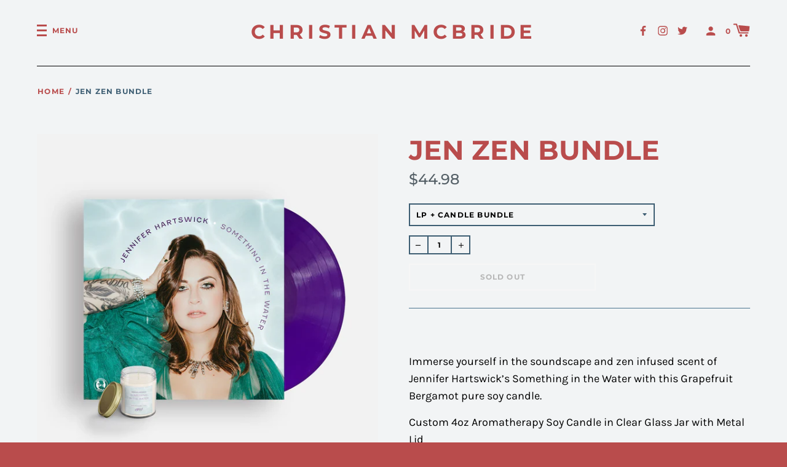

--- FILE ---
content_type: text/html; charset=utf-8
request_url: https://store.christianmcbride.com/products/jen-zen-bundle
body_size: 23382
content:
<!doctype html>
<!--[if IE 8]><html class="no-js lt-ie9" lang="en"> <![endif]-->
<!--[if IE 9 ]><html class="ie9 no-js" lang="en"> <![endif]-->
<!--[if (gt IE 9)|!(IE)]><!--> <html class="no-js" lang="en"> <!--<![endif]-->
<head>


  <!-- Basic page needs ================================================== -->
  <meta charset="utf-8">
  <meta http-equiv="X-UA-Compatible" content="IE=edge,chrome=1">

  
    <link rel="shortcut icon" href="//store.christianmcbride.com/cdn/shop/files/McBride_Giants_Cap_1_copy_32x32.jpg?v=1637784663" type="image/png">
  

  <!-- Title and description ================================================== -->
  <title>
  Jen Zen Bundle &ndash; Christian McBride
  </title>

  
  <meta name="description" content="  Immerse yourself in the soundscape and zen infused scent of Jennifer Hartswick’s Something in the Water with this Grapefruit Bergamot pure soy candle. Custom 4oz Aromatherapy Soy Candle in Clear Glass Jar with Metal Lid Scent: Grapefruit Bergamot Contains 4 oz of Pure Soy Wax Bleach-Free Cotton Wicks Burn Time: 24 Ho">
  


  <!-- Helpers ================================================== -->
  
<meta property="og:site_name" content="Christian McBride">
<meta property="og:url" content="https://store.christianmcbride.com/products/jen-zen-bundle">
<meta property="og:title" content="Jen Zen Bundle">
<meta property="og:type" content="product">
<meta property="og:description" content="  Immerse yourself in the soundscape and zen infused scent of Jennifer Hartswick’s Something in the Water with this Grapefruit Bergamot pure soy candle. Custom 4oz Aromatherapy Soy Candle in Clear Glass Jar with Metal Lid Scent: Grapefruit Bergamot Contains 4 oz of Pure Soy Wax Bleach-Free Cotton Wicks Burn Time: 24 Ho"><meta property="product:availability" content="oos">
  <meta property="product:price:amount" content="24.98">
  <meta property="product:price:currency" content="USD">
      <meta property="og:image" content="http://store.christianmcbride.com/cdn/shop/products/BRO4002JenH_SITWCDandcandlebundle_1200x1200.jpg?v=1663782626"><meta property="og:image" content="http://store.christianmcbride.com/cdn/shop/products/JenniferHartswickCandleMockUp_1200x1200.png?v=1663782626"><meta property="og:image" content="http://store.christianmcbride.com/cdn/shop/products/BRO4002LPJenH_SITWLPandcandlebundle_1200x1200.jpg?v=1663782626"><meta property="og:image:secure_url" content="https://store.christianmcbride.com/cdn/shop/products/BRO4002JenH_SITWCDandcandlebundle_1200x1200.jpg?v=1663782626"><meta property="og:image:secure_url" content="https://store.christianmcbride.com/cdn/shop/products/JenniferHartswickCandleMockUp_1200x1200.png?v=1663782626"><meta property="og:image:secure_url" content="https://store.christianmcbride.com/cdn/shop/products/BRO4002LPJenH_SITWLPandcandlebundle_1200x1200.jpg?v=1663782626">


<meta name="twitter:site" content="@">
<meta name="twitter:card" content="summary_large_image">
<meta name="twitter:title" content="Jen Zen Bundle">
<meta name="twitter:description" content="  Immerse yourself in the soundscape and zen infused scent of Jennifer Hartswick’s Something in the Water with this Grapefruit Bergamot pure soy candle. Custom 4oz Aromatherapy Soy Candle in Clear Glass Jar with Metal Lid Scent: Grapefruit Bergamot Contains 4 oz of Pure Soy Wax Bleach-Free Cotton Wicks Burn Time: 24 Ho">
  <link rel="canonical" href="https://store.christianmcbride.com/products/jen-zen-bundle">
  <meta name="viewport" content="width=device-width,initial-scale=1,shrink-to-fit=no">
  <meta name="theme-color" content="">

  <script>
    document.documentElement.className = document.documentElement.className.replace('no-js', 'js');
    window.Label = {
      strings: {
        addToCart: "Add to Cart",
        soldOut: "Sold Out",
        unavailable: "Unavailable",
        addressError: "Error looking up that address",
        addressNoResults: "No results for that address",
        addressQueryLimit: "You have exceeded the Google API usage limit. Consider upgrading to a \u003ca href=\"https:\/\/developers.google.com\/maps\/premium\/usage-limits\"\u003ePremium Plan\u003c\/a\u003e.",
        authError: "There was a problem authenticating your Google Maps account."
      },
      moneyFormat: "${{amount}}",
      ajaxCartEnable: true
    };
    window.themeInfo = { name: 'Label' };
  </script>

  <!-- Header hook for plugins ================================================== -->
  <script>window.performance && window.performance.mark && window.performance.mark('shopify.content_for_header.start');</script><meta name="facebook-domain-verification" content="1ri91cmph78sgw1j7ovhwb4d8x2s7d">
<meta name="google-site-verification" content="uypxePg1nhVTuLPu16mqnu57Q7IubjLYL_kq4y80I_E">
<meta id="shopify-digital-wallet" name="shopify-digital-wallet" content="/55078715613/digital_wallets/dialog">
<meta name="shopify-checkout-api-token" content="328d34a3ed829994eeb24ab266282ea0">
<meta id="in-context-paypal-metadata" data-shop-id="55078715613" data-venmo-supported="false" data-environment="production" data-locale="en_US" data-paypal-v4="true" data-currency="USD">
<link rel="alternate" type="application/json+oembed" href="https://store.christianmcbride.com/products/jen-zen-bundle.oembed">
<script async="async" src="/checkouts/internal/preloads.js?locale=en-US"></script>
<link rel="preconnect" href="https://shop.app" crossorigin="anonymous">
<script async="async" src="https://shop.app/checkouts/internal/preloads.js?locale=en-US&shop_id=55078715613" crossorigin="anonymous"></script>
<script id="apple-pay-shop-capabilities" type="application/json">{"shopId":55078715613,"countryCode":"US","currencyCode":"USD","merchantCapabilities":["supports3DS"],"merchantId":"gid:\/\/shopify\/Shop\/55078715613","merchantName":"Christian McBride","requiredBillingContactFields":["postalAddress","email","phone"],"requiredShippingContactFields":["postalAddress","email","phone"],"shippingType":"shipping","supportedNetworks":["visa","masterCard","amex","discover","elo","jcb"],"total":{"type":"pending","label":"Christian McBride","amount":"1.00"},"shopifyPaymentsEnabled":true,"supportsSubscriptions":true}</script>
<script id="shopify-features" type="application/json">{"accessToken":"328d34a3ed829994eeb24ab266282ea0","betas":["rich-media-storefront-analytics"],"domain":"store.christianmcbride.com","predictiveSearch":true,"shopId":55078715613,"locale":"en"}</script>
<script>var Shopify = Shopify || {};
Shopify.shop = "christian-mcbride.myshopify.com";
Shopify.locale = "en";
Shopify.currency = {"active":"USD","rate":"1.0"};
Shopify.country = "US";
Shopify.theme = {"name":"Theme export  store-jazzfoundation-org-label  0...","id":120652267741,"schema_name":"Label","schema_version":"2.5.4","theme_store_id":null,"role":"main"};
Shopify.theme.handle = "null";
Shopify.theme.style = {"id":null,"handle":null};
Shopify.cdnHost = "store.christianmcbride.com/cdn";
Shopify.routes = Shopify.routes || {};
Shopify.routes.root = "/";</script>
<script type="module">!function(o){(o.Shopify=o.Shopify||{}).modules=!0}(window);</script>
<script>!function(o){function n(){var o=[];function n(){o.push(Array.prototype.slice.apply(arguments))}return n.q=o,n}var t=o.Shopify=o.Shopify||{};t.loadFeatures=n(),t.autoloadFeatures=n()}(window);</script>
<script>
  window.ShopifyPay = window.ShopifyPay || {};
  window.ShopifyPay.apiHost = "shop.app\/pay";
  window.ShopifyPay.redirectState = null;
</script>
<script id="shop-js-analytics" type="application/json">{"pageType":"product"}</script>
<script defer="defer" async type="module" src="//store.christianmcbride.com/cdn/shopifycloud/shop-js/modules/v2/client.init-shop-cart-sync_C5BV16lS.en.esm.js"></script>
<script defer="defer" async type="module" src="//store.christianmcbride.com/cdn/shopifycloud/shop-js/modules/v2/chunk.common_CygWptCX.esm.js"></script>
<script type="module">
  await import("//store.christianmcbride.com/cdn/shopifycloud/shop-js/modules/v2/client.init-shop-cart-sync_C5BV16lS.en.esm.js");
await import("//store.christianmcbride.com/cdn/shopifycloud/shop-js/modules/v2/chunk.common_CygWptCX.esm.js");

  window.Shopify.SignInWithShop?.initShopCartSync?.({"fedCMEnabled":true,"windoidEnabled":true});

</script>
<script>
  window.Shopify = window.Shopify || {};
  if (!window.Shopify.featureAssets) window.Shopify.featureAssets = {};
  window.Shopify.featureAssets['shop-js'] = {"shop-cart-sync":["modules/v2/client.shop-cart-sync_ZFArdW7E.en.esm.js","modules/v2/chunk.common_CygWptCX.esm.js"],"init-fed-cm":["modules/v2/client.init-fed-cm_CmiC4vf6.en.esm.js","modules/v2/chunk.common_CygWptCX.esm.js"],"shop-button":["modules/v2/client.shop-button_tlx5R9nI.en.esm.js","modules/v2/chunk.common_CygWptCX.esm.js"],"shop-cash-offers":["modules/v2/client.shop-cash-offers_DOA2yAJr.en.esm.js","modules/v2/chunk.common_CygWptCX.esm.js","modules/v2/chunk.modal_D71HUcav.esm.js"],"init-windoid":["modules/v2/client.init-windoid_sURxWdc1.en.esm.js","modules/v2/chunk.common_CygWptCX.esm.js"],"shop-toast-manager":["modules/v2/client.shop-toast-manager_ClPi3nE9.en.esm.js","modules/v2/chunk.common_CygWptCX.esm.js"],"init-shop-email-lookup-coordinator":["modules/v2/client.init-shop-email-lookup-coordinator_B8hsDcYM.en.esm.js","modules/v2/chunk.common_CygWptCX.esm.js"],"init-shop-cart-sync":["modules/v2/client.init-shop-cart-sync_C5BV16lS.en.esm.js","modules/v2/chunk.common_CygWptCX.esm.js"],"avatar":["modules/v2/client.avatar_BTnouDA3.en.esm.js"],"pay-button":["modules/v2/client.pay-button_FdsNuTd3.en.esm.js","modules/v2/chunk.common_CygWptCX.esm.js"],"init-customer-accounts":["modules/v2/client.init-customer-accounts_DxDtT_ad.en.esm.js","modules/v2/client.shop-login-button_C5VAVYt1.en.esm.js","modules/v2/chunk.common_CygWptCX.esm.js","modules/v2/chunk.modal_D71HUcav.esm.js"],"init-shop-for-new-customer-accounts":["modules/v2/client.init-shop-for-new-customer-accounts_ChsxoAhi.en.esm.js","modules/v2/client.shop-login-button_C5VAVYt1.en.esm.js","modules/v2/chunk.common_CygWptCX.esm.js","modules/v2/chunk.modal_D71HUcav.esm.js"],"shop-login-button":["modules/v2/client.shop-login-button_C5VAVYt1.en.esm.js","modules/v2/chunk.common_CygWptCX.esm.js","modules/v2/chunk.modal_D71HUcav.esm.js"],"init-customer-accounts-sign-up":["modules/v2/client.init-customer-accounts-sign-up_CPSyQ0Tj.en.esm.js","modules/v2/client.shop-login-button_C5VAVYt1.en.esm.js","modules/v2/chunk.common_CygWptCX.esm.js","modules/v2/chunk.modal_D71HUcav.esm.js"],"shop-follow-button":["modules/v2/client.shop-follow-button_Cva4Ekp9.en.esm.js","modules/v2/chunk.common_CygWptCX.esm.js","modules/v2/chunk.modal_D71HUcav.esm.js"],"checkout-modal":["modules/v2/client.checkout-modal_BPM8l0SH.en.esm.js","modules/v2/chunk.common_CygWptCX.esm.js","modules/v2/chunk.modal_D71HUcav.esm.js"],"lead-capture":["modules/v2/client.lead-capture_Bi8yE_yS.en.esm.js","modules/v2/chunk.common_CygWptCX.esm.js","modules/v2/chunk.modal_D71HUcav.esm.js"],"shop-login":["modules/v2/client.shop-login_D6lNrXab.en.esm.js","modules/v2/chunk.common_CygWptCX.esm.js","modules/v2/chunk.modal_D71HUcav.esm.js"],"payment-terms":["modules/v2/client.payment-terms_CZxnsJam.en.esm.js","modules/v2/chunk.common_CygWptCX.esm.js","modules/v2/chunk.modal_D71HUcav.esm.js"]};
</script>
<script>(function() {
  var isLoaded = false;
  function asyncLoad() {
    if (isLoaded) return;
    isLoaded = true;
    var urls = ["\/\/shopify.privy.com\/widget.js?shop=christian-mcbride.myshopify.com","\/\/shopify.privy.com\/widget.js?shop=christian-mcbride.myshopify.com","\/\/cdn.shopify.com\/proxy\/4263e59018403387e98f6a7a0d4b6cae42b124a277af5e0120282d98805c46b7\/cdn.singleassets.com\/storefront-legacy\/single-ui-content-gating-0.0.854.js?shop=christian-mcbride.myshopify.com\u0026sp-cache-control=cHVibGljLCBtYXgtYWdlPTkwMA"];
    for (var i = 0; i < urls.length; i++) {
      var s = document.createElement('script');
      s.type = 'text/javascript';
      s.async = true;
      s.src = urls[i];
      var x = document.getElementsByTagName('script')[0];
      x.parentNode.insertBefore(s, x);
    }
  };
  if(window.attachEvent) {
    window.attachEvent('onload', asyncLoad);
  } else {
    window.addEventListener('load', asyncLoad, false);
  }
})();</script>
<script id="__st">var __st={"a":55078715613,"offset":-18000,"reqid":"bb0ee7d8-03af-4fd9-96d9-7e88286a312d-1768793121","pageurl":"store.christianmcbride.com\/products\/jen-zen-bundle","u":"94c279ff5600","p":"product","rtyp":"product","rid":7862696575197};</script>
<script>window.ShopifyPaypalV4VisibilityTracking = true;</script>
<script id="captcha-bootstrap">!function(){'use strict';const t='contact',e='account',n='new_comment',o=[[t,t],['blogs',n],['comments',n],[t,'customer']],c=[[e,'customer_login'],[e,'guest_login'],[e,'recover_customer_password'],[e,'create_customer']],r=t=>t.map((([t,e])=>`form[action*='/${t}']:not([data-nocaptcha='true']) input[name='form_type'][value='${e}']`)).join(','),a=t=>()=>t?[...document.querySelectorAll(t)].map((t=>t.form)):[];function s(){const t=[...o],e=r(t);return a(e)}const i='password',u='form_key',d=['recaptcha-v3-token','g-recaptcha-response','h-captcha-response',i],f=()=>{try{return window.sessionStorage}catch{return}},m='__shopify_v',_=t=>t.elements[u];function p(t,e,n=!1){try{const o=window.sessionStorage,c=JSON.parse(o.getItem(e)),{data:r}=function(t){const{data:e,action:n}=t;return t[m]||n?{data:e,action:n}:{data:t,action:n}}(c);for(const[e,n]of Object.entries(r))t.elements[e]&&(t.elements[e].value=n);n&&o.removeItem(e)}catch(o){console.error('form repopulation failed',{error:o})}}const l='form_type',E='cptcha';function T(t){t.dataset[E]=!0}const w=window,h=w.document,L='Shopify',v='ce_forms',y='captcha';let A=!1;((t,e)=>{const n=(g='f06e6c50-85a8-45c8-87d0-21a2b65856fe',I='https://cdn.shopify.com/shopifycloud/storefront-forms-hcaptcha/ce_storefront_forms_captcha_hcaptcha.v1.5.2.iife.js',D={infoText:'Protected by hCaptcha',privacyText:'Privacy',termsText:'Terms'},(t,e,n)=>{const o=w[L][v],c=o.bindForm;if(c)return c(t,g,e,D).then(n);var r;o.q.push([[t,g,e,D],n]),r=I,A||(h.body.append(Object.assign(h.createElement('script'),{id:'captcha-provider',async:!0,src:r})),A=!0)});var g,I,D;w[L]=w[L]||{},w[L][v]=w[L][v]||{},w[L][v].q=[],w[L][y]=w[L][y]||{},w[L][y].protect=function(t,e){n(t,void 0,e),T(t)},Object.freeze(w[L][y]),function(t,e,n,w,h,L){const[v,y,A,g]=function(t,e,n){const i=e?o:[],u=t?c:[],d=[...i,...u],f=r(d),m=r(i),_=r(d.filter((([t,e])=>n.includes(e))));return[a(f),a(m),a(_),s()]}(w,h,L),I=t=>{const e=t.target;return e instanceof HTMLFormElement?e:e&&e.form},D=t=>v().includes(t);t.addEventListener('submit',(t=>{const e=I(t);if(!e)return;const n=D(e)&&!e.dataset.hcaptchaBound&&!e.dataset.recaptchaBound,o=_(e),c=g().includes(e)&&(!o||!o.value);(n||c)&&t.preventDefault(),c&&!n&&(function(t){try{if(!f())return;!function(t){const e=f();if(!e)return;const n=_(t);if(!n)return;const o=n.value;o&&e.removeItem(o)}(t);const e=Array.from(Array(32),(()=>Math.random().toString(36)[2])).join('');!function(t,e){_(t)||t.append(Object.assign(document.createElement('input'),{type:'hidden',name:u})),t.elements[u].value=e}(t,e),function(t,e){const n=f();if(!n)return;const o=[...t.querySelectorAll(`input[type='${i}']`)].map((({name:t})=>t)),c=[...d,...o],r={};for(const[a,s]of new FormData(t).entries())c.includes(a)||(r[a]=s);n.setItem(e,JSON.stringify({[m]:1,action:t.action,data:r}))}(t,e)}catch(e){console.error('failed to persist form',e)}}(e),e.submit())}));const S=(t,e)=>{t&&!t.dataset[E]&&(n(t,e.some((e=>e===t))),T(t))};for(const o of['focusin','change'])t.addEventListener(o,(t=>{const e=I(t);D(e)&&S(e,y())}));const B=e.get('form_key'),M=e.get(l),P=B&&M;t.addEventListener('DOMContentLoaded',(()=>{const t=y();if(P)for(const e of t)e.elements[l].value===M&&p(e,B);[...new Set([...A(),...v().filter((t=>'true'===t.dataset.shopifyCaptcha))])].forEach((e=>S(e,t)))}))}(h,new URLSearchParams(w.location.search),n,t,e,['guest_login'])})(!0,!0)}();</script>
<script integrity="sha256-4kQ18oKyAcykRKYeNunJcIwy7WH5gtpwJnB7kiuLZ1E=" data-source-attribution="shopify.loadfeatures" defer="defer" src="//store.christianmcbride.com/cdn/shopifycloud/storefront/assets/storefront/load_feature-a0a9edcb.js" crossorigin="anonymous"></script>
<script crossorigin="anonymous" defer="defer" src="//store.christianmcbride.com/cdn/shopifycloud/storefront/assets/shopify_pay/storefront-65b4c6d7.js?v=20250812"></script>
<script data-source-attribution="shopify.dynamic_checkout.dynamic.init">var Shopify=Shopify||{};Shopify.PaymentButton=Shopify.PaymentButton||{isStorefrontPortableWallets:!0,init:function(){window.Shopify.PaymentButton.init=function(){};var t=document.createElement("script");t.src="https://store.christianmcbride.com/cdn/shopifycloud/portable-wallets/latest/portable-wallets.en.js",t.type="module",document.head.appendChild(t)}};
</script>
<script data-source-attribution="shopify.dynamic_checkout.buyer_consent">
  function portableWalletsHideBuyerConsent(e){var t=document.getElementById("shopify-buyer-consent"),n=document.getElementById("shopify-subscription-policy-button");t&&n&&(t.classList.add("hidden"),t.setAttribute("aria-hidden","true"),n.removeEventListener("click",e))}function portableWalletsShowBuyerConsent(e){var t=document.getElementById("shopify-buyer-consent"),n=document.getElementById("shopify-subscription-policy-button");t&&n&&(t.classList.remove("hidden"),t.removeAttribute("aria-hidden"),n.addEventListener("click",e))}window.Shopify?.PaymentButton&&(window.Shopify.PaymentButton.hideBuyerConsent=portableWalletsHideBuyerConsent,window.Shopify.PaymentButton.showBuyerConsent=portableWalletsShowBuyerConsent);
</script>
<script>
  function portableWalletsCleanup(e){e&&e.src&&console.error("Failed to load portable wallets script "+e.src);var t=document.querySelectorAll("shopify-accelerated-checkout .shopify-payment-button__skeleton, shopify-accelerated-checkout-cart .wallet-cart-button__skeleton"),e=document.getElementById("shopify-buyer-consent");for(let e=0;e<t.length;e++)t[e].remove();e&&e.remove()}function portableWalletsNotLoadedAsModule(e){e instanceof ErrorEvent&&"string"==typeof e.message&&e.message.includes("import.meta")&&"string"==typeof e.filename&&e.filename.includes("portable-wallets")&&(window.removeEventListener("error",portableWalletsNotLoadedAsModule),window.Shopify.PaymentButton.failedToLoad=e,"loading"===document.readyState?document.addEventListener("DOMContentLoaded",window.Shopify.PaymentButton.init):window.Shopify.PaymentButton.init())}window.addEventListener("error",portableWalletsNotLoadedAsModule);
</script>

<script type="module" src="https://store.christianmcbride.com/cdn/shopifycloud/portable-wallets/latest/portable-wallets.en.js" onError="portableWalletsCleanup(this)" crossorigin="anonymous"></script>
<script nomodule>
  document.addEventListener("DOMContentLoaded", portableWalletsCleanup);
</script>

<link id="shopify-accelerated-checkout-styles" rel="stylesheet" media="screen" href="https://store.christianmcbride.com/cdn/shopifycloud/portable-wallets/latest/accelerated-checkout-backwards-compat.css" crossorigin="anonymous">
<style id="shopify-accelerated-checkout-cart">
        #shopify-buyer-consent {
  margin-top: 1em;
  display: inline-block;
  width: 100%;
}

#shopify-buyer-consent.hidden {
  display: none;
}

#shopify-subscription-policy-button {
  background: none;
  border: none;
  padding: 0;
  text-decoration: underline;
  font-size: inherit;
  cursor: pointer;
}

#shopify-subscription-policy-button::before {
  box-shadow: none;
}

      </style>

<script>window.performance && window.performance.mark && window.performance.mark('shopify.content_for_header.end');</script>
  <!-- /snippets/oldIE-js.liquid -->


<!--[if lt IE 9]>
<script src="//cdnjs.cloudflare.com/ajax/libs/html5shiv/3.7.2/html5shiv.min.js" type="text/javascript"></script>
<script src="//store.christianmcbride.com/cdn/shop/t/2/assets/respond.min.js?v=52248677837542619231633123136" type="text/javascript"></script>
<link href="//store.christianmcbride.com/cdn/shop/t/2/assets/respond-proxy.html" id="respond-proxy" rel="respond-proxy" />
<link href="//store.christianmcbride.com/search?q=e14df18f87510507c2976daf6634c95a" id="respond-redirect" rel="respond-redirect" />
<script src="//store.christianmcbride.com/search?q=e14df18f87510507c2976daf6634c95a" type="text/javascript"></script>
<![endif]-->



  <!-- CSS ================================================== -->
  <style>
  .form-container.AddToCartForm {
    --payment-terms-background-color: #f2f4f5;
  }
  </style>
  <link href="//store.christianmcbride.com/cdn/shop/t/2/assets/theme.scss.css?v=176154768863398386331765234694" rel="stylesheet" type="text/css" media="all" />

  <script src="//store.christianmcbride.com/cdn/shop/t/2/assets/modernizr.min.js?v=137617515274177302221633123137" type="text/javascript"></script>

  
  

      <script src="//store.christianmcbride.com/cdn/shop/t/2/assets/timesact.js?v=82917641043282002101722333848" defer="defer"></script>

<link href="https://monorail-edge.shopifysvc.com" rel="dns-prefetch">
<script>(function(){if ("sendBeacon" in navigator && "performance" in window) {try {var session_token_from_headers = performance.getEntriesByType('navigation')[0].serverTiming.find(x => x.name == '_s').description;} catch {var session_token_from_headers = undefined;}var session_cookie_matches = document.cookie.match(/_shopify_s=([^;]*)/);var session_token_from_cookie = session_cookie_matches && session_cookie_matches.length === 2 ? session_cookie_matches[1] : "";var session_token = session_token_from_headers || session_token_from_cookie || "";function handle_abandonment_event(e) {var entries = performance.getEntries().filter(function(entry) {return /monorail-edge.shopifysvc.com/.test(entry.name);});if (!window.abandonment_tracked && entries.length === 0) {window.abandonment_tracked = true;var currentMs = Date.now();var navigation_start = performance.timing.navigationStart;var payload = {shop_id: 55078715613,url: window.location.href,navigation_start,duration: currentMs - navigation_start,session_token,page_type: "product"};window.navigator.sendBeacon("https://monorail-edge.shopifysvc.com/v1/produce", JSON.stringify({schema_id: "online_store_buyer_site_abandonment/1.1",payload: payload,metadata: {event_created_at_ms: currentMs,event_sent_at_ms: currentMs}}));}}window.addEventListener('pagehide', handle_abandonment_event);}}());</script>
<script id="web-pixels-manager-setup">(function e(e,d,r,n,o){if(void 0===o&&(o={}),!Boolean(null===(a=null===(i=window.Shopify)||void 0===i?void 0:i.analytics)||void 0===a?void 0:a.replayQueue)){var i,a;window.Shopify=window.Shopify||{};var t=window.Shopify;t.analytics=t.analytics||{};var s=t.analytics;s.replayQueue=[],s.publish=function(e,d,r){return s.replayQueue.push([e,d,r]),!0};try{self.performance.mark("wpm:start")}catch(e){}var l=function(){var e={modern:/Edge?\/(1{2}[4-9]|1[2-9]\d|[2-9]\d{2}|\d{4,})\.\d+(\.\d+|)|Firefox\/(1{2}[4-9]|1[2-9]\d|[2-9]\d{2}|\d{4,})\.\d+(\.\d+|)|Chrom(ium|e)\/(9{2}|\d{3,})\.\d+(\.\d+|)|(Maci|X1{2}).+ Version\/(15\.\d+|(1[6-9]|[2-9]\d|\d{3,})\.\d+)([,.]\d+|)( \(\w+\)|)( Mobile\/\w+|) Safari\/|Chrome.+OPR\/(9{2}|\d{3,})\.\d+\.\d+|(CPU[ +]OS|iPhone[ +]OS|CPU[ +]iPhone|CPU IPhone OS|CPU iPad OS)[ +]+(15[._]\d+|(1[6-9]|[2-9]\d|\d{3,})[._]\d+)([._]\d+|)|Android:?[ /-](13[3-9]|1[4-9]\d|[2-9]\d{2}|\d{4,})(\.\d+|)(\.\d+|)|Android.+Firefox\/(13[5-9]|1[4-9]\d|[2-9]\d{2}|\d{4,})\.\d+(\.\d+|)|Android.+Chrom(ium|e)\/(13[3-9]|1[4-9]\d|[2-9]\d{2}|\d{4,})\.\d+(\.\d+|)|SamsungBrowser\/([2-9]\d|\d{3,})\.\d+/,legacy:/Edge?\/(1[6-9]|[2-9]\d|\d{3,})\.\d+(\.\d+|)|Firefox\/(5[4-9]|[6-9]\d|\d{3,})\.\d+(\.\d+|)|Chrom(ium|e)\/(5[1-9]|[6-9]\d|\d{3,})\.\d+(\.\d+|)([\d.]+$|.*Safari\/(?![\d.]+ Edge\/[\d.]+$))|(Maci|X1{2}).+ Version\/(10\.\d+|(1[1-9]|[2-9]\d|\d{3,})\.\d+)([,.]\d+|)( \(\w+\)|)( Mobile\/\w+|) Safari\/|Chrome.+OPR\/(3[89]|[4-9]\d|\d{3,})\.\d+\.\d+|(CPU[ +]OS|iPhone[ +]OS|CPU[ +]iPhone|CPU IPhone OS|CPU iPad OS)[ +]+(10[._]\d+|(1[1-9]|[2-9]\d|\d{3,})[._]\d+)([._]\d+|)|Android:?[ /-](13[3-9]|1[4-9]\d|[2-9]\d{2}|\d{4,})(\.\d+|)(\.\d+|)|Mobile Safari.+OPR\/([89]\d|\d{3,})\.\d+\.\d+|Android.+Firefox\/(13[5-9]|1[4-9]\d|[2-9]\d{2}|\d{4,})\.\d+(\.\d+|)|Android.+Chrom(ium|e)\/(13[3-9]|1[4-9]\d|[2-9]\d{2}|\d{4,})\.\d+(\.\d+|)|Android.+(UC? ?Browser|UCWEB|U3)[ /]?(15\.([5-9]|\d{2,})|(1[6-9]|[2-9]\d|\d{3,})\.\d+)\.\d+|SamsungBrowser\/(5\.\d+|([6-9]|\d{2,})\.\d+)|Android.+MQ{2}Browser\/(14(\.(9|\d{2,})|)|(1[5-9]|[2-9]\d|\d{3,})(\.\d+|))(\.\d+|)|K[Aa][Ii]OS\/(3\.\d+|([4-9]|\d{2,})\.\d+)(\.\d+|)/},d=e.modern,r=e.legacy,n=navigator.userAgent;return n.match(d)?"modern":n.match(r)?"legacy":"unknown"}(),u="modern"===l?"modern":"legacy",c=(null!=n?n:{modern:"",legacy:""})[u],f=function(e){return[e.baseUrl,"/wpm","/b",e.hashVersion,"modern"===e.buildTarget?"m":"l",".js"].join("")}({baseUrl:d,hashVersion:r,buildTarget:u}),m=function(e){var d=e.version,r=e.bundleTarget,n=e.surface,o=e.pageUrl,i=e.monorailEndpoint;return{emit:function(e){var a=e.status,t=e.errorMsg,s=(new Date).getTime(),l=JSON.stringify({metadata:{event_sent_at_ms:s},events:[{schema_id:"web_pixels_manager_load/3.1",payload:{version:d,bundle_target:r,page_url:o,status:a,surface:n,error_msg:t},metadata:{event_created_at_ms:s}}]});if(!i)return console&&console.warn&&console.warn("[Web Pixels Manager] No Monorail endpoint provided, skipping logging."),!1;try{return self.navigator.sendBeacon.bind(self.navigator)(i,l)}catch(e){}var u=new XMLHttpRequest;try{return u.open("POST",i,!0),u.setRequestHeader("Content-Type","text/plain"),u.send(l),!0}catch(e){return console&&console.warn&&console.warn("[Web Pixels Manager] Got an unhandled error while logging to Monorail."),!1}}}}({version:r,bundleTarget:l,surface:e.surface,pageUrl:self.location.href,monorailEndpoint:e.monorailEndpoint});try{o.browserTarget=l,function(e){var d=e.src,r=e.async,n=void 0===r||r,o=e.onload,i=e.onerror,a=e.sri,t=e.scriptDataAttributes,s=void 0===t?{}:t,l=document.createElement("script"),u=document.querySelector("head"),c=document.querySelector("body");if(l.async=n,l.src=d,a&&(l.integrity=a,l.crossOrigin="anonymous"),s)for(var f in s)if(Object.prototype.hasOwnProperty.call(s,f))try{l.dataset[f]=s[f]}catch(e){}if(o&&l.addEventListener("load",o),i&&l.addEventListener("error",i),u)u.appendChild(l);else{if(!c)throw new Error("Did not find a head or body element to append the script");c.appendChild(l)}}({src:f,async:!0,onload:function(){if(!function(){var e,d;return Boolean(null===(d=null===(e=window.Shopify)||void 0===e?void 0:e.analytics)||void 0===d?void 0:d.initialized)}()){var d=window.webPixelsManager.init(e)||void 0;if(d){var r=window.Shopify.analytics;r.replayQueue.forEach((function(e){var r=e[0],n=e[1],o=e[2];d.publishCustomEvent(r,n,o)})),r.replayQueue=[],r.publish=d.publishCustomEvent,r.visitor=d.visitor,r.initialized=!0}}},onerror:function(){return m.emit({status:"failed",errorMsg:"".concat(f," has failed to load")})},sri:function(e){var d=/^sha384-[A-Za-z0-9+/=]+$/;return"string"==typeof e&&d.test(e)}(c)?c:"",scriptDataAttributes:o}),m.emit({status:"loading"})}catch(e){m.emit({status:"failed",errorMsg:(null==e?void 0:e.message)||"Unknown error"})}}})({shopId: 55078715613,storefrontBaseUrl: "https://store.christianmcbride.com",extensionsBaseUrl: "https://extensions.shopifycdn.com/cdn/shopifycloud/web-pixels-manager",monorailEndpoint: "https://monorail-edge.shopifysvc.com/unstable/produce_batch",surface: "storefront-renderer",enabledBetaFlags: ["2dca8a86"],webPixelsConfigList: [{"id":"1635221725","configuration":"{\"config\":\"{\\\"google_tag_ids\\\":[\\\"GT-5R4W46KX\\\"],\\\"target_country\\\":\\\"ZZ\\\",\\\"gtag_events\\\":[{\\\"type\\\":\\\"view_item\\\",\\\"action_label\\\":\\\"MC-TDSFMGF3FV\\\"},{\\\"type\\\":\\\"purchase\\\",\\\"action_label\\\":\\\"MC-TDSFMGF3FV\\\"},{\\\"type\\\":\\\"page_view\\\",\\\"action_label\\\":\\\"MC-TDSFMGF3FV\\\"}],\\\"enable_monitoring_mode\\\":false}\"}","eventPayloadVersion":"v1","runtimeContext":"OPEN","scriptVersion":"b2a88bafab3e21179ed38636efcd8a93","type":"APP","apiClientId":1780363,"privacyPurposes":[],"dataSharingAdjustments":{"protectedCustomerApprovalScopes":["read_customer_address","read_customer_email","read_customer_name","read_customer_personal_data","read_customer_phone"]}},{"id":"126288093","configuration":"{\"pixel_id\":\"872467896836452\",\"pixel_type\":\"facebook_pixel\",\"metaapp_system_user_token\":\"-\"}","eventPayloadVersion":"v1","runtimeContext":"OPEN","scriptVersion":"ca16bc87fe92b6042fbaa3acc2fbdaa6","type":"APP","apiClientId":2329312,"privacyPurposes":["ANALYTICS","MARKETING","SALE_OF_DATA"],"dataSharingAdjustments":{"protectedCustomerApprovalScopes":["read_customer_address","read_customer_email","read_customer_name","read_customer_personal_data","read_customer_phone"]}},{"id":"79757533","eventPayloadVersion":"v1","runtimeContext":"LAX","scriptVersion":"1","type":"CUSTOM","privacyPurposes":["ANALYTICS"],"name":"Google Analytics tag (migrated)"},{"id":"shopify-app-pixel","configuration":"{}","eventPayloadVersion":"v1","runtimeContext":"STRICT","scriptVersion":"0450","apiClientId":"shopify-pixel","type":"APP","privacyPurposes":["ANALYTICS","MARKETING"]},{"id":"shopify-custom-pixel","eventPayloadVersion":"v1","runtimeContext":"LAX","scriptVersion":"0450","apiClientId":"shopify-pixel","type":"CUSTOM","privacyPurposes":["ANALYTICS","MARKETING"]}],isMerchantRequest: false,initData: {"shop":{"name":"Christian McBride","paymentSettings":{"currencyCode":"USD"},"myshopifyDomain":"christian-mcbride.myshopify.com","countryCode":"US","storefrontUrl":"https:\/\/store.christianmcbride.com"},"customer":null,"cart":null,"checkout":null,"productVariants":[{"price":{"amount":44.98,"currencyCode":"USD"},"product":{"title":"Jen Zen Bundle","vendor":"Christian McBride","id":"7862696575197","untranslatedTitle":"Jen Zen Bundle","url":"\/products\/jen-zen-bundle","type":"CD \u0026 LP Bundle"},"id":"43326081827037","image":{"src":"\/\/store.christianmcbride.com\/cdn\/shop\/products\/BRO4002LPJenH_SITWLPandcandlebundle.jpg?v=1663782626"},"sku":"673203002265","title":"LP + Candle Bundle","untranslatedTitle":"LP + Candle Bundle"},{"price":{"amount":37.98,"currencyCode":"USD"},"product":{"title":"Jen Zen Bundle","vendor":"Christian McBride","id":"7862696575197","untranslatedTitle":"Jen Zen Bundle","url":"\/products\/jen-zen-bundle","type":"CD \u0026 LP Bundle"},"id":"43326081859805","image":{"src":"\/\/store.christianmcbride.com\/cdn\/shop\/products\/BRO4002JenH_SITWCDandcandlebundle.jpg?v=1663782626"},"sku":"673203002258","title":"CD + Candle Bundle","untranslatedTitle":"CD + Candle Bundle"},{"price":{"amount":24.98,"currencyCode":"USD"},"product":{"title":"Jen Zen Bundle","vendor":"Christian McBride","id":"7862696575197","untranslatedTitle":"Jen Zen Bundle","url":"\/products\/jen-zen-bundle","type":"CD \u0026 LP Bundle"},"id":"43326081892573","image":{"src":"\/\/store.christianmcbride.com\/cdn\/shop\/products\/JenniferHartswickCandleMockUp.png?v=1663782626"},"sku":"673203002241","title":"Candle","untranslatedTitle":"Candle"}],"purchasingCompany":null},},"https://store.christianmcbride.com/cdn","fcfee988w5aeb613cpc8e4bc33m6693e112",{"modern":"","legacy":""},{"shopId":"55078715613","storefrontBaseUrl":"https:\/\/store.christianmcbride.com","extensionBaseUrl":"https:\/\/extensions.shopifycdn.com\/cdn\/shopifycloud\/web-pixels-manager","surface":"storefront-renderer","enabledBetaFlags":"[\"2dca8a86\"]","isMerchantRequest":"false","hashVersion":"fcfee988w5aeb613cpc8e4bc33m6693e112","publish":"custom","events":"[[\"page_viewed\",{}],[\"product_viewed\",{\"productVariant\":{\"price\":{\"amount\":44.98,\"currencyCode\":\"USD\"},\"product\":{\"title\":\"Jen Zen Bundle\",\"vendor\":\"Christian McBride\",\"id\":\"7862696575197\",\"untranslatedTitle\":\"Jen Zen Bundle\",\"url\":\"\/products\/jen-zen-bundle\",\"type\":\"CD \u0026 LP Bundle\"},\"id\":\"43326081827037\",\"image\":{\"src\":\"\/\/store.christianmcbride.com\/cdn\/shop\/products\/BRO4002LPJenH_SITWLPandcandlebundle.jpg?v=1663782626\"},\"sku\":\"673203002265\",\"title\":\"LP + Candle Bundle\",\"untranslatedTitle\":\"LP + Candle Bundle\"}}]]"});</script><script>
  window.ShopifyAnalytics = window.ShopifyAnalytics || {};
  window.ShopifyAnalytics.meta = window.ShopifyAnalytics.meta || {};
  window.ShopifyAnalytics.meta.currency = 'USD';
  var meta = {"product":{"id":7862696575197,"gid":"gid:\/\/shopify\/Product\/7862696575197","vendor":"Christian McBride","type":"CD \u0026 LP Bundle","handle":"jen-zen-bundle","variants":[{"id":43326081827037,"price":4498,"name":"Jen Zen Bundle - LP + Candle Bundle","public_title":"LP + Candle Bundle","sku":"673203002265"},{"id":43326081859805,"price":3798,"name":"Jen Zen Bundle - CD + Candle Bundle","public_title":"CD + Candle Bundle","sku":"673203002258"},{"id":43326081892573,"price":2498,"name":"Jen Zen Bundle - Candle","public_title":"Candle","sku":"673203002241"}],"remote":false},"page":{"pageType":"product","resourceType":"product","resourceId":7862696575197,"requestId":"bb0ee7d8-03af-4fd9-96d9-7e88286a312d-1768793121"}};
  for (var attr in meta) {
    window.ShopifyAnalytics.meta[attr] = meta[attr];
  }
</script>
<script class="analytics">
  (function () {
    var customDocumentWrite = function(content) {
      var jquery = null;

      if (window.jQuery) {
        jquery = window.jQuery;
      } else if (window.Checkout && window.Checkout.$) {
        jquery = window.Checkout.$;
      }

      if (jquery) {
        jquery('body').append(content);
      }
    };

    var hasLoggedConversion = function(token) {
      if (token) {
        return document.cookie.indexOf('loggedConversion=' + token) !== -1;
      }
      return false;
    }

    var setCookieIfConversion = function(token) {
      if (token) {
        var twoMonthsFromNow = new Date(Date.now());
        twoMonthsFromNow.setMonth(twoMonthsFromNow.getMonth() + 2);

        document.cookie = 'loggedConversion=' + token + '; expires=' + twoMonthsFromNow;
      }
    }

    var trekkie = window.ShopifyAnalytics.lib = window.trekkie = window.trekkie || [];
    if (trekkie.integrations) {
      return;
    }
    trekkie.methods = [
      'identify',
      'page',
      'ready',
      'track',
      'trackForm',
      'trackLink'
    ];
    trekkie.factory = function(method) {
      return function() {
        var args = Array.prototype.slice.call(arguments);
        args.unshift(method);
        trekkie.push(args);
        return trekkie;
      };
    };
    for (var i = 0; i < trekkie.methods.length; i++) {
      var key = trekkie.methods[i];
      trekkie[key] = trekkie.factory(key);
    }
    trekkie.load = function(config) {
      trekkie.config = config || {};
      trekkie.config.initialDocumentCookie = document.cookie;
      var first = document.getElementsByTagName('script')[0];
      var script = document.createElement('script');
      script.type = 'text/javascript';
      script.onerror = function(e) {
        var scriptFallback = document.createElement('script');
        scriptFallback.type = 'text/javascript';
        scriptFallback.onerror = function(error) {
                var Monorail = {
      produce: function produce(monorailDomain, schemaId, payload) {
        var currentMs = new Date().getTime();
        var event = {
          schema_id: schemaId,
          payload: payload,
          metadata: {
            event_created_at_ms: currentMs,
            event_sent_at_ms: currentMs
          }
        };
        return Monorail.sendRequest("https://" + monorailDomain + "/v1/produce", JSON.stringify(event));
      },
      sendRequest: function sendRequest(endpointUrl, payload) {
        // Try the sendBeacon API
        if (window && window.navigator && typeof window.navigator.sendBeacon === 'function' && typeof window.Blob === 'function' && !Monorail.isIos12()) {
          var blobData = new window.Blob([payload], {
            type: 'text/plain'
          });

          if (window.navigator.sendBeacon(endpointUrl, blobData)) {
            return true;
          } // sendBeacon was not successful

        } // XHR beacon

        var xhr = new XMLHttpRequest();

        try {
          xhr.open('POST', endpointUrl);
          xhr.setRequestHeader('Content-Type', 'text/plain');
          xhr.send(payload);
        } catch (e) {
          console.log(e);
        }

        return false;
      },
      isIos12: function isIos12() {
        return window.navigator.userAgent.lastIndexOf('iPhone; CPU iPhone OS 12_') !== -1 || window.navigator.userAgent.lastIndexOf('iPad; CPU OS 12_') !== -1;
      }
    };
    Monorail.produce('monorail-edge.shopifysvc.com',
      'trekkie_storefront_load_errors/1.1',
      {shop_id: 55078715613,
      theme_id: 120652267741,
      app_name: "storefront",
      context_url: window.location.href,
      source_url: "//store.christianmcbride.com/cdn/s/trekkie.storefront.cd680fe47e6c39ca5d5df5f0a32d569bc48c0f27.min.js"});

        };
        scriptFallback.async = true;
        scriptFallback.src = '//store.christianmcbride.com/cdn/s/trekkie.storefront.cd680fe47e6c39ca5d5df5f0a32d569bc48c0f27.min.js';
        first.parentNode.insertBefore(scriptFallback, first);
      };
      script.async = true;
      script.src = '//store.christianmcbride.com/cdn/s/trekkie.storefront.cd680fe47e6c39ca5d5df5f0a32d569bc48c0f27.min.js';
      first.parentNode.insertBefore(script, first);
    };
    trekkie.load(
      {"Trekkie":{"appName":"storefront","development":false,"defaultAttributes":{"shopId":55078715613,"isMerchantRequest":null,"themeId":120652267741,"themeCityHash":"18101239047228032845","contentLanguage":"en","currency":"USD","eventMetadataId":"11ae5460-b61c-4cc3-b0d8-fb003bce6fc7"},"isServerSideCookieWritingEnabled":true,"monorailRegion":"shop_domain","enabledBetaFlags":["65f19447"]},"Session Attribution":{},"S2S":{"facebookCapiEnabled":true,"source":"trekkie-storefront-renderer","apiClientId":580111}}
    );

    var loaded = false;
    trekkie.ready(function() {
      if (loaded) return;
      loaded = true;

      window.ShopifyAnalytics.lib = window.trekkie;

      var originalDocumentWrite = document.write;
      document.write = customDocumentWrite;
      try { window.ShopifyAnalytics.merchantGoogleAnalytics.call(this); } catch(error) {};
      document.write = originalDocumentWrite;

      window.ShopifyAnalytics.lib.page(null,{"pageType":"product","resourceType":"product","resourceId":7862696575197,"requestId":"bb0ee7d8-03af-4fd9-96d9-7e88286a312d-1768793121","shopifyEmitted":true});

      var match = window.location.pathname.match(/checkouts\/(.+)\/(thank_you|post_purchase)/)
      var token = match? match[1]: undefined;
      if (!hasLoggedConversion(token)) {
        setCookieIfConversion(token);
        window.ShopifyAnalytics.lib.track("Viewed Product",{"currency":"USD","variantId":43326081827037,"productId":7862696575197,"productGid":"gid:\/\/shopify\/Product\/7862696575197","name":"Jen Zen Bundle - LP + Candle Bundle","price":"44.98","sku":"673203002265","brand":"Christian McBride","variant":"LP + Candle Bundle","category":"CD \u0026 LP Bundle","nonInteraction":true,"remote":false},undefined,undefined,{"shopifyEmitted":true});
      window.ShopifyAnalytics.lib.track("monorail:\/\/trekkie_storefront_viewed_product\/1.1",{"currency":"USD","variantId":43326081827037,"productId":7862696575197,"productGid":"gid:\/\/shopify\/Product\/7862696575197","name":"Jen Zen Bundle - LP + Candle Bundle","price":"44.98","sku":"673203002265","brand":"Christian McBride","variant":"LP + Candle Bundle","category":"CD \u0026 LP Bundle","nonInteraction":true,"remote":false,"referer":"https:\/\/store.christianmcbride.com\/products\/jen-zen-bundle"});
      }
    });


        var eventsListenerScript = document.createElement('script');
        eventsListenerScript.async = true;
        eventsListenerScript.src = "//store.christianmcbride.com/cdn/shopifycloud/storefront/assets/shop_events_listener-3da45d37.js";
        document.getElementsByTagName('head')[0].appendChild(eventsListenerScript);

})();</script>
  <script>
  if (!window.ga || (window.ga && typeof window.ga !== 'function')) {
    window.ga = function ga() {
      (window.ga.q = window.ga.q || []).push(arguments);
      if (window.Shopify && window.Shopify.analytics && typeof window.Shopify.analytics.publish === 'function') {
        window.Shopify.analytics.publish("ga_stub_called", {}, {sendTo: "google_osp_migration"});
      }
      console.error("Shopify's Google Analytics stub called with:", Array.from(arguments), "\nSee https://help.shopify.com/manual/promoting-marketing/pixels/pixel-migration#google for more information.");
    };
    if (window.Shopify && window.Shopify.analytics && typeof window.Shopify.analytics.publish === 'function') {
      window.Shopify.analytics.publish("ga_stub_initialized", {}, {sendTo: "google_osp_migration"});
    }
  }
</script>
<script
  defer
  src="https://store.christianmcbride.com/cdn/shopifycloud/perf-kit/shopify-perf-kit-3.0.4.min.js"
  data-application="storefront-renderer"
  data-shop-id="55078715613"
  data-render-region="gcp-us-central1"
  data-page-type="product"
  data-theme-instance-id="120652267741"
  data-theme-name="Label"
  data-theme-version="2.5.4"
  data-monorail-region="shop_domain"
  data-resource-timing-sampling-rate="10"
  data-shs="true"
  data-shs-beacon="true"
  data-shs-export-with-fetch="true"
  data-shs-logs-sample-rate="1"
  data-shs-beacon-endpoint="https://store.christianmcbride.com/api/collect"
></script>
</head>


<body id="jen-zen-bundle" class="template-product  ajax-on" >

  <div id="shopify-section-sidebar-menu" class="shopify-section sidebar-menu"><!-- /snippets/drawers.liquid -->
<div id="NavDrawer" class="drawer drawer--left"  data-section-type="sidebar-menu" data-section-id="sidebar-menu">
  <div class="drawer__container">
  <div class="drawer__header">
      <button type="button" class="js-drawer-close">
        <span><svg aria-hidden="true" focusable="false" role="presentation" class="icon icon-close" viewBox="0 0 37 40"><path d="M21.3 23l11-11c.8-.8.8-2 0-2.8-.8-.8-2-.8-2.8 0l-11 11-11-11c-.8-.8-2-.8-2.8 0-.8.8-.8 2 0 2.8l11 11-11 11c-.8.8-.8 2 0 2.8.4.4.9.6 1.4.6s1-.2 1.4-.6l11-11 11 11c.4.4.9.6 1.4.6s1-.2 1.4-.6c.8-.8.8-2 0-2.8l-11-11z"/></svg></span>
        <span class="menu-text"> Close menu</span>
      </button>
      <div class="h1 site-header__logo  text-active ">
        
        
        
        
          <a href="/">Christian McBride</a>
        
      </div>
  </div>
  <!-- begin mobile-nav -->
  <nav>
    <ul class="drawer-nav">

      
        
          <li class="drawer-nav__item feature-copy">
            <a href="/" class="drawer-nav__link">Home</a>
          </li>
        
      
        
          <li class="drawer-nav__item feature-copy" aria-haspopup="true">
            <div class="drawer-nav__has-sublist">
              <a class="drawer-nav__link mobile-nav__toggle">Catalog
                <svg aria-hidden="true" focusable="false" role="presentation" class="icon icon-expand_more" viewBox="0 0 32 32"><path d="M22.125 12.104L24 13.979l-8 8-8-8 1.875-1.875L16 18.229z"/></svg>
                <svg aria-hidden="true" focusable="false" role="presentation" class="icon icon-expand_less" viewBox="0 0 32 32"><path d="M16 11.354l8 8-1.875 1.875L16 15.104l-6.125 6.125L8 19.354z"/></svg>
              </a>
            </div>
            
            
            
            <ul class="drawer-nav__sublist ">
              

                
                  <li class="drawer-nav__item ">
                    <a href="/collections/mack-avenue-records" class="drawer-nav__link"><span>&#151;</span> Mack Avenue Records</a>
                  </li>
                
              

                
                  <li class="drawer-nav__item ">
                    <a href="/collections/brother-mister" class="drawer-nav__link"><span>&#151;</span> Brother Mister</a>
                  </li>
                
              

                
                  <li class="drawer-nav__item ">
                    <a href="/collections/more-music-from-christian-mcbride" class="drawer-nav__link"><span>&#151;</span> All Labels</a>
                  </li>
                
              
            </ul>
          </li>
        
      
        
          <li class="drawer-nav__item feature-copy">
            <a href="/collections/merchandise" class="drawer-nav__link">Apparel & Accessories</a>
          </li>
        
      

      
      
        
          <li class="drawer-nav__item customer-item first">
            <a href="https://store.christianmcbride.com/customer_authentication/redirect?locale=en&amp;region_country=US" id="customer_login_link">Log in</a>
          </li>
          
          <li class="drawer-nav__item customer-item">
            <a href="https://shopify.com/55078715613/account?locale=en" id="customer_register_link">Create account</a>
          </li>
          
        
      
    </ul>
  </nav>

  



  
    <div class="drawer-social">
      <!-- /snippets/social.liquid -->








<ul class="social-list ">

  

  
    <li>
      <a href="https://www.facebook.com/officialchristianmcbride" title="Christian McBride on Facebook" target="_blank">
        <svg aria-hidden="true" focusable="false" role="presentation" class="icon icon-facebook" viewBox="0 0 32 32"><path d="M18.477 32V17.404h4.9l.733-5.688h-5.633V8.084c0-1.647.458-2.769 2.819-2.769l3.012-.001V.226c-.521-.069-2.309-.224-4.39-.224-4.343 0-7.316 2.651-7.316 7.519v4.195H7.69v5.688h4.912V32h5.875z"/></svg>
      </a>
    </li>
  

  
    <li>
      <a href="https://www.instagram.com/chrmcbride/" title="Christian McBride on Instagram" target="_blank">
        <svg aria-hidden="true" focusable="false" role="presentation" class="icon icon-instagram" viewBox="0 0 32 32"><path d="M23.416.644H8.585C4.038.644.316 4.366.316 8.913v14.178c0 4.547 3.722 8.269 8.269 8.269h14.831c4.547 0 8.269-3.722 8.269-8.269V8.91c0-4.547-3.722-8.266-8.269-8.266zm5.462 22.24c0 3.147-2.575 5.725-5.725 5.725H8.847c-3.147 0-5.725-2.575-5.725-5.725V9.115c0-3.147 2.575-5.725 5.725-5.725h14.306c3.147 0 5.725 2.575 5.725 5.725v13.769z"/><path d="M15.997 8.116c-4.356 0-7.887 3.531-7.887 7.888s3.531 7.887 7.887 7.887a7.887 7.887 0 1 0 0-15.774zm0 12.975a5.089 5.089 0 1 1 .001-10.175 5.089 5.089 0 0 1-.001 10.174zM26.091 7.691a1.78 1.78 0 1 1-3.561.001 1.78 1.78 0 0 1 3.561-.001z"/></svg>
      </a>
    </li>
  

  

  
    <li>
      <a href="https://twitter.com/mcbridesworld" title="Christian McBride on Twitter" target="_blank">
        <svg aria-hidden="true" focusable="false" role="presentation" class="icon icon-twitter" viewBox="0 0 32 32"><path d="M28.724 9.473c.012.282.02.564.02.849 0 8.676-6.604 18.68-18.68 18.68A18.59 18.59 0 0 1 0 26.052c.513.06 1.036.092 1.566.092 3.076 0 5.907-1.05 8.154-2.811a6.57 6.57 0 0 1-6.133-4.56 6.612 6.612 0 0 0 2.965-.112 6.568 6.568 0 0 1-5.267-6.437l.001-.083a6.548 6.548 0 0 0 2.973.821 6.565 6.565 0 0 1-2.92-5.465c0-1.203.324-2.331.889-3.3a18.64 18.64 0 0 0 13.532 6.86 6.591 6.591 0 0 1-.17-1.496 6.565 6.565 0 0 1 6.565-6.565c1.889 0 3.595.797 4.792 2.073 1.495-.294 2.9-.84 4.168-1.593a6.586 6.586 0 0 1-2.886 3.632A13.125 13.125 0 0 0 32 6.074a13.332 13.332 0 0 1-3.276 3.398z"/></svg>
      </a>
    </li>
  

  

  

  

  

  

  

  

  

  

  

  

  
</ul>
    </div>
  



  </div><!-- drawer nav container -->
  <!-- //drawer-nav -->
</div>


</div>

  <!-- /snippets/right-drawer.liquid -->
<div id="RightDrawer" class="drawer drawer--right">
  <div class="drawer__container">
    <div class="drawer__header">
        <button type="button" class="js-drawer-close">
          <span><svg aria-hidden="true" focusable="false" role="presentation" class="icon icon-close" viewBox="0 0 37 40"><path d="M21.3 23l11-11c.8-.8.8-2 0-2.8-.8-.8-2-.8-2.8 0l-11 11-11-11c-.8-.8-2-.8-2.8 0-.8.8-.8 2 0 2.8l11 11-11 11c-.8.8-.8 2 0 2.8.4.4.9.6 1.4.6s1-.2 1.4-.6l11-11 11 11c.4.4.9.6 1.4.6s1-.2 1.4-.6c.8-.8.8-2 0-2.8l-11-11z"/></svg></span>
          <span class="menu-text"> Close</span>
        </button>
        <div class="h2" id="RightDrawerTitle"></div>
        <div class="secondary" id="RightDrawerSubtitle"></div>
    </div>
    <div class="drawer__content" id="RightDrawerContent">

    </div>
  </div>
</div>


  <div id="PageContainer" class="is-moved-by-drawer">

    <div id="shopify-section-header" class="shopify-section section-site-header"><div class="header-section-wrapper ">



<header class="site-header  nav-aligned-left show-border"
        role="banner"
        data-section-type="header"
        data-section-id="header"
        data-template="product">

  

  <div class="wrapper">
    <div class="headerInnerWrap none">
      <div class="grid--full grid--table">

        
        
        

        <!-- if logo is on the left -->
        

            

            

        

        <div class="grid__item xlarge--one-third large--one-quarter nav-left-only always-burger-menu medium-down--one-eighth text-left">

          <!-- /snippets/header_burger-menu.liquid -->
<div class="site-header__burger-menu">
  <button type="button" class="js-drawer-open-left" aria-controls="NavDrawer" aria-expanded="false"  tabindex="1">
    <div class="icon-burger">
      <div class="row"></div>
      <div class="row"></div>
      <div class="row"></div>
    </div>
    <span class="menu-text medium-down--hide">Menu</span>
  </button>
</div>

          <!-- /snippets/header_navigation.liquid -->
<!-- begin site-nav -->
<ul class="site-nav" id="AccessibleNav">
  
    
      <li >
        <a href="/" class="site-nav__link">Home</a>
      </li>
    
  
    
      <li class="site-nav--has-dropdown" data-list="catalog" aria-haspopup="true">
        <a tabindex="0" class="site-nav__link">
          Catalog
          <svg aria-hidden="true" focusable="false" role="presentation" class="icon icon-expand_more" viewBox="0 0 32 32"><path d="M22.125 12.104L24 13.979l-8 8-8-8 1.875-1.875L16 18.229z"/></svg>
          <svg aria-hidden="true" focusable="false" role="presentation" class="icon icon-expand_less" viewBox="0 0 32 32"><path d="M16 11.354l8 8-1.875 1.875L16 15.104l-6.125 6.125L8 19.354z"/></svg>
        </a>
      </li>
    
  
    
      <li >
        <a href="/collections/merchandise" class="site-nav__link">Apparel & Accessories</a>
      </li>
    
  
</ul>
<!-- //site-nav -->


        </div><!-- end navigation / drawer -->

        <div class="grid__item xlarge--one-third large--two-quarters  medium-down--six-eighths text-center site-title_container">
          
          <!-- /snippets/header_logo.liquid -->




  <div class="h1 site-header__logo  text-active ">



  
  
  
    <a href="/" class=" ">Christian McBride</a>
  



  </div>


          
        </div> <!-- end logo -->

        <div class="grid__item xlarge--one-third large--one-quarter  medium-down--one-eighth text-right header-meta">
          <!-- /snippets/header_meta.liquid -->

<!-- /snippets/social.liquid -->








<ul class="social-list medium-down--hide">

  

  
    <li>
      <a href="https://www.facebook.com/officialchristianmcbride" title="Christian McBride on Facebook" target="_blank">
        <svg aria-hidden="true" focusable="false" role="presentation" class="icon icon-facebook" viewBox="0 0 32 32"><path d="M18.477 32V17.404h4.9l.733-5.688h-5.633V8.084c0-1.647.458-2.769 2.819-2.769l3.012-.001V.226c-.521-.069-2.309-.224-4.39-.224-4.343 0-7.316 2.651-7.316 7.519v4.195H7.69v5.688h4.912V32h5.875z"/></svg>
      </a>
    </li>
  

  
    <li>
      <a href="https://www.instagram.com/chrmcbride/" title="Christian McBride on Instagram" target="_blank">
        <svg aria-hidden="true" focusable="false" role="presentation" class="icon icon-instagram" viewBox="0 0 32 32"><path d="M23.416.644H8.585C4.038.644.316 4.366.316 8.913v14.178c0 4.547 3.722 8.269 8.269 8.269h14.831c4.547 0 8.269-3.722 8.269-8.269V8.91c0-4.547-3.722-8.266-8.269-8.266zm5.462 22.24c0 3.147-2.575 5.725-5.725 5.725H8.847c-3.147 0-5.725-2.575-5.725-5.725V9.115c0-3.147 2.575-5.725 5.725-5.725h14.306c3.147 0 5.725 2.575 5.725 5.725v13.769z"/><path d="M15.997 8.116c-4.356 0-7.887 3.531-7.887 7.888s3.531 7.887 7.887 7.887a7.887 7.887 0 1 0 0-15.774zm0 12.975a5.089 5.089 0 1 1 .001-10.175 5.089 5.089 0 0 1-.001 10.174zM26.091 7.691a1.78 1.78 0 1 1-3.561.001 1.78 1.78 0 0 1 3.561-.001z"/></svg>
      </a>
    </li>
  

  

  
    <li>
      <a href="https://twitter.com/mcbridesworld" title="Christian McBride on Twitter" target="_blank">
        <svg aria-hidden="true" focusable="false" role="presentation" class="icon icon-twitter" viewBox="0 0 32 32"><path d="M28.724 9.473c.012.282.02.564.02.849 0 8.676-6.604 18.68-18.68 18.68A18.59 18.59 0 0 1 0 26.052c.513.06 1.036.092 1.566.092 3.076 0 5.907-1.05 8.154-2.811a6.57 6.57 0 0 1-6.133-4.56 6.612 6.612 0 0 0 2.965-.112 6.568 6.568 0 0 1-5.267-6.437l.001-.083a6.548 6.548 0 0 0 2.973.821 6.565 6.565 0 0 1-2.92-5.465c0-1.203.324-2.331.889-3.3a18.64 18.64 0 0 0 13.532 6.86 6.591 6.591 0 0 1-.17-1.496 6.565 6.565 0 0 1 6.565-6.565c1.889 0 3.595.797 4.792 2.073 1.495-.294 2.9-.84 4.168-1.593a6.586 6.586 0 0 1-2.886 3.632A13.125 13.125 0 0 0 32 6.074a13.332 13.332 0 0 1-3.276 3.398z"/></svg>
      </a>
    </li>
  

  

  

  

  

  

  

  

  

  

  

  

  
</ul>

<div class="cart-user-box accounts-on">
  
  <a data-list="customer" href="/" class="account-link site-nav--has-dropdown medium-down--hide">
    <svg aria-hidden="true" focusable="false" role="presentation" class="icon icon-person" viewBox="0 0 32 32"><path d="M16 19.354q3.375 0 7.031 1.469t3.656 3.844v2.688H5.312v-2.688q0-2.375 3.656-3.844t7.031-1.469zm0-2.687q-2.188 0-3.75-1.563t-1.563-3.75 1.563-3.781T16 5.979t3.75 1.594 1.563 3.781-1.563 3.75T16 16.667z"/></svg>
  </a>
  

  

  <a href="/cart" class="site-header__cart-toggle" aria-controls="CartDrawer" aria-expanded="false" >
    <span id="CartCount">0</span>
    <svg aria-hidden="true" focusable="false" role="presentation" class="icon icon-cart" viewBox="0 0 31 32"><path d="M30.298 10.103c-.23-.279-.559-.331-.88-.331h-.004L10.839 8.058c-.435 0-.667.143-.786.288-.126.153-.255.421-.15.935l3.226 9.129c.26.651 1.027 1.077 1.709 1.077h13.441c.693 0 1.366-.456 1.506-1.161l.774-7.314c.071-.354-.024-.62-.261-.908zM27.371 21.2H12.255L7.968 7.788l-.579-1.694c-.221-.641-.467-.894-1.113-.894H1.478C.82 5.2.281 5.685.281 6.343S.82 7.486 1.478 7.486h3.861l4.803 15.167c.202.607.472.833 1.508.833h15.72c.658 0 1.197-.485 1.197-1.143S28.029 21.2 27.37 21.2zm-10.692 5.968a2.397 2.397 0 1 1-4.794 0 2.397 2.397 0 0 1 4.794 0zm10.286 0a2.397 2.397 0 1 1-4.794 0 2.397 2.397 0 0 1 4.794 0z"/></svg>
  </a>

</div>

        </div><!-- end cart / social -->

      </div><!-- end grid item -->


      <div class="grid--full sub-nav">
        <!-- /snippets/navigation_sub-nav.liquid -->
<!-- sub links -->

  
  

  
      <ul class="inline-list child-nav feature-copy child-list-catalog">
        
          
          <li>
            <a href="/collections/mack-avenue-records" class="site-nav__link">Mack Avenue Records</a>
          </li>
          
        
          
          <li>
            <a href="/collections/brother-mister" class="site-nav__link">Brother Mister</a>
          </li>
          
        
          
          <li>
            <a href="/collections/more-music-from-christian-mcbride" class="site-nav__link">All Labels</a>
          </li>
          
        
      </ul>
  

  
  



<!-- user -->


  <ul class="inline-list child-nav child-list-customer">
  
    <li class="customer-item first">
      <a href="https://store.christianmcbride.com/customer_authentication/redirect?locale=en&amp;region_country=US" id="customer_login_link">Log in</a>
    </li>
    
    <li class="customer-item">
      <a href="https://shopify.com/55078715613/account?locale=en" id="customer_register_link">Create account</a>
    </li>
    
  
  </ul>



        <div class="sub-sub-nav">

  

  
      
        
      
        
      
        
      
  

  

</div>
      </div>





    </div><!-- end headerInnerWrap -->
  </div><!-- end wrapper -->

  

</header>
</div>

<script type="application/ld+json">
{
  "@context": "http://schema.org",
  "@type": "Organization",
  "name": "Christian McBride",
  
  "sameAs": [
    "https:\/\/www.facebook.com\/officialchristianmcbride",
    "https:\/\/www.instagram.com\/chrmcbride\/",
    "https:\/\/twitter.com\/mcbridesworld",
    "",
    "",
    "",
    "",
    "",
    "",
    "",
    "",
    "",
    "",
    "",
    "",
    "",
    ""
  ],
  "url": "https:\/\/store.christianmcbride.com"
}
</script>




</div>
    
    
            
            <div id="neno-hero-slider"></div>
            <script id="neno-hero-slider-init">
                (function () {
                    'use strict';
                    var el = document.querySelector('#neno-hero-slider');
                    if (!el) { return; }
                    
                    function hasRemoteSource() {
                        var srcFound = false;
                        var sTags = document.querySelectorAll('script:not(#neno-hero-slider-init)');
                        for (var i = 0; i < sTags.length; i+=1) {
                            var t = sTags[i];
                            if (t.src && t.src.indexOf('https://shopify.hero-slider.napp1.neno-digital.io') === 0) {
                                srcFound = true;
                                break;
                            }
                            if (t.innerHTML) {
                                srcFound = t.innerHTML.replace(/\\\//g, '/').indexOf('https://shopify.hero-slider.napp1.neno-digital.io') >= 0;
                                if (srcFound) { break; }
                            }
                        }
                        return srcFound;
                    }
                    
                    if (!hasRemoteSource()) {
                        el.parentNode.removeChild(el);
                        return;
                    }
                    
                    var headEl = document.querySelector('head');
                    var sliders = JSON.parse('[]');
                    var slider = null;
                    var boxEl = null;
                    
                    function showOnCurrentPage(slider) {
                        var pathMatch = false;
                        var hashMatch = true;
                        var queryMatch = true;
                        
                        if (!slider.page) { return false; }
            
                        if (slider.page.path) {
                            pathMatch = (slider.page.path === window.location.pathname);
                        } else {
                            return false;
                        }
            
                        if (slider.page.query) { queryMatch = (slider.page.query === window.location.search); }
                        if (slider.page.hash) { hashMatch = (slider.page.hash === window.location.hash); }
            
                        return (pathMatch && queryMatch && hashMatch);
                    }
                    
                    function fillHeight() {
                        var vRect = boxEl.getBoundingClientRect();
                        var h = window.innerHeight - vRect.top;
                        boxEl.style.height = h + 'px';
                        return h;
                    }
                    
                    function applyPreviewImage(previewSrc) {
                        var loaderImgEl = document.createElement('div');
                        
                        loaderImgEl.classList.add('neno-hs-first-image-loader');
                        loaderImgEl.style.position = 'absolute';
                        loaderImgEl.style.width = '100%';
                        loaderImgEl.style.height = '100%';
                        loaderImgEl.style.top = '0';
                        loaderImgEl.style.left = '0';
                        loaderImgEl.style.filter = 'blur(32px)';
                        loaderImgEl.style.transition = 'opacity .5s linear';
                        loaderImgEl.style.backgroundImage = 'url(\'' + previewSrc + '\')';
                        loaderImgEl.style.backgroundPosition = 'center center';
                        loaderImgEl.style.backgroundSize = 'cover';
                        loaderImgEl.style.pointerEvents = 'none';
                        
                        boxEl.appendChild(loaderImgEl);
                    }
                    
                    function preloadImage(src, srcSet) {
                        var linkEl = document.createElement('link');
                        linkEl.rel = 'preload';
                        linkEl.as = 'image';
                        linkEl.href = src;
                        if (srcSet) { linkEl.imageSrcset = srcSet; }
                        linkEl.imageSizes = '100vw';
                        headEl.appendChild(linkEl);
                    }
                    
                    function loadLandscapeImage() {
                        var imgSrc;
                        var imgSrcSet;
                        var previewImgSrc;
                        
                        if (slider.previewSrcLandscape) {
                            imgSrc = slider.srcLandscape;
                            imgSrcSet = slider.srcSetLandscape;
                            previewImgSrc = slider.previewSrcLandscape;
                        } else if (slider.previewSrcPortrait) {
                            imgSrc = slider.srcPortrait;
                            imgSrcSet = slider.srcSetPortrait;
                            previewImgSrc = slider.previewSrcPortrait;
                        }
                        
                        if (previewImgSrc) {
                            preloadImage(imgSrc, imgSrcSet);
                            applyPreviewImage(previewImgSrc);
                        }
                    }

                    function loadPortraitImage() {
                        var imgSrc;
                        var imgSrcSet;
                        var previewImgSrc;
                        
                        if (slider.previewSrcPortrait) {
                            imgSrcSet = slider.srcSetPortrait;
                            previewImgSrc = slider.previewSrcPortrait;
                            previewImgSrc = slider.previewSrcPortrait;
                        } else if (slider.previewSrcLandscape) {
                            imgSrc = slider.srcLandscape;
                            imgSrcSet = slider.srcSetLandscape;
                            previewImgSrc = slider.previewSrcLandscape;
                        }
                        
                        if (previewImgSrc) {
                            preloadImage(imgSrc, imgSrcSet);
                            applyPreviewImage(previewImgSrc);
                        }
                    }
                    
                    function buildScaffolding(slider, parentEl) {
                        var isDeviceP = (window.innerWidth < window.innerHeight);
                        var isBoxP = false;
                        boxEl = document.createElement('div');
                        
                        boxEl.style.position = 'relative';
                        boxEl.style.overflow = 'hidden';
                        
                        if (slider.bgColor) { boxEl.style.backgroundColor = slider.bgColor; }
                        
                        if (slider.fixedAspect) {
                            if (isDeviceP) {
                                isBoxP = (slider.inverseAspectRatioPPercent > 100);
                                boxEl.style.paddingTop = (slider.inverseAspectRatioPPercent + '%');
                            } else {
                                isBoxP = (slider.inverseAspectRatioLPercent > 100);
                                boxEl.style.paddingTop = (slider.inverseAspectRatioLPercent + '%');
                            }
                        }
                        
                        parentEl.appendChild(boxEl);
                        if (!slider.fixedAspect) {
                            var boxFillHeight = fillHeight();
                            isBoxP = (boxFillHeight > window.innerWidth);
                        }
                        
                        if (slider.previewSrcLandscape || slider.previewSrcPortrait) {
                            if (isDeviceP && slider.forcePImgOnPDevices) {
                                loadPortraitImage();
                            } else if (!isDeviceP && slider.forceLImgOnLDevices) {
                                loadLandscapeImage();
                            } else {
                                if (isBoxP) {
                                    loadPortraitImage();
                                } else {
                                    loadLandscapeImage();
                                }
                            }
                        }
                    }
                    
                    var sI = 0,
                        sD = null;
                    
                    while (sI < sliders.length) {
                        sD = sliders[sI];
                        if (showOnCurrentPage(sD)) {
                            slider = sD;
                            break;
                        }
                        sI+=1;
                    }
                    
                    if (slider) {
                        el.setAttribute('data-id', slider.id);
                        buildScaffolding(slider, el);
                    } else {
                        el.parentNode.removeChild(el);
                    }
                })();
            </script>
        


    <main class="main-content  wrapper " role="main">

      <div id="shopify-section-product-template" class="shopify-section section-single-product"><!-- /sections/product-template.liquid -->















<!-- /snippets/breadcrumb.liquid -->


<nav class="breadcrumb secondary" role="navigation" aria-label="breadcrumbs">
  <a href="/" title="Back to the frontpage">Home</a>

  

  

    
    <span aria-hidden="true" class="seperator">/</span>
    <span>Jen Zen Bundle</span>

  
</nav>


<section class="section-product has-payment-icons"
         id="section-jen-zen-bundle"
         data-section-id="product-template"
         data-money-format="${{amount}}"
         data-section-type="product"
         data-enable-history-state="true"
         data-enable-product-zoom="false"
         data-has-video="false"
         data-has-external-video="false"
         data-has-model="false">

  



  <div class="product-single__gallery hide" data-product-image-gallery>
    
      <a href="//store.christianmcbride.com/cdn/shop/products/BRO4002JenH_SITWCDandcandlebundle_2048x2048.jpg?v=1663782626" rel="single-product__gallery" class="single-product__gallery single-product__gallery--38012669001949" data-zoom-item data-image-master-url="//store.christianmcbride.com/cdn/shop/products/BRO4002JenH_SITWCDandcandlebundle.jpg?v=1663782626" data-image-master-width="1800" data-image-master-height="1800" data-product-image-index="1" data-image-aspect-ratio="1.0">Show</a>
    
      <a href="//store.christianmcbride.com/cdn/shop/products/JenniferHartswickCandleMockUp_2048x2048.png?v=1663782626" rel="single-product__gallery" class="single-product__gallery single-product__gallery--38012669034717" data-zoom-item data-image-master-url="//store.christianmcbride.com/cdn/shop/products/JenniferHartswickCandleMockUp.png?v=1663782626" data-image-master-width="2000" data-image-master-height="2000" data-product-image-index="2" data-image-aspect-ratio="1.0">Show</a>
    
      <a href="//store.christianmcbride.com/cdn/shop/products/BRO4002LPJenH_SITWLPandcandlebundle_2048x2048.jpg?v=1663782626" rel="single-product__gallery" class="single-product__gallery single-product__gallery--38012669067485" data-zoom-item data-image-master-url="//store.christianmcbride.com/cdn/shop/products/BRO4002LPJenH_SITWLPandcandlebundle.jpg?v=1663782626" data-image-master-width="1800" data-image-master-height="1800" data-product-image-index="3" data-image-aspect-ratio="1.0">Show</a>
    
  </div>

  <div class="grid product-single">

    

    <div class="grid__item large--one-half text-center" data-product-single-media-group>

      
        


<div id="FeaturedMedia-product-template-30594870509789-wrapper"
     class="product-single__media-wrapper hide"
      data-product-media-type-image data-product-image-index="0"
     
     
     
     data-product-single-media-wrapper
     data-media-id="product-template-30594870509789"
     tabindex="-1">
  
      <div class="product-single__media"
            style="padding-top:100.0%;">
        
        
        







<style>
  

  @media screen and (min-width: 591px) { 

    .ProductMedia-FeaturedMedia-product-template-30594870509789 {
      max-width: 1800px;
      max-height: 1800px;
    }
    #FeaturedMedia-product-template-30594870509789-wrapper {
      max-width: 1800px;
    }
   } 

  
    
    @media screen and (max-width: 590px) {
      .ProductMedia-FeaturedMedia-product-template-30594870509789 {
        max-width: 590px;
      }
      #FeaturedMedia-product-template-30594870509789-wrapper {
        max-width: 590px;
      }
    }
  
</style>

        <img
          id="FeaturedMedia-product-template-30594870509789"
          class="resp-img lazyload ProductMedia-FeaturedMedia-product-template-30594870509789"
          src="//store.christianmcbride.com/cdn/shop/products/BRO4002JenH_SITWCDandcandlebundle_300x300.jpg?v=1663782626"
          data-src="//store.christianmcbride.com/cdn/shop/products/BRO4002JenH_SITWCDandcandlebundle_{width}x.jpg?v=1663782626"
          data-widths="[180, 360, 590, 720, 900, 1080, 1296, 1512, 1728, 2048]"
          data-aspectratio="1.0"
          data-sizes="auto"
          alt="Jen Zen Bundle">
      </div>
    
</div>

      
        


<div id="FeaturedMedia-product-template-30594870542557-wrapper"
     class="product-single__media-wrapper hide"
      data-product-media-type-image data-product-image-index="1"
     
     
     
     data-product-single-media-wrapper
     data-media-id="product-template-30594870542557"
     tabindex="-1">
  
      <div class="product-single__media"
            style="padding-top:100.0%;">
        
        
        







<style>
  

  @media screen and (min-width: 591px) { 

    .ProductMedia-FeaturedMedia-product-template-30594870542557 {
      max-width: 2000px;
      max-height: 2000px;
    }
    #FeaturedMedia-product-template-30594870542557-wrapper {
      max-width: 2000px;
    }
   } 

  
    
    @media screen and (max-width: 590px) {
      .ProductMedia-FeaturedMedia-product-template-30594870542557 {
        max-width: 590px;
      }
      #FeaturedMedia-product-template-30594870542557-wrapper {
        max-width: 590px;
      }
    }
  
</style>

        <img
          id="FeaturedMedia-product-template-30594870542557"
          class="resp-img lazyload ProductMedia-FeaturedMedia-product-template-30594870542557"
          src="//store.christianmcbride.com/cdn/shop/products/JenniferHartswickCandleMockUp_300x300.png?v=1663782626"
          data-src="//store.christianmcbride.com/cdn/shop/products/JenniferHartswickCandleMockUp_{width}x.png?v=1663782626"
          data-widths="[180, 360, 590, 720, 900, 1080, 1296, 1512, 1728, 2048]"
          data-aspectratio="1.0"
          data-sizes="auto"
          alt="Jen Zen Bundle">
      </div>
    
</div>

      
        


<div id="FeaturedMedia-product-template-30594870575325-wrapper"
     class="product-single__media-wrapper"
      data-product-media-type-image data-product-image-index="2"
     
     
     
     data-product-single-media-wrapper
     data-media-id="product-template-30594870575325"
     tabindex="-1">
  
      <div class="product-single__media"
            style="padding-top:100.0%;">
        
        
        







<style>
  

  @media screen and (min-width: 591px) { 

    .ProductMedia-FeaturedMedia-product-template-30594870575325 {
      max-width: 1800px;
      max-height: 1800px;
    }
    #FeaturedMedia-product-template-30594870575325-wrapper {
      max-width: 1800px;
    }
   } 

  
    
    @media screen and (max-width: 590px) {
      .ProductMedia-FeaturedMedia-product-template-30594870575325 {
        max-width: 590px;
      }
      #FeaturedMedia-product-template-30594870575325-wrapper {
        max-width: 590px;
      }
    }
  
</style>

        <img
          id="FeaturedMedia-product-template-30594870575325"
          class="resp-img lazyload ProductMedia-FeaturedMedia-product-template-30594870575325"
          src="//store.christianmcbride.com/cdn/shop/products/BRO4002LPJenH_SITWLPandcandlebundle_300x300.jpg?v=1663782626"
          data-src="//store.christianmcbride.com/cdn/shop/products/BRO4002LPJenH_SITWLPandcandlebundle_{width}x.jpg?v=1663782626"
          data-widths="[180, 360, 590, 720, 900, 1080, 1296, 1512, 1728, 2048]"
          data-aspectratio="1.0"
          data-sizes="auto"
          alt="Jen Zen Bundle">
      </div>
    
</div>

      

      
<noscript>
        <img id="FeaturedMedia-product-template-30594870575325-wrapper"
             class="product-single__photo"
             src="//store.christianmcbride.com/cdn/shop/products/BRO4002LPJenH_SITWLPandcandlebundle.jpg?v=1663782626">
      </noscript>

      <script type="application/json" id="ProductImages-product-template">
        {"productImages":[
          
          {
            "href": "//store.christianmcbride.com/cdn/shop/products/BRO4002JenH_SITWCDandcandlebundle_2048x2048.jpg?v=1663782626"
          },
          
          {
            "href": "//store.christianmcbride.com/cdn/shop/products/JenniferHartswickCandleMockUp_2048x2048.png?v=1663782626"
          },
          
          {
            "href": "//store.christianmcbride.com/cdn/shop/products/BRO4002LPJenH_SITWLPandcandlebundle_2048x2048.jpg?v=1663782626"
          }
          
        ]}
      </script>

      
      
        <ul class="product-single__thumbnails" id="ProductThumbs" data-product-single__thumbnails-container>
          
            
            
            <li class="grid__item one-quarter small--one-third">
              
              <a href="//store.christianmcbride.com/cdn/shop/products/BRO4002JenH_SITWCDandcandlebundle_1024x1024.jpg?v=1663782626"
                 class="product-single__thumbnail  "
                 data-image-url-base="//store.christianmcbride.com/cdn/shop/products/BRO4002JenH_SITWCDandcandlebundle_{width}x.jpg?v=1663782626"
                 data-ratio="1.0"
                 data-media-id="product-template-30594870509789"
                 data-product-single-thumbnail>
               
                <img class="lazyload"
                  src="//store.christianmcbride.com/cdn/shop/products/BRO4002JenH_SITWCDandcandlebundle_300x.jpg?v=1663782626"
                  data-src="//store.christianmcbride.com/cdn/shop/products/BRO4002JenH_SITWCDandcandlebundle_{width}x.jpg?v=1663782626"
                  data-widths="[180, 360, 590, 720, 900, 1080, 1296, 1512, 1728, 2048]"
                  data-sizes="auto"
                  alt="Jen Zen Bundle">
                
              </a>
            </li>
          
            
            
            <li class="grid__item one-quarter small--one-third">
              
              <a href="//store.christianmcbride.com/cdn/shop/products/JenniferHartswickCandleMockUp_1024x1024.png?v=1663782626"
                 class="product-single__thumbnail  "
                 data-image-url-base="//store.christianmcbride.com/cdn/shop/products/JenniferHartswickCandleMockUp_{width}x.png?v=1663782626"
                 data-ratio="1.0"
                 data-media-id="product-template-30594870542557"
                 data-product-single-thumbnail>
               
                <img class="lazyload"
                  src="//store.christianmcbride.com/cdn/shop/products/JenniferHartswickCandleMockUp_300x.png?v=1663782626"
                  data-src="//store.christianmcbride.com/cdn/shop/products/JenniferHartswickCandleMockUp_{width}x.png?v=1663782626"
                  data-widths="[180, 360, 590, 720, 900, 1080, 1296, 1512, 1728, 2048]"
                  data-sizes="auto"
                  alt="Jen Zen Bundle">
                
              </a>
            </li>
          
            
            
            <li class="grid__item one-quarter small--one-third">
              
              <a href="//store.christianmcbride.com/cdn/shop/products/BRO4002LPJenH_SITWLPandcandlebundle_1024x1024.jpg?v=1663782626"
                 class="product-single__thumbnail  active"
                 data-image-url-base="//store.christianmcbride.com/cdn/shop/products/BRO4002LPJenH_SITWLPandcandlebundle_{width}x.jpg?v=1663782626"
                 data-ratio="1.0"
                 data-media-id="product-template-30594870575325"
                 data-product-single-thumbnail>
               
                <img class="lazyload"
                  src="//store.christianmcbride.com/cdn/shop/products/BRO4002LPJenH_SITWLPandcandlebundle_300x.jpg?v=1663782626"
                  data-src="//store.christianmcbride.com/cdn/shop/products/BRO4002LPJenH_SITWLPandcandlebundle_{width}x.jpg?v=1663782626"
                  data-widths="[180, 360, 590, 720, 900, 1080, 1296, 1512, 1728, 2048]"
                  data-sizes="auto"
                  alt="Jen Zen Bundle">
                
              </a>
            </li>
          

        </ul>
      
    </div>

    <div class="grid__item large--one-half product-info">

      <h1 class="standard-single">Jen Zen Bundle</h1>
      
      <div class="priceWrapper" data-price-wrapper>
        <span id="ProductPrice" class="standard-index" data-product-price>
          $44.98
        </span>
        
      </div>
      <div class="unitPriceWrapper secondary" data-unit-price-wrapper>
        <span class="visually-hidden">Unit price</span>
        <span id="unitPrice">
          <span data-unit-price></span>
          <span aria-hidden="true">
            /
          </span>
          <span class="visually-hidden">per</span>
          <span data-unit-price-measurement-reference-value></span><!--
          --><span data-unit-price-measurement-reference-unit></span>
        </span>
      </div><div>
        

        <div class="form-container AddToCartForm form-vertical hide-labels" id="AddToCartForm--product-template" data-productid="7862696575197">
        <form method="post" action="/cart/add" id="product_form_7862696575197" accept-charset="UTF-8" class="shopify-product-form" enctype="multipart/form-data" data-productid="7862696575197"><input type="hidden" name="form_type" value="product" /><input type="hidden" name="utf8" value="✓" />

          

          
          
              
                <div class="selector-wrapper js product-form__item">
                  
                  <select class="single-option-selector single-option-selector-product-template product-form__input" id="SingleOptionSelector-0" data-index="option1" data-single-option-selector>
                    
                      <option value="LP + Candle Bundle" selected="selected">LP + Candle Bundle</option>
                    
                      <option value="CD + Candle Bundle">CD + Candle Bundle</option>
                    
                      <option value="Candle">Candle</option>
                    
                  </select>
                </div>
              
            

            <select name="id" id="ProductSelect-select-jen-zen-bundle" data-section="product-template" class="product-form__variants no-js" data-product-select>
              
                
                  <option disabled="disabled">LP + Candle Bundle - Sold Out</option>
                
              
                
                  <option disabled="disabled">CD + Candle Bundle - Sold Out</option>
                
              
                
                  <option disabled="disabled">Candle - Sold Out</option>
                
              
            </select>

          <span class="visually-hidden">Regular price</span>



          
          <div class="quantity-wrapper">
            
            <input type="number" id="Quantity" name="quantity" value="1" min="1" class="quantity-selector">
          </div>
          

          <div class="cta-content hide-pay-buttons  cta-content--pay-buttons" data-cta-content>
            <div class="cta-btn-container">
              <button type="submit" name="add" class="AddToCart btn" disabled="disabled" id="AddToCart--product-template" data-add-to-cart>
                
                <span id="SoldOutText" data-add-to-cart-text>Sold Out</span>
                
              </button>
            </div>
            
            <div class="dynamic-payment-buttons">
              <div data-shopify="payment-button" class="shopify-payment-button"> <shopify-accelerated-checkout recommended="{&quot;supports_subs&quot;:true,&quot;supports_def_opts&quot;:false,&quot;name&quot;:&quot;shop_pay&quot;,&quot;wallet_params&quot;:{&quot;shopId&quot;:55078715613,&quot;merchantName&quot;:&quot;Christian McBride&quot;,&quot;personalized&quot;:true}}" fallback="{&quot;supports_subs&quot;:true,&quot;supports_def_opts&quot;:true,&quot;name&quot;:&quot;buy_it_now&quot;,&quot;wallet_params&quot;:{}}" access-token="328d34a3ed829994eeb24ab266282ea0" buyer-country="US" buyer-locale="en" buyer-currency="USD" variant-params="[{&quot;id&quot;:43326081827037,&quot;requiresShipping&quot;:true},{&quot;id&quot;:43326081859805,&quot;requiresShipping&quot;:true},{&quot;id&quot;:43326081892573,&quot;requiresShipping&quot;:true}]" shop-id="55078715613" enabled-flags="[&quot;ae0f5bf6&quot;]" disabled > <div class="shopify-payment-button__button" role="button" disabled aria-hidden="true" style="background-color: transparent; border: none"> <div class="shopify-payment-button__skeleton">&nbsp;</div> </div> <div class="shopify-payment-button__more-options shopify-payment-button__skeleton" role="button" disabled aria-hidden="true">&nbsp;</div> </shopify-accelerated-checkout> <small id="shopify-buyer-consent" class="hidden" aria-hidden="true" data-consent-type="subscription"> This item is a recurring or deferred purchase. By continuing, I agree to the <span id="shopify-subscription-policy-button">cancellation policy</span> and authorize you to charge my payment method at the prices, frequency and dates listed on this page until my order is fulfilled or I cancel, if permitted. </small> </div>
            </div>
            

            <div class="cta-complete">
              Added to Cart! <a href="/cart">View cart</a> or <a href="/collections/all">continue shopping</a>.
            </div>
          </div>

        <input type="hidden" name="product-id" value="7862696575197" /><input type="hidden" name="section-id" value="product-template" /></form>
        </div>

      </div>
      

      
      <div class="product-description feature-copy rte">
        <p style="font-weight: 400;"> </p>
<p data-mce-fragment="1">Immerse yourself in the soundscape and zen infused scent of Jennifer Hartswick’s Something in the Water with this Grapefruit Bergamot pure soy candle.</p>
<p data-mce-fragment="1">Custom 4oz Aromatherapy Soy Candle in Clear Glass Jar with Metal Lid</p>
<ul data-mce-fragment="1">
<li data-mce-fragment="1">Scent: <span data-mce-fragment="1">Grapefruit Bergamot</span>
</li>
<li data-mce-fragment="1">Contains 4 oz of Pure Soy Wax</li>
<li data-mce-fragment="1">Bleach-Free Cotton Wicks</li>
<li data-mce-fragment="1">Burn Time: 24 Hours Each</li>
<li data-mce-fragment="1">Shipped in Gift Box</li>
<li data-mce-fragment="1">Candle Dimensions: 2.4"W x 2.8"H</li>
<li data-mce-fragment="1">Hand-Poured in Toronto, Canada</li>
</ul>
      </div>
      

      
      <div class="product-share-links">
        
        
        <ul class="share-links">
          <li>
            <span class="feature-copy">Share:</span>
          </li>
          <li>
            <a href="//www.facebook.com/sharer/sharer.php?u=https://store.christianmcbride.com/products/jen-zen-bundle" target="_blank" class="facebook">
              <svg aria-hidden="true" focusable="false" role="presentation" class="icon icon-facebook" viewBox="0 0 32 32"><path d="M18.477 32V17.404h4.9l.733-5.688h-5.633V8.084c0-1.647.458-2.769 2.819-2.769l3.012-.001V.226c-.521-.069-2.309-.224-4.39-.224-4.343 0-7.316 2.651-7.316 7.519v4.195H7.69v5.688h4.912V32h5.875z"/></svg>
            </a>
          </li>
          <li>
            <a href="//twitter.com/intent/tweet?text=Jen+Zen+Bundle%3A+https%3A%2F%2Fstore.christianmcbride.com%2Fproducts%2Fjen-zen-bundle" target="_blank" class="twitter">
              <svg aria-hidden="true" focusable="false" role="presentation" class="icon icon-twitter" viewBox="0 0 32 32"><path d="M28.724 9.473c.012.282.02.564.02.849 0 8.676-6.604 18.68-18.68 18.68A18.59 18.59 0 0 1 0 26.052c.513.06 1.036.092 1.566.092 3.076 0 5.907-1.05 8.154-2.811a6.57 6.57 0 0 1-6.133-4.56 6.612 6.612 0 0 0 2.965-.112 6.568 6.568 0 0 1-5.267-6.437l.001-.083a6.548 6.548 0 0 0 2.973.821 6.565 6.565 0 0 1-2.92-5.465c0-1.203.324-2.331.889-3.3a18.64 18.64 0 0 0 13.532 6.86 6.591 6.591 0 0 1-.17-1.496 6.565 6.565 0 0 1 6.565-6.565c1.889 0 3.595.797 4.792 2.073 1.495-.294 2.9-.84 4.168-1.593a6.586 6.586 0 0 1-2.886 3.632A13.125 13.125 0 0 0 32 6.074a13.332 13.332 0 0 1-3.276 3.398z"/></svg>
            </a>
          </li>

          
          <li>
            <a href="mailto:?&subject=Product Title&body=https://store.christianmcbride.com/products/jen-zen-bundle" class="email" target="_blank" >
              <svg aria-hidden="true" focusable="false" role="presentation" class="icon icon-email" viewBox="0 0 28 28"><path d="M28 11.094V23.5c0 1.375-1.125 2.5-2.5 2.5h-23A2.507 2.507 0 0 1 0 23.5V11.094c.469.516 1 .969 1.578 1.359 2.594 1.766 5.219 3.531 7.766 5.391 1.313.969 2.938 2.156 4.641 2.156h.031c1.703 0 3.328-1.188 4.641-2.156 2.547-1.844 5.172-3.625 7.781-5.391a9.278 9.278 0 0 0 1.563-1.359zM28 6.5c0 1.75-1.297 3.328-2.672 4.281-2.438 1.687-4.891 3.375-7.313 5.078-1.016.703-2.734 2.141-4 2.141h-.031c-1.266 0-2.984-1.437-4-2.141-2.422-1.703-4.875-3.391-7.297-5.078-1.109-.75-2.688-2.516-2.688-3.938 0-1.531.828-2.844 2.5-2.844h23c1.359 0 2.5 1.125 2.5 2.5z"/></svg>
            </a>
          </li>
        </ul>
      </div>
      

      
      


    </div>

  </div>

  
  <script type="application/json" id="ProductJson-product-template" data-product-json>
    {"id":7862696575197,"title":"Jen Zen Bundle","handle":"jen-zen-bundle","description":"\u003cp style=\"font-weight: 400;\"\u003e \u003c\/p\u003e\n\u003cp data-mce-fragment=\"1\"\u003eImmerse yourself in the soundscape and zen infused scent of Jennifer Hartswick’s Something in the Water with this Grapefruit Bergamot pure soy candle.\u003c\/p\u003e\n\u003cp data-mce-fragment=\"1\"\u003eCustom 4oz Aromatherapy Soy Candle in Clear Glass Jar with Metal Lid\u003c\/p\u003e\n\u003cul data-mce-fragment=\"1\"\u003e\n\u003cli data-mce-fragment=\"1\"\u003eScent: \u003cspan data-mce-fragment=\"1\"\u003eGrapefruit Bergamot\u003c\/span\u003e\n\u003c\/li\u003e\n\u003cli data-mce-fragment=\"1\"\u003eContains 4 oz of Pure Soy Wax\u003c\/li\u003e\n\u003cli data-mce-fragment=\"1\"\u003eBleach-Free Cotton Wicks\u003c\/li\u003e\n\u003cli data-mce-fragment=\"1\"\u003eBurn Time: 24 Hours Each\u003c\/li\u003e\n\u003cli data-mce-fragment=\"1\"\u003eShipped in Gift Box\u003c\/li\u003e\n\u003cli data-mce-fragment=\"1\"\u003eCandle Dimensions: 2.4\"W x 2.8\"H\u003c\/li\u003e\n\u003cli data-mce-fragment=\"1\"\u003eHand-Poured in Toronto, Canada\u003c\/li\u003e\n\u003c\/ul\u003e","published_at":"2022-09-21T13:50:19-04:00","created_at":"2022-09-21T13:50:26-04:00","vendor":"Christian McBride","type":"CD \u0026 LP Bundle","tags":["Brother Mister","jennifer hartswick"],"price":2498,"price_min":2498,"price_max":4498,"available":false,"price_varies":true,"compare_at_price":null,"compare_at_price_min":0,"compare_at_price_max":0,"compare_at_price_varies":false,"variants":[{"id":43326081827037,"title":"LP + Candle Bundle","option1":"LP + Candle Bundle","option2":null,"option3":null,"sku":"673203002265","requires_shipping":true,"taxable":true,"featured_image":{"id":38012669067485,"product_id":7862696575197,"position":3,"created_at":"2022-09-21T13:50:26-04:00","updated_at":"2022-09-21T13:50:26-04:00","alt":null,"width":1800,"height":1800,"src":"\/\/store.christianmcbride.com\/cdn\/shop\/products\/BRO4002LPJenH_SITWLPandcandlebundle.jpg?v=1663782626","variant_ids":[43326081827037]},"available":false,"name":"Jen Zen Bundle - LP + Candle Bundle","public_title":"LP + Candle Bundle","options":["LP + Candle Bundle"],"price":4498,"weight":771,"compare_at_price":null,"inventory_management":"shopify","barcode":"","featured_media":{"alt":null,"id":30594870575325,"position":3,"preview_image":{"aspect_ratio":1.0,"height":1800,"width":1800,"src":"\/\/store.christianmcbride.com\/cdn\/shop\/products\/BRO4002LPJenH_SITWLPandcandlebundle.jpg?v=1663782626"}},"requires_selling_plan":false,"selling_plan_allocations":[]},{"id":43326081859805,"title":"CD + Candle Bundle","option1":"CD + Candle Bundle","option2":null,"option3":null,"sku":"673203002258","requires_shipping":true,"taxable":true,"featured_image":{"id":38012669001949,"product_id":7862696575197,"position":1,"created_at":"2022-09-21T13:50:26-04:00","updated_at":"2022-09-21T13:50:26-04:00","alt":null,"width":1800,"height":1800,"src":"\/\/store.christianmcbride.com\/cdn\/shop\/products\/BRO4002JenH_SITWCDandcandlebundle.jpg?v=1663782626","variant_ids":[43326081859805]},"available":false,"name":"Jen Zen Bundle - CD + Candle Bundle","public_title":"CD + Candle Bundle","options":["CD + Candle Bundle"],"price":3798,"weight":363,"compare_at_price":null,"inventory_management":"shopify","barcode":"","featured_media":{"alt":null,"id":30594870509789,"position":1,"preview_image":{"aspect_ratio":1.0,"height":1800,"width":1800,"src":"\/\/store.christianmcbride.com\/cdn\/shop\/products\/BRO4002JenH_SITWCDandcandlebundle.jpg?v=1663782626"}},"requires_selling_plan":false,"selling_plan_allocations":[]},{"id":43326081892573,"title":"Candle","option1":"Candle","option2":null,"option3":null,"sku":"673203002241","requires_shipping":true,"taxable":true,"featured_image":{"id":38012669034717,"product_id":7862696575197,"position":2,"created_at":"2022-09-21T13:50:26-04:00","updated_at":"2022-09-21T13:50:26-04:00","alt":null,"width":2000,"height":2000,"src":"\/\/store.christianmcbride.com\/cdn\/shop\/products\/JenniferHartswickCandleMockUp.png?v=1663782626","variant_ids":[43326081892573]},"available":false,"name":"Jen Zen Bundle - Candle","public_title":"Candle","options":["Candle"],"price":2498,"weight":247,"compare_at_price":null,"inventory_management":"shopify","barcode":"","featured_media":{"alt":null,"id":30594870542557,"position":2,"preview_image":{"aspect_ratio":1.0,"height":2000,"width":2000,"src":"\/\/store.christianmcbride.com\/cdn\/shop\/products\/JenniferHartswickCandleMockUp.png?v=1663782626"}},"requires_selling_plan":false,"selling_plan_allocations":[]}],"images":["\/\/store.christianmcbride.com\/cdn\/shop\/products\/BRO4002JenH_SITWCDandcandlebundle.jpg?v=1663782626","\/\/store.christianmcbride.com\/cdn\/shop\/products\/JenniferHartswickCandleMockUp.png?v=1663782626","\/\/store.christianmcbride.com\/cdn\/shop\/products\/BRO4002LPJenH_SITWLPandcandlebundle.jpg?v=1663782626"],"featured_image":"\/\/store.christianmcbride.com\/cdn\/shop\/products\/BRO4002JenH_SITWCDandcandlebundle.jpg?v=1663782626","options":["Product"],"media":[{"alt":null,"id":30594870509789,"position":1,"preview_image":{"aspect_ratio":1.0,"height":1800,"width":1800,"src":"\/\/store.christianmcbride.com\/cdn\/shop\/products\/BRO4002JenH_SITWCDandcandlebundle.jpg?v=1663782626"},"aspect_ratio":1.0,"height":1800,"media_type":"image","src":"\/\/store.christianmcbride.com\/cdn\/shop\/products\/BRO4002JenH_SITWCDandcandlebundle.jpg?v=1663782626","width":1800},{"alt":null,"id":30594870542557,"position":2,"preview_image":{"aspect_ratio":1.0,"height":2000,"width":2000,"src":"\/\/store.christianmcbride.com\/cdn\/shop\/products\/JenniferHartswickCandleMockUp.png?v=1663782626"},"aspect_ratio":1.0,"height":2000,"media_type":"image","src":"\/\/store.christianmcbride.com\/cdn\/shop\/products\/JenniferHartswickCandleMockUp.png?v=1663782626","width":2000},{"alt":null,"id":30594870575325,"position":3,"preview_image":{"aspect_ratio":1.0,"height":1800,"width":1800,"src":"\/\/store.christianmcbride.com\/cdn\/shop\/products\/BRO4002LPJenH_SITWLPandcandlebundle.jpg?v=1663782626"},"aspect_ratio":1.0,"height":1800,"media_type":"image","src":"\/\/store.christianmcbride.com\/cdn\/shop\/products\/BRO4002LPJenH_SITWLPandcandlebundle.jpg?v=1663782626","width":1800}],"requires_selling_plan":false,"selling_plan_groups":[],"content":"\u003cp style=\"font-weight: 400;\"\u003e \u003c\/p\u003e\n\u003cp data-mce-fragment=\"1\"\u003eImmerse yourself in the soundscape and zen infused scent of Jennifer Hartswick’s Something in the Water with this Grapefruit Bergamot pure soy candle.\u003c\/p\u003e\n\u003cp data-mce-fragment=\"1\"\u003eCustom 4oz Aromatherapy Soy Candle in Clear Glass Jar with Metal Lid\u003c\/p\u003e\n\u003cul data-mce-fragment=\"1\"\u003e\n\u003cli data-mce-fragment=\"1\"\u003eScent: \u003cspan data-mce-fragment=\"1\"\u003eGrapefruit Bergamot\u003c\/span\u003e\n\u003c\/li\u003e\n\u003cli data-mce-fragment=\"1\"\u003eContains 4 oz of Pure Soy Wax\u003c\/li\u003e\n\u003cli data-mce-fragment=\"1\"\u003eBleach-Free Cotton Wicks\u003c\/li\u003e\n\u003cli data-mce-fragment=\"1\"\u003eBurn Time: 24 Hours Each\u003c\/li\u003e\n\u003cli data-mce-fragment=\"1\"\u003eShipped in Gift Box\u003c\/li\u003e\n\u003cli data-mce-fragment=\"1\"\u003eCandle Dimensions: 2.4\"W x 2.8\"H\u003c\/li\u003e\n\u003cli data-mce-fragment=\"1\"\u003eHand-Poured in Toronto, Canada\u003c\/li\u003e\n\u003c\/ul\u003e"}
  </script>
  <script type="application/json" id="ModelJson-product-template">
    []
  </script>

  <script type="application/ld+json">
  {
    "@context": "http://schema.org/",
    "@type": "Product",
    "name": "Jen Zen Bundle",
    "url": "https:\/\/store.christianmcbride.com\/products\/jen-zen-bundle","image": [
        "https:\/\/store.christianmcbride.com\/cdn\/shop\/products\/BRO4002JenH_SITWCDandcandlebundle_1800x.jpg?v=1663782626"
      ],"description": " \nImmerse yourself in the soundscape and zen infused scent of Jennifer Hartswick’s Something in the Water with this Grapefruit Bergamot pure soy candle.\nCustom 4oz Aromatherapy Soy Candle in Clear Glass Jar with Metal Lid\n\nScent: Grapefruit Bergamot\n\nContains 4 oz of Pure Soy Wax\nBleach-Free Cotton Wicks\nBurn Time: 24 Hours Each\nShipped in Gift Box\nCandle Dimensions: 2.4\"W x 2.8\"H\nHand-Poured in Toronto, Canada\n","sku": "673203002265","brand": {
      "@type": "Thing",
      "name": "Christian McBride"
    },
    "offers": [{
          "@type" : "Offer","sku": "673203002265","availability" : "http://schema.org/OutOfStock",
          "price" : 44.98,
          "priceCurrency" : "USD",
          "url" : "https:\/\/store.christianmcbride.com\/products\/jen-zen-bundle?variant=43326081827037"
        },
{
          "@type" : "Offer","sku": "673203002258","availability" : "http://schema.org/OutOfStock",
          "price" : 37.98,
          "priceCurrency" : "USD",
          "url" : "https:\/\/store.christianmcbride.com\/products\/jen-zen-bundle?variant=43326081859805"
        },
{
          "@type" : "Offer","sku": "673203002241","availability" : "http://schema.org/OutOfStock",
          "price" : 24.98,
          "priceCurrency" : "USD",
          "url" : "https:\/\/store.christianmcbride.com\/products\/jen-zen-bundle?variant=43326081892573"
        }
]
  }
  </script>
  
</section>




</div>
<div id="shopify-section-product-recommendations" class="shopify-section section-product-recommendations"><!-- /sections/product-recommendations.liquid --><section class="product-recommendations"
         data-base-url="/recommendations/products"
         data-product-id="7862696575197"
         data-limit="4"
         data-section-id="product-recommendations"
         data-section-type="product-recommendations"></section></div>

      

    </main>

    <div id="shopify-section-footer" class="shopify-section"><!-- /snippets/footer.liquid -->



<!-- classes for newsletter but no social icons -->



<!-- classes for social but no newsletter -->




<!-- classes for nav, social and newsletter -->


<!-- begin site-footer -->
<footer class="site-footer "
        role="contentinfo"
        data-section-id="footer"
        data-section-type="footer">
  <div class="wrapper">
    <div class="grid">
      <div class="grid__item">

        <hr class="border-top border-top--none">

        <div class="grid footer-top-row">
          <div class="grid__item large--six-twelfths medium--one-whole footer-grid-nav">
            <!-- begin site-nav -->

            <h3 class="secondary">Navigation</h3>

            <ul class="footer-nav" id="AccessibleNav">
              
              <li >
                <a href="/policies/privacy-policy" class="site-nav__link" target="_blank">Privacy Policy</a>
              </li>
              
              <li >
                <a href="/policies/refund-policy" class="site-nav__link" target="_blank">Refund Policy</a>
              </li>
              
              <li >
                <a href="/policies/terms-of-service" class="site-nav__link" target="_blank">Terms of Service</a>
              </li>
              
            </ul>
            <!-- //site-nav -->
          </div>

        
          <div class="grid__item large--four-twelfths desktop-down--one-half medium--one-whole footer-newsletter footer-grid-newsletter">
           
          <h3 class="secondary">Newsletter</h3>
          
            
            <form method="post" action="/contact#contact_form" id="contact_form" accept-charset="UTF-8" class="contact-form"><input type="hidden" name="form_type" value="customer" /><input type="hidden" name="utf8" value="✓" />
              
              
                <div class="input-group">
                  <input type="hidden" name="contact[tags]" value="newsletter">
                  <input type="email"
                    name="contact[email]"
                    id="Email"
                    class="input-group-field newsletter__input"
                    value=""
                    placeholder="email@example.com"
                    autocorrect="off"
                    autocapitalize="off">
                  <span class="input-group-btn">
                    <button type="submit" class="btn newsletter__submit" name="commit" id="Subscribe">
                      <span class="newsletter__submit-text--large">Subscribe</span>
                    </button>
                  </span>
                </div>
              
            </form>
          
          </div>
        



        
          <div class="grid__item large--two-twelfths desktop-down--one-half medium--one-whole  footer-grid-social">
            <h3 class="secondary">Get Connected</h3>
            <!-- /snippets/social.liquid -->








<ul class="social-list  social-footer">

  

  
    <li>
      <a href="https://www.facebook.com/officialchristianmcbride" title="Christian McBride on Facebook" target="_blank">
        <svg aria-hidden="true" focusable="false" role="presentation" class="icon icon-facebook" viewBox="0 0 32 32"><path d="M18.477 32V17.404h4.9l.733-5.688h-5.633V8.084c0-1.647.458-2.769 2.819-2.769l3.012-.001V.226c-.521-.069-2.309-.224-4.39-.224-4.343 0-7.316 2.651-7.316 7.519v4.195H7.69v5.688h4.912V32h5.875z"/></svg>
      </a>
    </li>
  

  
    <li>
      <a href="https://www.instagram.com/chrmcbride/" title="Christian McBride on Instagram" target="_blank">
        <svg aria-hidden="true" focusable="false" role="presentation" class="icon icon-instagram" viewBox="0 0 32 32"><path d="M23.416.644H8.585C4.038.644.316 4.366.316 8.913v14.178c0 4.547 3.722 8.269 8.269 8.269h14.831c4.547 0 8.269-3.722 8.269-8.269V8.91c0-4.547-3.722-8.266-8.269-8.266zm5.462 22.24c0 3.147-2.575 5.725-5.725 5.725H8.847c-3.147 0-5.725-2.575-5.725-5.725V9.115c0-3.147 2.575-5.725 5.725-5.725h14.306c3.147 0 5.725 2.575 5.725 5.725v13.769z"/><path d="M15.997 8.116c-4.356 0-7.887 3.531-7.887 7.888s3.531 7.887 7.887 7.887a7.887 7.887 0 1 0 0-15.774zm0 12.975a5.089 5.089 0 1 1 .001-10.175 5.089 5.089 0 0 1-.001 10.174zM26.091 7.691a1.78 1.78 0 1 1-3.561.001 1.78 1.78 0 0 1 3.561-.001z"/></svg>
      </a>
    </li>
  

  

  
    <li>
      <a href="https://twitter.com/mcbridesworld" title="Christian McBride on Twitter" target="_blank">
        <svg aria-hidden="true" focusable="false" role="presentation" class="icon icon-twitter" viewBox="0 0 32 32"><path d="M28.724 9.473c.012.282.02.564.02.849 0 8.676-6.604 18.68-18.68 18.68A18.59 18.59 0 0 1 0 26.052c.513.06 1.036.092 1.566.092 3.076 0 5.907-1.05 8.154-2.811a6.57 6.57 0 0 1-6.133-4.56 6.612 6.612 0 0 0 2.965-.112 6.568 6.568 0 0 1-5.267-6.437l.001-.083a6.548 6.548 0 0 0 2.973.821 6.565 6.565 0 0 1-2.92-5.465c0-1.203.324-2.331.889-3.3a18.64 18.64 0 0 0 13.532 6.86 6.591 6.591 0 0 1-.17-1.496 6.565 6.565 0 0 1 6.565-6.565c1.889 0 3.595.797 4.792 2.073 1.495-.294 2.9-.84 4.168-1.593a6.586 6.586 0 0 1-2.886 3.632A13.125 13.125 0 0 0 32 6.074a13.332 13.332 0 0 1-3.276 3.398z"/></svg>
      </a>
    </li>
  

  

  

  

  

  

  

  

  

  

  

  

  
</ul>
          </div>
        

        </div>
      </div>

      <div class="grid__item">
        <div class="bottom-row">
           <div class="bottom-row__copyright medium-down--text-center footer-meta">
              <p class="copyright">&copy; 2026 <a href="/" title="">Christian McBride</a></p>
             
           </div>

          <div class="bottom-row__payment-and-locale text-right medium-down--text-center">
            
            
<div class="locale-selectors"><form method="post" action="/localization" id="localization_form" accept-charset="UTF-8" class="selectors-form" enctype="multipart/form-data"><input type="hidden" name="form_type" value="localization" /><input type="hidden" name="utf8" value="✓" /><input type="hidden" name="_method" value="put" /><input type="hidden" name="return_to" value="/products/jen-zen-bundle" /><div class="selectors-form__item">
                        <h2 class="visually-hidden" id="currency-heading">
                          Translation missing: en.general.currency.dropdown_label
                        </h2>

                        <div class="disclosure" data-disclosure-currency>
                          <button type="button" class="disclosure__toggle" aria-expanded="false" aria-controls="currency-list" aria-describedby="currency-heading" data-disclosure-toggle>
                            USD $</button>
                          <ul id="currency-list" class="disclosure-list" data-disclosure-list>
                            
                              <li class="disclosure-list__item ">
                                <a class="disclosure-list__option" href="#"  data-value="AED" data-disclosure-option>
                                  AED د.إ</a>
                              </li>
                              <li class="disclosure-list__item ">
                                <a class="disclosure-list__option" href="#"  data-value="ALL" data-disclosure-option>
                                  ALL L</a>
                              </li>
                              <li class="disclosure-list__item ">
                                <a class="disclosure-list__option" href="#"  data-value="AMD" data-disclosure-option>
                                  AMD դր.</a>
                              </li>
                              <li class="disclosure-list__item ">
                                <a class="disclosure-list__option" href="#"  data-value="AZN" data-disclosure-option>
                                  AZN ₼</a>
                              </li>
                              <li class="disclosure-list__item ">
                                <a class="disclosure-list__option" href="#"  data-value="BAM" data-disclosure-option>
                                  BAM КМ</a>
                              </li>
                              <li class="disclosure-list__item ">
                                <a class="disclosure-list__option" href="#"  data-value="BDT" data-disclosure-option>
                                  BDT ৳</a>
                              </li>
                              <li class="disclosure-list__item ">
                                <a class="disclosure-list__option" href="#"  data-value="BND" data-disclosure-option>
                                  BND $</a>
                              </li>
                              <li class="disclosure-list__item ">
                                <a class="disclosure-list__option" href="#"  data-value="CAD" data-disclosure-option>
                                  CAD $</a>
                              </li>
                              <li class="disclosure-list__item ">
                                <a class="disclosure-list__option" href="#"  data-value="CHF" data-disclosure-option>
                                  CHF CHF</a>
                              </li>
                              <li class="disclosure-list__item ">
                                <a class="disclosure-list__option" href="#"  data-value="CNY" data-disclosure-option>
                                  CNY ¥</a>
                              </li>
                              <li class="disclosure-list__item ">
                                <a class="disclosure-list__option" href="#"  data-value="CZK" data-disclosure-option>
                                  CZK Kč</a>
                              </li>
                              <li class="disclosure-list__item ">
                                <a class="disclosure-list__option" href="#"  data-value="DKK" data-disclosure-option>
                                  DKK kr.</a>
                              </li>
                              <li class="disclosure-list__item ">
                                <a class="disclosure-list__option" href="#"  data-value="EUR" data-disclosure-option>
                                  EUR €</a>
                              </li>
                              <li class="disclosure-list__item ">
                                <a class="disclosure-list__option" href="#"  data-value="GBP" data-disclosure-option>
                                  GBP £</a>
                              </li>
                              <li class="disclosure-list__item ">
                                <a class="disclosure-list__option" href="#"  data-value="HKD" data-disclosure-option>
                                  HKD $</a>
                              </li>
                              <li class="disclosure-list__item ">
                                <a class="disclosure-list__option" href="#"  data-value="HUF" data-disclosure-option>
                                  HUF Ft</a>
                              </li>
                              <li class="disclosure-list__item ">
                                <a class="disclosure-list__option" href="#"  data-value="IDR" data-disclosure-option>
                                  IDR Rp</a>
                              </li>
                              <li class="disclosure-list__item ">
                                <a class="disclosure-list__option" href="#"  data-value="ILS" data-disclosure-option>
                                  ILS ₪</a>
                              </li>
                              <li class="disclosure-list__item ">
                                <a class="disclosure-list__option" href="#"  data-value="INR" data-disclosure-option>
                                  INR ₹</a>
                              </li>
                              <li class="disclosure-list__item ">
                                <a class="disclosure-list__option" href="#"  data-value="ISK" data-disclosure-option>
                                  ISK kr</a>
                              </li>
                              <li class="disclosure-list__item ">
                                <a class="disclosure-list__option" href="#"  data-value="JPY" data-disclosure-option>
                                  JPY ¥</a>
                              </li>
                              <li class="disclosure-list__item ">
                                <a class="disclosure-list__option" href="#"  data-value="KGS" data-disclosure-option>
                                  KGS som</a>
                              </li>
                              <li class="disclosure-list__item ">
                                <a class="disclosure-list__option" href="#"  data-value="KHR" data-disclosure-option>
                                  KHR ៛</a>
                              </li>
                              <li class="disclosure-list__item ">
                                <a class="disclosure-list__option" href="#"  data-value="KRW" data-disclosure-option>
                                  KRW ₩</a>
                              </li>
                              <li class="disclosure-list__item ">
                                <a class="disclosure-list__option" href="#"  data-value="KZT" data-disclosure-option>
                                  KZT ₸</a>
                              </li>
                              <li class="disclosure-list__item ">
                                <a class="disclosure-list__option" href="#"  data-value="LAK" data-disclosure-option>
                                  LAK ₭</a>
                              </li>
                              <li class="disclosure-list__item ">
                                <a class="disclosure-list__option" href="#"  data-value="LKR" data-disclosure-option>
                                  LKR ₨</a>
                              </li>
                              <li class="disclosure-list__item ">
                                <a class="disclosure-list__option" href="#"  data-value="MDL" data-disclosure-option>
                                  MDL L</a>
                              </li>
                              <li class="disclosure-list__item ">
                                <a class="disclosure-list__option" href="#"  data-value="MNT" data-disclosure-option>
                                  MNT ₮</a>
                              </li>
                              <li class="disclosure-list__item ">
                                <a class="disclosure-list__option" href="#"  data-value="MOP" data-disclosure-option>
                                  MOP P</a>
                              </li>
                              <li class="disclosure-list__item ">
                                <a class="disclosure-list__option" href="#"  data-value="MVR" data-disclosure-option>
                                  MVR MVR</a>
                              </li>
                              <li class="disclosure-list__item ">
                                <a class="disclosure-list__option" href="#"  data-value="MYR" data-disclosure-option>
                                  MYR RM</a>
                              </li>
                              <li class="disclosure-list__item ">
                                <a class="disclosure-list__option" href="#"  data-value="NPR" data-disclosure-option>
                                  NPR Rs.</a>
                              </li>
                              <li class="disclosure-list__item ">
                                <a class="disclosure-list__option" href="#"  data-value="PHP" data-disclosure-option>
                                  PHP ₱</a>
                              </li>
                              <li class="disclosure-list__item ">
                                <a class="disclosure-list__option" href="#"  data-value="PKR" data-disclosure-option>
                                  PKR ₨</a>
                              </li>
                              <li class="disclosure-list__item ">
                                <a class="disclosure-list__option" href="#"  data-value="PLN" data-disclosure-option>
                                  PLN zł</a>
                              </li>
                              <li class="disclosure-list__item ">
                                <a class="disclosure-list__option" href="#"  data-value="QAR" data-disclosure-option>
                                  QAR ر.ق</a>
                              </li>
                              <li class="disclosure-list__item ">
                                <a class="disclosure-list__option" href="#"  data-value="RON" data-disclosure-option>
                                  RON Lei</a>
                              </li>
                              <li class="disclosure-list__item ">
                                <a class="disclosure-list__option" href="#"  data-value="RSD" data-disclosure-option>
                                  RSD РСД</a>
                              </li>
                              <li class="disclosure-list__item ">
                                <a class="disclosure-list__option" href="#"  data-value="SAR" data-disclosure-option>
                                  SAR ر.س</a>
                              </li>
                              <li class="disclosure-list__item ">
                                <a class="disclosure-list__option" href="#"  data-value="SEK" data-disclosure-option>
                                  SEK kr</a>
                              </li>
                              <li class="disclosure-list__item ">
                                <a class="disclosure-list__option" href="#"  data-value="SGD" data-disclosure-option>
                                  SGD $</a>
                              </li>
                              <li class="disclosure-list__item ">
                                <a class="disclosure-list__option" href="#"  data-value="THB" data-disclosure-option>
                                  THB ฿</a>
                              </li>
                              <li class="disclosure-list__item ">
                                <a class="disclosure-list__option" href="#"  data-value="TWD" data-disclosure-option>
                                  TWD $</a>
                              </li>
                              <li class="disclosure-list__item disclosure-list__item--current">
                                <a class="disclosure-list__option" href="#" aria-current="true" data-value="USD" data-disclosure-option>
                                  USD $</a>
                              </li>
                              <li class="disclosure-list__item ">
                                <a class="disclosure-list__option" href="#"  data-value="UZS" data-disclosure-option>
                                  UZS so'm</a>
                              </li>
                              <li class="disclosure-list__item ">
                                <a class="disclosure-list__option" href="#"  data-value="VND" data-disclosure-option>
                                  VND ₫</a>
                              </li></ul>
                          <input type="hidden" name="currency_code" id="CurrencySelector" value="USD" data-disclosure-input/>
                        </div>
                      </div></form></div><!-- /.locale-selectors -->
           </div>
        </div>
      </div>
    </div>
  </div>
</footer>
<!-- //site-footer -->


</div>
    <div id="shopify-section-popup" class="shopify-section">

</div>


  </div>



  

<script src="//store.christianmcbride.com/cdn/shop/t/2/assets/theme.min.js?v=168437490138125291151633123144" type="text/javascript"></script>


<script>
  
  
</script>




  <script src="//store.christianmcbride.com/cdn/shop/t/2/assets/handlebars.min.js?v=79044469952368397291633123138" type="text/javascript"></script>
  <!-- /snippets/ajax-cart-template.liquid -->

  <script id="CartTemplate" type="text/template">
  
    <form action="/cart" method="post" novalidate class="cart ajaxcart">
      <div class="ajaxcart__inner">
        {{#items}}
        <div class="ajaxcart__product">
          <div class="ajaxcart__row" data-line="{{line}}">
            <div class="grid">
              <div class="grid__item one-quarter">
                <a href="{{url}}" class="ajaxcart__product-image"><img src="{{img}}" alt=""></a>
              </div>
              <div class="grid__item three-quarters">
                <p>
                  <a href="{{url}}" class="ajaxcart__product-name">{{name}}</a>
                  {{#if variation}}
                    <span class="ajaxcart__product-meta">{{variation}}</span>
                  {{/if}}
                  {{#properties}}
                    {{#each this}}
                      {{#if this}}
                        <span class="ajaxcart__product-meta">{{@key}}: {{this}}</span>
                      {{/if}}
                    {{/each}}
                  {{/properties}}
                  
                </p>

                <div class="grid--full display-table">
                  <div class="grid__item display-table-cell one-half">
                    <div class="ajaxcart__qty">
                      <button type="button" class="ajaxcart__qty-adjust ajaxcart__qty--minus " data-id="{{id}}" data-qty="{{itemMinus}}" data-line="{{line}}">
                        <svg aria-hidden="true" focusable="false" role="presentation" class="icon icon-remove" viewBox="0 0 32 32"><path d="M25.313 17.979H6.688v-2.625h18.625v2.625z"/></svg>
                      </button>
                      <input type="text" name="updates[]" class="ajaxcart__qty-num" value="{{itemQty}}" min="0" data-id="{{id}}" data-line="{{line}}" aria-label="quantity" pattern="[0-9]*">
                      <button type="button" class="ajaxcart__qty-adjust ajaxcart__qty--plus " data-id="{{id}}" data-line="{{line}}" data-qty="{{itemAdd}}">
                        <svg aria-hidden="true" focusable="false" role="presentation" class="icon icon-add" viewBox="0 0 32 32"><path d="M25.313 17.979h-8v8h-2.625v-8h-8v-2.625h8v-8h2.625v8h8v2.625z"/></svg>
                      </button>
                    </div>
                  </div>
                  <div class="grid__item display-table-cell one-half text-right">
                    {{{price}}}
                  </div>
                </div>
              </div>
            </div>
          </div>
        </div>
        {{/items}}

        
      </div>
      <div class="ajaxcart__footer">
        <div class="grid--full">
          <div class="grid__item two-thirds">
            <p>Subtotal</p>
          </div>
          <div class="grid__item one-third text-right">
            <p>{{{totalPrice}}}</p>
          </div>
        </div>
        <p class="text-center">Shipping &amp; taxes calculated at checkout</p>
        <button type="submit" class="btn--secondary btn--full cart__checkout" name="checkout">
          Check Out &rarr;
        </button>
        
          <div class="additional_checkout_buttons"><div class="dynamic-checkout__content" id="dynamic-checkout-cart" data-shopify="dynamic-checkout-cart"> <shopify-accelerated-checkout-cart wallet-configs="[{&quot;supports_subs&quot;:true,&quot;supports_def_opts&quot;:false,&quot;name&quot;:&quot;shop_pay&quot;,&quot;wallet_params&quot;:{&quot;shopId&quot;:55078715613,&quot;merchantName&quot;:&quot;Christian McBride&quot;,&quot;personalized&quot;:true}},{&quot;supports_subs&quot;:false,&quot;supports_def_opts&quot;:false,&quot;name&quot;:&quot;amazon_pay&quot;,&quot;wallet_params&quot;:{&quot;checkoutLanguage&quot;:&quot;en_US&quot;,&quot;ledgerCurrency&quot;:&quot;USD&quot;,&quot;placement&quot;:&quot;Cart&quot;,&quot;sandbox&quot;:false,&quot;merchantId&quot;:&quot;AQCG1C0BSLR1V&quot;,&quot;productType&quot;:&quot;PayAndShip&quot;,&quot;design&quot;:&quot;C0002&quot;}},{&quot;supports_subs&quot;:true,&quot;supports_def_opts&quot;:false,&quot;name&quot;:&quot;paypal&quot;,&quot;wallet_params&quot;:{&quot;shopId&quot;:55078715613,&quot;countryCode&quot;:&quot;US&quot;,&quot;merchantName&quot;:&quot;Christian McBride&quot;,&quot;phoneRequired&quot;:true,&quot;companyRequired&quot;:false,&quot;shippingType&quot;:&quot;shipping&quot;,&quot;shopifyPaymentsEnabled&quot;:true,&quot;hasManagedSellingPlanState&quot;:false,&quot;requiresBillingAgreement&quot;:false,&quot;merchantId&quot;:&quot;XD2L3FY79XVKN&quot;,&quot;sdkUrl&quot;:&quot;https://www.paypal.com/sdk/js?components=buttons\u0026commit=false\u0026currency=USD\u0026locale=en_US\u0026client-id=AbasDhzlU0HbpiStJiN1KRJ_cNJJ7xYBip7JJoMO0GQpLi8ePNgdbLXkC7_KMeyTg8tnAKW4WKrh9qmf\u0026merchant-id=XD2L3FY79XVKN\u0026intent=authorize&quot;}}]" access-token="328d34a3ed829994eeb24ab266282ea0" buyer-country="US" buyer-locale="en" buyer-currency="USD" shop-id="55078715613" cart-id="b715b4eea820476280a5b2e4607051da" enabled-flags="[&quot;ae0f5bf6&quot;]" > <div class="wallet-button-wrapper"> <ul class='wallet-cart-grid wallet-cart-grid--skeleton' role="list" data-shopify-buttoncontainer="true"> <li data-testid='grid-cell' class='wallet-cart-button-container'><div class='wallet-cart-button wallet-cart-button__skeleton' role='button' disabled aria-hidden='true'>&nbsp</div></li><li data-testid='grid-cell' class='wallet-cart-button-container'><div class='wallet-cart-button wallet-cart-button__skeleton' role='button' disabled aria-hidden='true'>&nbsp</div></li><li data-testid='grid-cell' class='wallet-cart-button-container'><div class='wallet-cart-button wallet-cart-button__skeleton' role='button' disabled aria-hidden='true'>&nbsp</div></li> </ul> </div> </shopify-accelerated-checkout-cart> <small id="shopify-buyer-consent" class="hidden" aria-hidden="true" data-consent-type="subscription"> One or more of the items in your cart is a recurring or deferred purchase. By continuing, I agree to the <span id="shopify-subscription-policy-button">cancellation policy</span> and authorize you to charge my payment method at the prices, frequency and dates listed on this page until my order is fulfilled or I cancel, if permitted. </small> </div></div>
        
      </div>
    </form>
  
  </script>
  <script id="AjaxQty" type="text/template">
  
    <div class="ajaxcart__qty">
      <button type="button" class="ajaxcart__qty-adjust ajaxcart__qty--minus " data-id="{{id}}" data-qty="{{itemMinus}}">
        <svg aria-hidden="true" focusable="false" role="presentation" class="icon icon-remove" viewBox="0 0 32 32"><path d="M25.313 17.979H6.688v-2.625h18.625v2.625z"/></svg>
      </button>
      <input type="text" class="ajaxcart__qty-num" value="{{itemQty}}" min="0" data-id="{{id}}" aria-label="quantity" pattern="[0-9]*">
      <button type="button" class="ajaxcart__qty-adjust ajaxcart__qty--plus " data-id="{{id}}" data-qty="{{itemAdd}}">
        <svg aria-hidden="true" focusable="false" role="presentation" class="icon icon-add" viewBox="0 0 32 32"><path d="M25.313 17.979h-8v8h-2.625v-8h-8v-2.625h8v-8h2.625v8h8v2.625z"/></svg>
      </button>
    </div>
  
  </script>
  <script id="JsQty" type="text/template">
  
    <div class="js-qty">
      <button type="button" class="js-qty__adjust js-qty__adjust--minus " data-id="{{id}}" data-qty="{{itemMinus}}">
        <svg aria-hidden="true" focusable="false" role="presentation" class="icon icon-remove" viewBox="0 0 32 32"><path d="M25.313 17.979H6.688v-2.625h18.625v2.625z"/></svg>
      </button>
      <input type="text" class="js-qty__num" value="{{itemQty}}" min="1" data-id="{{id}}" aria-label="quantity" pattern="[0-9]*" name="{{inputName}}" id="{{inputId}}">
      <button type="button" class="js-qty__adjust js-qty__adjust--plus " data-id="{{id}}" data-qty="{{itemAdd}}">
        <svg aria-hidden="true" focusable="false" role="presentation" class="icon icon-add" viewBox="0 0 32 32"><path d="M25.313 17.979h-8v8h-2.625v-8h-8v-2.625h8v-8h2.625v8h8v2.625z"/></svg>
      </button>
    </div>
  
  </script>

  <script src="//store.christianmcbride.com/cdn/shop/t/2/assets/ajax-cart.js?v=9318749120684705021689206228" type="text/javascript"></script>



  
<!-- "snippets/special-offers.liquid" was not rendered, the associated app was uninstalled -->

<!-- "snippets/preorder-now.liquid" was not rendered, the associated app was uninstalled -->
  

  
  </body>
</html>



--- FILE ---
content_type: text/css
request_url: https://store.christianmcbride.com/cdn/shop/t/2/assets/theme.scss.css?v=176154768863398386331765234694
body_size: 21082
content:
@font-face{font-family:Montserrat;font-weight:700;font-style:normal;src:url(//store.christianmcbride.com/cdn/fonts/montserrat/montserrat_n7.3c434e22befd5c18a6b4afadb1e3d77c128c7939.woff2) format("woff2"),url(//store.christianmcbride.com/cdn/fonts/montserrat/montserrat_n7.5d9fa6e2cae713c8fb539a9876489d86207fe957.woff) format("woff")}@font-face{font-family:Karla;font-weight:400;font-style:normal;src:url(//store.christianmcbride.com/cdn/fonts/karla/karla_n4.40497e07df527e6a50e58fb17ef1950c72f3e32c.woff2) format("woff2"),url(//store.christianmcbride.com/cdn/fonts/karla/karla_n4.e9f6f9de321061073c6bfe03c28976ba8ce6ee18.woff) format("woff")}@font-face{font-family:Montserrat;font-weight:700;font-style:normal;src:url(//store.christianmcbride.com/cdn/fonts/montserrat/montserrat_n7.3c434e22befd5c18a6b4afadb1e3d77c128c7939.woff2) format("woff2"),url(//store.christianmcbride.com/cdn/fonts/montserrat/montserrat_n7.5d9fa6e2cae713c8fb539a9876489d86207fe957.woff) format("woff")}@font-face{font-family:Montserrat;font-weight:900;font-style:normal;src:url(//store.christianmcbride.com/cdn/fonts/montserrat/montserrat_n9.680ded1be351aa3bf3b3650ac5f6df485af8a07c.woff2) format("woff2"),url(//store.christianmcbride.com/cdn/fonts/montserrat/montserrat_n9.0cc5aaeff26ef35c23b69a061997d78c9697a382.woff) format("woff")}@font-face{font-family:Montserrat;font-weight:700;font-style:italic;src:url(//store.christianmcbride.com/cdn/fonts/montserrat/montserrat_i7.a0d4a463df4f146567d871890ffb3c80408e7732.woff2) format("woff2"),url(//store.christianmcbride.com/cdn/fonts/montserrat/montserrat_i7.f6ec9f2a0681acc6f8152c40921d2a4d2e1a2c78.woff) format("woff")}@font-face{font-family:Montserrat;font-weight:900;font-style:italic;src:url(//store.christianmcbride.com/cdn/fonts/montserrat/montserrat_i9.cd566e55c5982a3a39b3949665a79c881e095b14.woff2) format("woff2"),url(//store.christianmcbride.com/cdn/fonts/montserrat/montserrat_i9.b18527943b7f5bc1488b82e39deb595a73d3e645.woff) format("woff")}@font-face{font-family:Montserrat;font-weight:500;font-style:normal;src:url(//store.christianmcbride.com/cdn/fonts/montserrat/montserrat_n5.07ef3781d9c78c8b93c98419da7ad4fbeebb6635.woff2) format("woff2"),url(//store.christianmcbride.com/cdn/fonts/montserrat/montserrat_n5.adf9b4bd8b0e4f55a0b203cdd84512667e0d5e4d.woff) format("woff")}.feature-image-overlay{font-family:Montserrat,sans-serif;font-size:2.28571em;font-weight:700;font-style:normal;letter-spacing:.2em;text-transform:uppercase;font-size:4em;color:#fff}.standard-index{font-family:Montserrat,sans-serif;font-size:2.28571em;font-weight:700;font-style:normal;letter-spacing:.2em;letter-spacing:0;font-size:1.71429em;line-height:1.2;color:#b94c4c;text-transform:uppercase}.standard-index-smaller{font-family:Montserrat,sans-serif;font-size:2.28571em;font-weight:700;font-style:normal;letter-spacing:.2em;letter-spacing:0;font-size:1.71429em;line-height:1.2;color:#b94c4c;text-transform:uppercase;font-size:1.28571em}.standard-index-base{font-family:Montserrat,sans-serif;font-size:2.28571em;font-weight:700;font-style:normal;letter-spacing:.2em;letter-spacing:0;font-size:1.71429em;line-height:1.2;color:#b94c4c;text-transform:uppercase;font-size:1em}.standard-single{font-family:Montserrat,sans-serif;font-size:2.28571em;font-weight:700;font-style:normal;letter-spacing:.2em;letter-spacing:0;font-size:1.71429em;line-height:1.2;color:#b94c4c;text-transform:uppercase;font-size:3.14286em}.standard-index-body{font-family:Karla,sans-serif}.feature-copy{font-family:Karla,sans-serif;font-size:1.28571em;line-height:1.6}.section-title{font-family:Montserrat,sans-serif;font-size:2.28571em;font-weight:700;font-style:normal;font-size:1.14286em;letter-spacing:.2em;text-transform:uppercase;text-align:center}.secondary{font-family:Montserrat,sans-serif;font-size:.85714em;font-weight:700;font-style:normal;letter-spacing:.1em;text-indent:.05em;text-transform:uppercase;color:#3e5e73}.product-grid-title{font-family:Montserrat,sans-serif;font-size:2.28571em;font-weight:700;font-style:normal;letter-spacing:.2em;font-size:1em;font-weight:500;letter-spacing:.1em;text-transform:uppercase}body,input,textarea,button,select,.disclosure__toggle{font-size:14px;line-height:1.6;font-family:Karla,sans-serif;color:#000;font-weight:300;-moz-osx-font-smoothing:grayscale;-webkit-font-smoothing:antialiased;-webkit-text-size-adjust:100%}h1,.h1,h2,.h2,h3,.h3,h4,.h4,h5,.h5,h6,.h6{display:block;font-family:Montserrat,sans-serif;font-weight:700;margin:0 0 .5em;line-height:1.4}h1 a,.h1 a,h2 a,.h2 a,h3 a,.h3 a,h4 a,.h4 a,h5 a,.h5 a,h6 a,.h6 a{text-decoration:none;font-weight:inherit}h1,.h1{font-family:Montserrat,sans-serif;font-size:2.28571em;font-weight:700;font-style:normal;letter-spacing:.2em;letter-spacing:0;font-size:1.71429em;line-height:1.2;color:#b94c4c;font-size:2.57143em;text-transform:uppercase}h1.standard-single,.standard-single.h1,h1.standard-index,.standard-index.h1{text-transform:uppercase}h2,.h2{font-family:Montserrat,sans-serif;font-size:2.28571em;font-weight:700;font-style:normal;letter-spacing:.2em;letter-spacing:0;font-size:1.71429em;line-height:1.2;color:#b94c4c;text-transform:uppercase;font-size:2em}h3,.h3{font-size:1.57143em}h4,.h4{font-size:1.42857em;font-weight:500}h5,.h5{font-size:1.14286em}h6,.h6{font-size:1em}p{margin:0 0 15px}p img{margin:0}em{font-style:italic}b,strong{font-weight:700}small{font-size:.9em}sup,sub{position:relative;font-size:60%;vertical-align:baseline}sup{top:-.5em}sub{bottom:-.5em}blockquote{font-size:1.125em;line-height:1.45;font-style:italic;margin:0 0 30px;padding:15px 30px;border-left:1px solid #4c748e}blockquote p{margin-bottom:0}blockquote p+cite{margin-top:15px}blockquote cite{display:block;font-size:.75em}blockquote cite:before{content:"\2014  "}code,pre{background-color:#faf7f5;font-family:Consolas,monospace;font-size:1em;border:0 none;padding:0 2px;color:#51ab62}pre{overflow:auto;padding:15px;margin:0 0 30px}hr{clear:both;border-top:solid #4c748e;border-width:1px 0 0;margin:30px 0;height:0}hr.hr--small{margin:15px 0}hr.hr--clear{border-top-color:transparent}.section-header{margin-bottom:20px}@media screen and (min-width: 769px){.section-header{display:table;width:100%}.section-header__title{margin-bottom:12px}.section-header__left{display:table-cell;vertical-align:middle;margin-bottom:0}.section-header__left h1,.section-header__left .h1,.section-header__left h2,.section-header__left .h2,.section-header__left h3,.section-header__left .h3,.section-header__left h4,.section-header__left .h4{margin-bottom:0}.section-header__right{display:table-cell;vertical-align:middle;text-align:right;width:335px}}@media screen and (min-width: 769px) and (max-width: 768px){.section-header__right{margin-bottom:30px}}.section-header__right .form-horizontal,.section-header__right .collection-view{display:inline-block;vertical-align:middle}@media screen and (min-width: 481px){.section-header__right label+select,.section-header__right label+.disclosure__toggle,.section-header__right .collection-view{margin-left:15px}}.collection-view{display:inline-block;border:1px solid #4c748e;border-radius:3px;padding:0 5px;height:37px;overflow:hidden}@media screen and (min-width: 769px){.collection-view{display:inline-block}}.change-view{display:block;background:none;border:0 none;float:left;padding:10px 8px;color:#4c748e;line-height:1}.change-view:hover,.change-view:focus{color:#3e5e73}.change-view--active{cursor:default;color:#3e5e73}.text-align--center{text-align:center}*,input,:before,:after{box-sizing:border-box}html,body{padding:0;margin:0}article,aside,details,figcaption,figure,footer,header,hgroup,main,nav,section,summary{display:block}audio,canvas,progress,video{display:inline-block;vertical-align:baseline}input[type=number]::-webkit-inner-spin-button,input[type=number]::-webkit-outer-spin-button{height:auto}input[type=search]::-webkit-search-cancel-button,input[type=search]::-webkit-search-decoration{-webkit-appearance:none}.clearfix{*zoom: 1}.clearfix:after{content:"";display:table;clear:both}.visually-hidden{position:absolute!important;overflow:hidden;clip:rect(0 0 0 0);height:1px;width:1px;margin:-1px;padding:0;border:0}.js-focus-hidden:focus{outline:none}.label-hidden{position:absolute!important;overflow:hidden;clip:rect(0 0 0 0);height:1px;width:1px;margin:-1px;padding:0;border:0}.no-placeholder .label-hidden,.visually-shown{position:inherit!important;overflow:auto;clip:auto;width:auto;height:auto;margin:0}.no-js:not(html){display:none!important}.no-js .no-js:not(html){display:block}.no-js .js{display:none!important}.supports-no-cookies:not(html){display:none}html.supports-no-cookies .supports-no-cookies:not(html){display:block}html.supports-no-cookies .supports-cookies{display:none}.is-transitioning{display:block!important;visibility:visible!important}.display-table{display:table;table-layout:fixed;width:100%}.display-table-cell{display:table-cell;vertical-align:middle;float:none}@media screen and (min-width: 769px){.large--display-table{display:table;table-layout:fixed;width:100%}.large--display-table-cell{display:table-cell;vertical-align:middle;float:none}}.visually-hidden{position:absolute;overflow:hidden;clip:rect(0 0 0 0);height:1px;width:1px;margin:-1px;padding:0;border:0}.ratio-box{position:relative}.ratio-box:before{content:"";display:block;padding-top:100%}.ratio-box__content{bottom:0;left:0;position:absolute;right:0;top:0}.skip-link:focus{position:absolute!important;overflow:auto;clip:auto;width:auto;height:auto;margin:0;color:#000;background-color:#f2f4f5;padding:15px;z-index:10000;transition:none}.align-bottom{vertical-align:bottom}.grid--table>.grid__item.align-bottom{vertical-align:bottom}.overflow-visible{overflow:visible}.block{display:block}.grid,.grid--rev,.grid--full,.grid-uniform{*zoom: 1}.grid:after,.grid--rev:after,.grid--full:after,.grid-uniform:after{content:"";display:table;clear:both}.grid__item.clear{clear:both}.grid--table{display:table;table-layout:fixed;width:100%;padding:30px 0}.grid--table>.grid__item{padding:0;float:none;display:table-cell;vertical-align:middle}.grid,.grid--rev,.grid--full,.grid-uniform{list-style:none;padding:0;margin:0 0 0 -50px}.grid__item{box-sizing:border-box;float:left;min-height:1px;padding-left:50px;vertical-align:top;width:100%}.grid--half-gutter{margin-left:-25px}.grid--half-gutter .grid__item{padding-left:25px}.grid--rev{direction:rtl;text-align:left}.grid--rev>.grid__item{direction:ltr;text-align:left;float:right}.grid--full{margin-left:0}.grid--full>.grid__item{padding-left:0}.one-whole{width:100%}.one-half{width:50%}.one-third{width:33.333%}.two-thirds{width:66.666%}.one-quarter{width:25%}.two-quarters{width:50%}.three-quarters{width:75%}.one-fifth{width:20%}.two-fifths{width:40%}.three-fifths{width:60%}.four-fifths{width:80%}.one-sixth{width:16.666%}.two-sixths{width:33.333%}.three-sixths{width:50%}.four-sixths{width:66.666%}.five-sixths{width:83.333%}.one-seventh{width:14.2857%}.two-sevenths{width:28.57142%}.three-sevenths{width:42.85714%}.four-sevenths{width:57.14285%}.five-sevenths{width:71.42857%}.six-sevenths{width:85.71428%}.one-eighth{width:12.5%}.two-eighths{width:25%}.three-eighths{width:37.5%}.four-eighths{width:50%}.five-eighths{width:62.5%}.six-eighths{width:75%}.seven-eighths{width:87.5%}.one-tenth{width:10%}.two-tenths{width:20%}.three-tenths{width:30%}.four-tenths{width:40%}.five-tenths{width:50%}.six-tenths{width:60%}.seven-tenths{width:70%}.eight-tenths{width:80%}.nine-tenths{width:90%}.one-twelfth{width:8.333%}.two-twelfths{width:16.666%}.three-twelfths{width:25%}.four-twelfths{width:33.333%}.five-twelfths{width:41.666%}.six-twelfths{width:50%}.seven-twelfths{width:58.333%}.eight-twelfths{width:66.666%}.nine-twelfths{width:75%}.ten-twelfths{width:83.333%}.eleven-twelfths{width:91.666%}.show{display:block!important}.hide{display:none!important}.text-left{text-align:left!important}.text-right{text-align:right!important}.text-center{text-align:center!important}.left{float:left!important}.right{float:right!important}@media only screen and (max-width: 480px){.small--one-whole{width:100%}.small--one-half{width:50%}.small--one-third{width:33.333%}.small--two-thirds{width:66.666%}.small--one-quarter{width:25%}.small--two-quarters{width:50%}.small--three-quarters{width:75%}.small--one-fifth{width:20%}.small--two-fifths{width:40%}.small--three-fifths{width:60%}.small--four-fifths{width:80%}.small--one-sixth{width:16.666%}.small--two-sixths{width:33.333%}.small--three-sixths{width:50%}.small--four-sixths{width:66.666%}.small--five-sixths{width:83.333%}.small--one-seventh{width:14.2857%}.small--two-sevenths{width:28.57142%}.small--three-sevenths{width:42.85714%}.small--four-sevenths{width:57.14285%}.small--five-sevenths{width:71.42857%}.small--six-sevenths{width:85.71428%}.small--one-eighth{width:12.5%}.small--two-eighths{width:25%}.small--three-eighths{width:37.5%}.small--four-eighths{width:50%}.small--five-eighths{width:62.5%}.small--six-eighths{width:75%}.small--seven-eighths{width:87.5%}.small--one-tenth{width:10%}.small--two-tenths{width:20%}.small--three-tenths{width:30%}.small--four-tenths{width:40%}.small--five-tenths{width:50%}.small--six-tenths{width:60%}.small--seven-tenths{width:70%}.small--eight-tenths{width:80%}.small--nine-tenths{width:90%}.small--one-twelfth{width:8.333%}.small--two-twelfths{width:16.666%}.small--three-twelfths{width:25%}.small--four-twelfths{width:33.333%}.small--five-twelfths{width:41.666%}.small--six-twelfths{width:50%}.small--seven-twelfths{width:58.333%}.small--eight-twelfths{width:66.666%}.small--nine-twelfths{width:75%}.small--ten-twelfths{width:83.333%}.small--eleven-twelfths{width:91.666%}.small--show{display:block!important}.small--hide{display:none!important}.small--text-left{text-align:left!important}.small--text-right{text-align:right!important}.small--text-center{text-align:center!important}.small--left{float:left!important}.small--right{float:right!important}.grid-uniform .small--one-half:nth-child(odd),.grid-uniform .small--one-third:nth-child(3n+1),.grid-uniform .small--one-quarter:nth-child(4n+1),.grid-uniform .small--one-fifth:nth-child(5n+1),.grid-uniform .small--one-sixth:nth-child(6n+1),.grid-uniform .small--two-sixths:nth-child(3n+1),.grid-uniform .small--three-sixths:nth-child(odd),.grid-uniform .small--two-eighths:nth-child(4n+1),.grid-uniform .small--four-eighths:nth-child(odd),.grid-uniform .small--five-tenths:nth-child(odd),.grid-uniform .small--one-twelfth:nth-child(12n+1),.grid-uniform .small--two-twelfths:nth-child(6n+1),.grid-uniform .small--three-twelfths:nth-child(4n+1),.grid-uniform .small--four-twelfths:nth-child(3n+1),.grid-uniform .small--six-twelfths:nth-child(odd){clear:both}}@media only screen and (min-width: 481px) and (max-width: 768px){.medium--one-whole{width:100%}.medium--one-half{width:50%}.medium--one-third{width:33.333%}.medium--two-thirds{width:66.666%}.medium--one-quarter{width:25%}.medium--two-quarters{width:50%}.medium--three-quarters{width:75%}.medium--one-fifth{width:20%}.medium--two-fifths{width:40%}.medium--three-fifths{width:60%}.medium--four-fifths{width:80%}.medium--one-sixth{width:16.666%}.medium--two-sixths{width:33.333%}.medium--three-sixths{width:50%}.medium--four-sixths{width:66.666%}.medium--five-sixths{width:83.333%}.medium--one-seventh{width:14.2857%}.medium--two-sevenths{width:28.57142%}.medium--three-sevenths{width:42.85714%}.medium--four-sevenths{width:57.14285%}.medium--five-sevenths{width:71.42857%}.medium--six-sevenths{width:85.71428%}.medium--one-eighth{width:12.5%}.medium--two-eighths{width:25%}.medium--three-eighths{width:37.5%}.medium--four-eighths{width:50%}.medium--five-eighths{width:62.5%}.medium--six-eighths{width:75%}.medium--seven-eighths{width:87.5%}.medium--one-tenth{width:10%}.medium--two-tenths{width:20%}.medium--three-tenths{width:30%}.medium--four-tenths{width:40%}.medium--five-tenths{width:50%}.medium--six-tenths{width:60%}.medium--seven-tenths{width:70%}.medium--eight-tenths{width:80%}.medium--nine-tenths{width:90%}.medium--one-twelfth{width:8.333%}.medium--two-twelfths{width:16.666%}.medium--three-twelfths{width:25%}.medium--four-twelfths{width:33.333%}.medium--five-twelfths{width:41.666%}.medium--six-twelfths{width:50%}.medium--seven-twelfths{width:58.333%}.medium--eight-twelfths{width:66.666%}.medium--nine-twelfths{width:75%}.medium--ten-twelfths{width:83.333%}.medium--eleven-twelfths{width:91.666%}.medium--show{display:block!important}.medium--hide{display:none!important}.medium--text-left{text-align:left!important}.medium--text-right{text-align:right!important}.medium--text-center{text-align:center!important}.medium--left{float:left!important}.medium--right{float:right!important}.grid-uniform .medium--one-half:nth-child(odd),.grid-uniform .medium--one-third:nth-child(3n+1),.grid-uniform .medium--one-quarter:nth-child(4n+1),.grid-uniform .medium--one-fifth:nth-child(5n+1),.grid-uniform .medium--one-sixth:nth-child(6n+1),.grid-uniform .medium--two-sixths:nth-child(3n+1),.grid-uniform .medium--three-sixths:nth-child(odd),.grid-uniform .medium--two-eighths:nth-child(4n+1),.grid-uniform .medium--four-eighths:nth-child(odd),.grid-uniform .medium--five-tenths:nth-child(odd),.grid-uniform .medium--one-twelfth:nth-child(12n+1),.grid-uniform .medium--two-twelfths:nth-child(6n+1),.grid-uniform .medium--three-twelfths:nth-child(4n+1),.grid-uniform .medium--four-twelfths:nth-child(3n+1),.grid-uniform .medium--six-twelfths:nth-child(odd){clear:both}}@media only screen and (max-width: 768px){.medium-down--one-whole{width:100%}.medium-down--one-half{width:50%}.medium-down--one-third{width:33.333%}.medium-down--two-thirds{width:66.666%}.medium-down--one-quarter{width:25%}.medium-down--two-quarters{width:50%}.medium-down--three-quarters{width:75%}.medium-down--one-fifth{width:20%}.medium-down--two-fifths{width:40%}.medium-down--three-fifths{width:60%}.medium-down--four-fifths{width:80%}.medium-down--one-sixth{width:16.666%}.medium-down--two-sixths{width:33.333%}.medium-down--three-sixths{width:50%}.medium-down--four-sixths{width:66.666%}.medium-down--five-sixths{width:83.333%}.medium-down--one-seventh{width:14.2857%}.medium-down--two-sevenths{width:28.57142%}.medium-down--three-sevenths{width:42.85714%}.medium-down--four-sevenths{width:57.14285%}.medium-down--five-sevenths{width:71.42857%}.medium-down--six-sevenths{width:85.71428%}.medium-down--one-eighth{width:12.5%}.medium-down--two-eighths{width:25%}.medium-down--three-eighths{width:37.5%}.medium-down--four-eighths{width:50%}.medium-down--five-eighths{width:62.5%}.medium-down--six-eighths{width:75%}.medium-down--seven-eighths{width:87.5%}.medium-down--one-tenth{width:10%}.medium-down--two-tenths{width:20%}.medium-down--three-tenths{width:30%}.medium-down--four-tenths{width:40%}.medium-down--five-tenths{width:50%}.medium-down--six-tenths{width:60%}.medium-down--seven-tenths{width:70%}.medium-down--eight-tenths{width:80%}.medium-down--nine-tenths{width:90%}.medium-down--one-twelfth{width:8.333%}.medium-down--two-twelfths{width:16.666%}.medium-down--three-twelfths{width:25%}.medium-down--four-twelfths{width:33.333%}.medium-down--five-twelfths{width:41.666%}.medium-down--six-twelfths{width:50%}.medium-down--seven-twelfths{width:58.333%}.medium-down--eight-twelfths{width:66.666%}.medium-down--nine-twelfths{width:75%}.medium-down--ten-twelfths{width:83.333%}.medium-down--eleven-twelfths{width:91.666%}.medium-down--show{display:block!important}.medium-down--hide{display:none!important}.medium-down--text-left{text-align:left!important}.medium-down--text-right{text-align:right!important}.medium-down--text-center{text-align:center!important}.medium-down--left{float:left!important}.medium-down--right{float:right!important}.grid-uniform .medium-down--one-half:nth-child(odd),.grid-uniform .medium-down--one-third:nth-child(3n+1),.grid-uniform .medium-down--one-quarter:nth-child(4n+1),.grid-uniform .medium-down--one-fifth:nth-child(5n+1),.grid-uniform .medium-down--one-sixth:nth-child(6n+1),.grid-uniform .medium-down--two-sixths:nth-child(3n+1),.grid-uniform .medium-down--three-sixths:nth-child(odd),.grid-uniform .medium-down--two-eighths:nth-child(4n+1),.grid-uniform .medium-down--four-eighths:nth-child(odd),.grid-uniform .medium-down--five-tenths:nth-child(odd),.grid-uniform .medium-down--one-twelfth:nth-child(12n+1),.grid-uniform .medium-down--two-twelfths:nth-child(6n+1),.grid-uniform .medium-down--three-twelfths:nth-child(4n+1),.grid-uniform .medium-down--four-twelfths:nth-child(3n+1),.grid-uniform .medium-down--six-twelfths:nth-child(odd){clear:both}}@media only screen and (max-width: 1024px){.desktop-down--one-whole{width:100%}.desktop-down--one-half{width:50%}.desktop-down--one-third{width:33.333%}.desktop-down--two-thirds{width:66.666%}.desktop-down--one-quarter{width:25%}.desktop-down--two-quarters{width:50%}.desktop-down--three-quarters{width:75%}.desktop-down--one-fifth{width:20%}.desktop-down--two-fifths{width:40%}.desktop-down--three-fifths{width:60%}.desktop-down--four-fifths{width:80%}.desktop-down--one-sixth{width:16.666%}.desktop-down--two-sixths{width:33.333%}.desktop-down--three-sixths{width:50%}.desktop-down--four-sixths{width:66.666%}.desktop-down--five-sixths{width:83.333%}.desktop-down--one-seventh{width:14.2857%}.desktop-down--two-sevenths{width:28.57142%}.desktop-down--three-sevenths{width:42.85714%}.desktop-down--four-sevenths{width:57.14285%}.desktop-down--five-sevenths{width:71.42857%}.desktop-down--six-sevenths{width:85.71428%}.desktop-down--one-eighth{width:12.5%}.desktop-down--two-eighths{width:25%}.desktop-down--three-eighths{width:37.5%}.desktop-down--four-eighths{width:50%}.desktop-down--five-eighths{width:62.5%}.desktop-down--six-eighths{width:75%}.desktop-down--seven-eighths{width:87.5%}.desktop-down--one-tenth{width:10%}.desktop-down--two-tenths{width:20%}.desktop-down--three-tenths{width:30%}.desktop-down--four-tenths{width:40%}.desktop-down--five-tenths{width:50%}.desktop-down--six-tenths{width:60%}.desktop-down--seven-tenths{width:70%}.desktop-down--eight-tenths{width:80%}.desktop-down--nine-tenths{width:90%}.desktop-down--one-twelfth{width:8.333%}.desktop-down--two-twelfths{width:16.666%}.desktop-down--three-twelfths{width:25%}.desktop-down--four-twelfths{width:33.333%}.desktop-down--five-twelfths{width:41.666%}.desktop-down--six-twelfths{width:50%}.desktop-down--seven-twelfths{width:58.333%}.desktop-down--eight-twelfths{width:66.666%}.desktop-down--nine-twelfths{width:75%}.desktop-down--ten-twelfths{width:83.333%}.desktop-down--eleven-twelfths{width:91.666%}.desktop-down--show{display:block!important}.desktop-down--hide{display:none!important}.desktop-down--text-left{text-align:left!important}.desktop-down--text-right{text-align:right!important}.desktop-down--text-center{text-align:center!important}.desktop-down--left{float:left!important}.desktop-down--right{float:right!important}.grid-uniform .desktop-down--one-half:nth-child(odd),.grid-uniform .desktop-down--one-third:nth-child(3n+1),.grid-uniform .desktop-down--one-quarter:nth-child(4n+1),.grid-uniform .desktop-down--one-fifth:nth-child(5n+1),.grid-uniform .desktop-down--one-sixth:nth-child(6n+1),.grid-uniform .desktop-down--two-sixths:nth-child(3n+1),.grid-uniform .desktop-down--three-sixths:nth-child(odd),.grid-uniform .desktop-down--two-eighths:nth-child(4n+1),.grid-uniform .desktop-down--four-eighths:nth-child(odd),.grid-uniform .desktop-down--five-tenths:nth-child(odd),.grid-uniform .desktop-down--one-twelfth:nth-child(12n+1),.grid-uniform .desktop-down--two-twelfths:nth-child(6n+1),.grid-uniform .desktop-down--three-twelfths:nth-child(4n+1),.grid-uniform .desktop-down--four-twelfths:nth-child(3n+1),.grid-uniform .desktop-down--six-twelfths:nth-child(odd){clear:both}}@media only screen and (min-width: 769px){.large--one-whole{width:100%}.large--one-half{width:50%}.large--one-third{width:33.333%}.large--two-thirds{width:66.666%}.large--one-quarter{width:25%}.large--two-quarters{width:50%}.large--three-quarters{width:75%}.large--one-fifth{width:20%}.large--two-fifths{width:40%}.large--three-fifths{width:60%}.large--four-fifths{width:80%}.large--one-sixth{width:16.666%}.large--two-sixths{width:33.333%}.large--three-sixths{width:50%}.large--four-sixths{width:66.666%}.large--five-sixths{width:83.333%}.large--one-seventh{width:14.2857%}.large--two-sevenths{width:28.57142%}.large--three-sevenths{width:42.85714%}.large--four-sevenths{width:57.14285%}.large--five-sevenths{width:71.42857%}.large--six-sevenths{width:85.71428%}.large--one-eighth{width:12.5%}.large--two-eighths{width:25%}.large--three-eighths{width:37.5%}.large--four-eighths{width:50%}.large--five-eighths{width:62.5%}.large--six-eighths{width:75%}.large--seven-eighths{width:87.5%}.large--one-tenth{width:10%}.large--two-tenths{width:20%}.large--three-tenths{width:30%}.large--four-tenths{width:40%}.large--five-tenths{width:50%}.large--six-tenths{width:60%}.large--seven-tenths{width:70%}.large--eight-tenths{width:80%}.large--nine-tenths{width:90%}.large--one-twelfth{width:8.333%}.large--two-twelfths{width:16.666%}.large--three-twelfths{width:25%}.large--four-twelfths{width:33.333%}.large--five-twelfths{width:41.666%}.large--six-twelfths{width:50%}.large--seven-twelfths{width:58.333%}.large--eight-twelfths{width:66.666%}.large--nine-twelfths{width:75%}.large--ten-twelfths{width:83.333%}.large--eleven-twelfths{width:91.666%}.large--show{display:block!important}.large--hide{display:none!important}.large--text-left{text-align:left!important}.large--text-right{text-align:right!important}.large--text-center{text-align:center!important}.large--left{float:left!important}.large--right{float:right!important}.grid-uniform .large--one-half:nth-child(odd),.grid-uniform .large--one-third:nth-child(3n+1),.grid-uniform .large--one-quarter:nth-child(4n+1),.grid-uniform .large--one-fifth:nth-child(5n+1),.grid-uniform .large--one-sixth:nth-child(6n+1),.grid-uniform .large--two-sixths:nth-child(3n+1),.grid-uniform .large--three-sixths:nth-child(odd),.grid-uniform .large--two-eighths:nth-child(4n+1),.grid-uniform .large--four-eighths:nth-child(odd),.grid-uniform .large--five-tenths:nth-child(odd),.grid-uniform .large--one-twelfth:nth-child(12n+1),.grid-uniform .large--two-twelfths:nth-child(6n+1),.grid-uniform .large--three-twelfths:nth-child(4n+1),.grid-uniform .large--four-twelfths:nth-child(3n+1),.grid-uniform .large--six-twelfths:nth-child(odd){clear:both}}@media only screen and (min-width: 1441px){.xlarge--one-whole{width:100%}.xlarge--one-half{width:50%}.xlarge--one-third{width:33.333%}.xlarge--two-thirds{width:66.666%}.xlarge--one-quarter{width:25%}.xlarge--two-quarters{width:50%}.xlarge--three-quarters{width:75%}.xlarge--one-fifth{width:20%}.xlarge--two-fifths{width:40%}.xlarge--three-fifths{width:60%}.xlarge--four-fifths{width:80%}.xlarge--one-sixth{width:16.666%}.xlarge--two-sixths{width:33.333%}.xlarge--three-sixths{width:50%}.xlarge--four-sixths{width:66.666%}.xlarge--five-sixths{width:83.333%}.xlarge--one-seventh{width:14.2857%}.xlarge--two-sevenths{width:28.57142%}.xlarge--three-sevenths{width:42.85714%}.xlarge--four-sevenths{width:57.14285%}.xlarge--five-sevenths{width:71.42857%}.xlarge--six-sevenths{width:85.71428%}.xlarge--one-eighth{width:12.5%}.xlarge--two-eighths{width:25%}.xlarge--three-eighths{width:37.5%}.xlarge--four-eighths{width:50%}.xlarge--five-eighths{width:62.5%}.xlarge--six-eighths{width:75%}.xlarge--seven-eighths{width:87.5%}.xlarge--one-tenth{width:10%}.xlarge--two-tenths{width:20%}.xlarge--three-tenths{width:30%}.xlarge--four-tenths{width:40%}.xlarge--five-tenths{width:50%}.xlarge--six-tenths{width:60%}.xlarge--seven-tenths{width:70%}.xlarge--eight-tenths{width:80%}.xlarge--nine-tenths{width:90%}.xlarge--one-twelfth{width:8.333%}.xlarge--two-twelfths{width:16.666%}.xlarge--three-twelfths{width:25%}.xlarge--four-twelfths{width:33.333%}.xlarge--five-twelfths{width:41.666%}.xlarge--six-twelfths{width:50%}.xlarge--seven-twelfths{width:58.333%}.xlarge--eight-twelfths{width:66.666%}.xlarge--nine-twelfths{width:75%}.xlarge--ten-twelfths{width:83.333%}.xlarge--eleven-twelfths{width:91.666%}.xlarge--show{display:block!important}.xlarge--hide{display:none!important}.xlarge--text-left{text-align:left!important}.xlarge--text-right{text-align:right!important}.xlarge--text-center{text-align:center!important}.xlarge--left{float:left!important}.xlarge--right{float:right!important}.grid-uniform .xlarge--one-half:nth-child(odd),.grid-uniform .xlarge--one-third:nth-child(3n+1),.grid-uniform .xlarge--one-quarter:nth-child(4n+1),.grid-uniform .xlarge--one-fifth:nth-child(5n+1),.grid-uniform .xlarge--one-sixth:nth-child(6n+1),.grid-uniform .xlarge--two-sixths:nth-child(3n+1),.grid-uniform .xlarge--three-sixths:nth-child(odd),.grid-uniform .xlarge--two-eighths:nth-child(4n+1),.grid-uniform .xlarge--four-eighths:nth-child(odd),.grid-uniform .xlarge--five-tenths:nth-child(odd),.grid-uniform .xlarge--one-twelfth:nth-child(12n+1),.grid-uniform .xlarge--two-twelfths:nth-child(6n+1),.grid-uniform .xlarge--three-twelfths:nth-child(4n+1),.grid-uniform .xlarge--four-twelfths:nth-child(3n+1),.grid-uniform .xlarge--six-twelfths:nth-child(odd){clear:both}}@media screen and (min-width: 1441px){.grid-uniform .large--one-quarter:nth-child(4n+1).xlarge--one-eighth{clear:none}}[class*=push--]{position:relative}.push--one-whole{left:100%}.push--one-half{left:50%}.push--one-third{left:33.333%}.push--two-thirds{left:66.666%}.push--one-quarter{left:25%}.push--two-quarters{left:50%}.push--three-quarters{left:75%}.push--one-fifth{left:20%}.push--two-fifths{left:40%}.push--three-fifths{left:60%}.push--four-fifths{left:80%}.push--one-sixth{left:16.666%}.push--two-sixths{left:33.333%}.push--three-sixths{left:50%}.push--four-sixths{left:66.666%}.push--five-sixths{left:83.333%}.push--one-seventh{left:14.2857%}.push--two-sevenths{left:28.57142%}.push--three-sevenths{left:42.85714%}.push--four-sevenths{left:57.14285%}.push--five-sevenths{left:71.42857%}.push--six-sevenths{left:85.71428%}.push--one-eighth{left:12.5%}.push--two-eighths{left:25%}.push--three-eighths{left:37.5%}.push--four-eighths{left:50%}.push--five-eighths{left:62.5%}.push--six-eighths{left:75%}.push--seven-eighths{left:87.5%}.push--one-tenth{left:10%}.push--two-tenths{left:20%}.push--three-tenths{left:30%}.push--four-tenths{left:40%}.push--five-tenths{left:50%}.push--six-tenths{left:60%}.push--seven-tenths{left:70%}.push--eight-tenths{left:80%}.push--nine-tenths{left:90%}.push--one-twelfth{left:8.333%}.push--two-twelfths{left:16.666%}.push--three-twelfths{left:25%}.push--four-twelfths{left:33.333%}.push--five-twelfths{left:41.666%}.push--six-twelfths{left:50%}.push--seven-twelfths{left:58.333%}.push--eight-twelfths{left:66.666%}.push--nine-twelfths{left:75%}.push--ten-twelfths{left:83.333%}.push--eleven-twelfths{left:91.666%}@media only screen and (min-width: 481px) and (max-width: 768px){.push--medium--one-whole{left:100%}.push--medium--one-half{left:50%}.push--medium--one-third{left:33.333%}.push--medium--two-thirds{left:66.666%}.push--medium--one-quarter{left:25%}.push--medium--two-quarters{left:50%}.push--medium--three-quarters{left:75%}.push--medium--one-fifth{left:20%}.push--medium--two-fifths{left:40%}.push--medium--three-fifths{left:60%}.push--medium--four-fifths{left:80%}.push--medium--one-sixth{left:16.666%}.push--medium--two-sixths{left:33.333%}.push--medium--three-sixths{left:50%}.push--medium--four-sixths{left:66.666%}.push--medium--five-sixths{left:83.333%}.push--medium--one-seventh{left:14.2857%}.push--medium--two-sevenths{left:28.57142%}.push--medium--three-sevenths{left:42.85714%}.push--medium--four-sevenths{left:57.14285%}.push--medium--five-sevenths{left:71.42857%}.push--medium--six-sevenths{left:85.71428%}.push--medium--one-eighth{left:12.5%}.push--medium--two-eighths{left:25%}.push--medium--three-eighths{left:37.5%}.push--medium--four-eighths{left:50%}.push--medium--five-eighths{left:62.5%}.push--medium--six-eighths{left:75%}.push--medium--seven-eighths{left:87.5%}.push--medium--one-tenth{left:10%}.push--medium--two-tenths{left:20%}.push--medium--three-tenths{left:30%}.push--medium--four-tenths{left:40%}.push--medium--five-tenths{left:50%}.push--medium--six-tenths{left:60%}.push--medium--seven-tenths{left:70%}.push--medium--eight-tenths{left:80%}.push--medium--nine-tenths{left:90%}.push--medium--one-twelfth{left:8.333%}.push--medium--two-twelfths{left:16.666%}.push--medium--three-twelfths{left:25%}.push--medium--four-twelfths{left:33.333%}.push--medium--five-twelfths{left:41.666%}.push--medium--six-twelfths{left:50%}.push--medium--seven-twelfths{left:58.333%}.push--medium--eight-twelfths{left:66.666%}.push--medium--nine-twelfths{left:75%}.push--medium--ten-twelfths{left:83.333%}.push--medium--eleven-twelfths{left:91.666%}}@media only screen and (max-width: 768px){.push--medium-down--one-whole{left:100%}.push--medium-down--one-half{left:50%}.push--medium-down--one-third{left:33.333%}.push--medium-down--two-thirds{left:66.666%}.push--medium-down--one-quarter{left:25%}.push--medium-down--two-quarters{left:50%}.push--medium-down--three-quarters{left:75%}.push--medium-down--one-fifth{left:20%}.push--medium-down--two-fifths{left:40%}.push--medium-down--three-fifths{left:60%}.push--medium-down--four-fifths{left:80%}.push--medium-down--one-sixth{left:16.666%}.push--medium-down--two-sixths{left:33.333%}.push--medium-down--three-sixths{left:50%}.push--medium-down--four-sixths{left:66.666%}.push--medium-down--five-sixths{left:83.333%}.push--medium-down--one-seventh{left:14.2857%}.push--medium-down--two-sevenths{left:28.57142%}.push--medium-down--three-sevenths{left:42.85714%}.push--medium-down--four-sevenths{left:57.14285%}.push--medium-down--five-sevenths{left:71.42857%}.push--medium-down--six-sevenths{left:85.71428%}.push--medium-down--one-eighth{left:12.5%}.push--medium-down--two-eighths{left:25%}.push--medium-down--three-eighths{left:37.5%}.push--medium-down--four-eighths{left:50%}.push--medium-down--five-eighths{left:62.5%}.push--medium-down--six-eighths{left:75%}.push--medium-down--seven-eighths{left:87.5%}.push--medium-down--one-tenth{left:10%}.push--medium-down--two-tenths{left:20%}.push--medium-down--three-tenths{left:30%}.push--medium-down--four-tenths{left:40%}.push--medium-down--five-tenths{left:50%}.push--medium-down--six-tenths{left:60%}.push--medium-down--seven-tenths{left:70%}.push--medium-down--eight-tenths{left:80%}.push--medium-down--nine-tenths{left:90%}.push--medium-down--one-twelfth{left:8.333%}.push--medium-down--two-twelfths{left:16.666%}.push--medium-down--three-twelfths{left:25%}.push--medium-down--four-twelfths{left:33.333%}.push--medium-down--five-twelfths{left:41.666%}.push--medium-down--six-twelfths{left:50%}.push--medium-down--seven-twelfths{left:58.333%}.push--medium-down--eight-twelfths{left:66.666%}.push--medium-down--nine-twelfths{left:75%}.push--medium-down--ten-twelfths{left:83.333%}.push--medium-down--eleven-twelfths{left:91.666%}}@media only screen and (min-width: 769px){.push--large--one-whole{left:100%}.push--large--one-half{left:50%}.push--large--one-third{left:33.333%}.push--large--two-thirds{left:66.666%}.push--large--one-quarter{left:25%}.push--large--two-quarters{left:50%}.push--large--three-quarters{left:75%}.push--large--one-fifth{left:20%}.push--large--two-fifths{left:40%}.push--large--three-fifths{left:60%}.push--large--four-fifths{left:80%}.push--large--one-sixth{left:16.666%}.push--large--two-sixths{left:33.333%}.push--large--three-sixths{left:50%}.push--large--four-sixths{left:66.666%}.push--large--five-sixths{left:83.333%}.push--large--one-seventh{left:14.2857%}.push--large--two-sevenths{left:28.57142%}.push--large--three-sevenths{left:42.85714%}.push--large--four-sevenths{left:57.14285%}.push--large--five-sevenths{left:71.42857%}.push--large--six-sevenths{left:85.71428%}.push--large--one-eighth{left:12.5%}.push--large--two-eighths{left:25%}.push--large--three-eighths{left:37.5%}.push--large--four-eighths{left:50%}.push--large--five-eighths{left:62.5%}.push--large--six-eighths{left:75%}.push--large--seven-eighths{left:87.5%}.push--large--one-tenth{left:10%}.push--large--two-tenths{left:20%}.push--large--three-tenths{left:30%}.push--large--four-tenths{left:40%}.push--large--five-tenths{left:50%}.push--large--six-tenths{left:60%}.push--large--seven-tenths{left:70%}.push--large--eight-tenths{left:80%}.push--large--nine-tenths{left:90%}.push--large--one-twelfth{left:8.333%}.push--large--two-twelfths{left:16.666%}.push--large--three-twelfths{left:25%}.push--large--four-twelfths{left:33.333%}.push--large--five-twelfths{left:41.666%}.push--large--six-twelfths{left:50%}.push--large--seven-twelfths{left:58.333%}.push--large--eight-twelfths{left:66.666%}.push--large--nine-twelfths{left:75%}.push--large--ten-twelfths{left:83.333%}.push--large--eleven-twelfths{left:91.666%}}@media only screen and (min-width: 1441px){.push--xlarge--one-whole{left:100%}.push--xlarge--one-half{left:50%}.push--xlarge--one-third{left:33.333%}.push--xlarge--two-thirds{left:66.666%}.push--xlarge--one-quarter{left:25%}.push--xlarge--two-quarters{left:50%}.push--xlarge--three-quarters{left:75%}.push--xlarge--one-fifth{left:20%}.push--xlarge--two-fifths{left:40%}.push--xlarge--three-fifths{left:60%}.push--xlarge--four-fifths{left:80%}.push--xlarge--one-sixth{left:16.666%}.push--xlarge--two-sixths{left:33.333%}.push--xlarge--three-sixths{left:50%}.push--xlarge--four-sixths{left:66.666%}.push--xlarge--five-sixths{left:83.333%}.push--xlarge--one-seventh{left:14.2857%}.push--xlarge--two-sevenths{left:28.57142%}.push--xlarge--three-sevenths{left:42.85714%}.push--xlarge--four-sevenths{left:57.14285%}.push--xlarge--five-sevenths{left:71.42857%}.push--xlarge--six-sevenths{left:85.71428%}.push--xlarge--one-eighth{left:12.5%}.push--xlarge--two-eighths{left:25%}.push--xlarge--three-eighths{left:37.5%}.push--xlarge--four-eighths{left:50%}.push--xlarge--five-eighths{left:62.5%}.push--xlarge--six-eighths{left:75%}.push--xlarge--seven-eighths{left:87.5%}.push--xlarge--one-tenth{left:10%}.push--xlarge--two-tenths{left:20%}.push--xlarge--three-tenths{left:30%}.push--xlarge--four-tenths{left:40%}.push--xlarge--five-tenths{left:50%}.push--xlarge--six-tenths{left:60%}.push--xlarge--seven-tenths{left:70%}.push--xlarge--eight-tenths{left:80%}.push--xlarge--nine-tenths{left:90%}.push--xlarge--one-twelfth{left:8.333%}.push--xlarge--two-twelfths{left:16.666%}.push--xlarge--three-twelfths{left:25%}.push--xlarge--four-twelfths{left:33.333%}.push--xlarge--five-twelfths{left:41.666%}.push--xlarge--six-twelfths{left:50%}.push--xlarge--seven-twelfths{left:58.333%}.push--xlarge--eight-twelfths{left:66.666%}.push--xlarge--nine-twelfths{left:75%}.push--xlarge--ten-twelfths{left:83.333%}.push--xlarge--eleven-twelfths{left:91.666%}}html{background-color:#b94c4c;height:100%}body{background-color:#f2f4f5;height:100%;scroll-behavior:smooth}.wrapper{*zoom: 1;max-width:1820px;margin:0 auto;padding:0 30px}.wrapper:after{content:"";display:table;clear:both}@media screen and (min-width: 480px){.wrapper{padding:0 60px}}.wrapper.full-width{max-width:100%}@media screen and (min-width: 480px){.wrapper.full-width{padding:0}}.main-content{display:block}.icon{display:inline-block;width:1em;height:1em;vertical-align:middle;fill:currentColor}.no-svg .icon{display:none}.icon--wide{width:40px}svg.icon:not(.icon--full-color) circle,svg.icon:not(.icon--full-color) ellipse,svg.icon:not(.icon--full-color) g,svg.icon:not(.icon--full-color) line,svg.icon:not(.icon--full-color) path,svg.icon:not(.icon--full-color) polygon,svg.icon:not(.icon--full-color) polyline,svg.icon:not(.icon--full-color) rect,symbol.icon:not(.icon--full-color) circle,symbol.icon:not(.icon--full-color) ellipse,symbol.icon:not(.icon--full-color) g,symbol.icon:not(.icon--full-color) line,symbol.icon:not(.icon--full-color) path,symbol.icon:not(.icon--full-color) polygon,symbol.icon:not(.icon--full-color) polyline,symbol.icon:not(.icon--full-color) rect{fill:inherit;stroke:inherit}.icon-fallback-text{position:absolute!important;overflow:hidden;clip:rect(0 0 0 0);height:1px;width:1px;margin:-1px;padding:0;border:0}.no-svg .icon-fallback-text{position:static!important;overflow:auto;clip:auto;width:auto;height:auto;margin:0}.payment-icons{-moz-user-select:"none";-ms-user-select:"none";-webkit-user-select:"none";user-select:"none";cursor:default}.icon-shopify-logo{width:72px;height:21px}.rte{margin-bottom:15px}.rte a{color:#3e5e73;border-bottom:1px solid #4c748e}.rte a:hover{color:#3e5e73;border-bottom:1px solid #3e5e73}.rte h1,.rte .h1,.rte h2,.rte .h2,.rte h3,.rte .h3,.rte h4,.rte .h4,.rte h5,.rte .h5,.rte h6,.rte .h6{margin-top:2em}.rte h1:first-child,.rte .h1:first-child,.rte h2:first-child,.rte .h2:first-child,.rte h3:first-child,.rte .h3:first-child,.rte h4:first-child,.rte .h4:first-child,.rte h5:first-child,.rte .h5:first-child,.rte h6:first-child,.rte .h6:first-child{margin-top:0}.rte h1 a,.rte .h1 a,.rte h2 a,.rte .h2 a,.rte h3 a,.rte .h3 a,.rte h4 a,.rte .h4 a,.rte h5 a,.rte .h5 a,.rte h6 a,.rte .h6 a{text-decoration:none}.rte h5,.rte .h5{font-family:Montserrat,sans-serif;font-size:.85714em;font-weight:700;font-style:normal;letter-spacing:.1em;text-indent:.05em;text-transform:uppercase;font-size:1.14286em}.rte h6,.rte .h6{font-family:Montserrat,sans-serif;font-size:.85714em;font-weight:700;font-style:normal;letter-spacing:.1em;text-indent:.05em;text-transform:uppercase;font-size:1em;color:#3e5e73}.rte>div{margin-bottom:15px}.rte li{margin-bottom:.4em}.rte blockquote{color:#3e5e73;font-size:1.71429em;font-style:normal}.rte img{max-width:100%;height:auto}.rte a img{text-decoration:none;border:none}.rte--header{margin-bottom:0}.table-wrap.overflow-visible{overflow:visible}@media screen and (max-width: 480px){.responsive-table{width:100%}.responsive-table thead{display:none}.responsive-table tr{display:block}.responsive-table tr,.responsive-table td{float:left;clear:both;width:100%}.responsive-table th,.responsive-table td{display:block;text-align:right;padding:15px;margin:0}.responsive-table td:before{content:attr(data-label);float:left;text-align:center;padding-right:10px}.responsive-table-row+.responsive-table-row,tfoot>.responsive-table-row:first-child{position:relative;margin-top:10px;padding-top:15px}.responsive-table-row+.responsive-table-row:after,tfoot>.responsive-table-row:first-child:after{content:"";display:block;position:absolute;top:0;left:15px;right:15px;border-bottom:1px solid #4c748e}}a,.text-link{color:#3e5e73;text-decoration:none;background:transparent}a:hover,a:focus{color:#b94c4c}.js-focus-visible :focus:not(.focus-visible){outline:0}.shopify-payment-button__button--unbranded{border-radius:0;box-shadow:none;transition:none}.shopify-payment-button__button--unbranded:hover{background-color:transparent}button{overflow:visible}button[disabled],html input[disabled]{cursor:default}.btn,.rte .btn,.shopify-payment-button__button--unbranded{display:inline-block;padding:7.5px 15px 8.5px;font-family:Montserrat,sans-serif;font-size:.85714em;font-weight:700;font-style:normal;letter-spacing:.1em;text-indent:.05em;text-transform:uppercase;width:auto;margin:0;line-height:1.42;text-align:center;vertical-align:middle;white-space:normal;cursor:pointer;-moz-user-select:none;-ms-user-select:none;-webkit-user-select:none;user-select:none;-webkit-appearance:none;-moz-appearance:none;background:none;border:2px solid #3e5e73;color:#3e5e73;border-radius:0}.btn .next-arrow,.rte .btn .next-arrow,.shopify-payment-button__button--unbranded .next-arrow{color:#3e5e73}.btn .next-arrow svg,.rte .btn .next-arrow svg,.shopify-payment-button__button--unbranded .next-arrow svg{display:inline-block;position:relative;top:-1px;vertical-align:-5px;font-weight:500;margin-left:8px;font-size:1.6em}.btn:hover,.btn:active,.btn:focus,.rte .btn:hover,.rte .btn:active,.rte .btn:focus,.shopify-payment-button__button--unbranded:hover,.shopify-payment-button__button--unbranded:active,.shopify-payment-button__button--unbranded:focus{outline:none;color:#b94c4c;border:2px solid #3e5e73}.btn:hover .next-arrow,.btn:active .next-arrow,.btn:focus .next-arrow,.rte .btn:hover .next-arrow,.rte .btn:active .next-arrow,.rte .btn:focus .next-arrow,.shopify-payment-button__button--unbranded:hover .next-arrow,.shopify-payment-button__button--unbranded:active .next-arrow,.shopify-payment-button__button--unbranded:focus .next-arrow{color:#b94c4c}.btn[disabled],.btn.disabled,.rte .btn[disabled],.rte .btn.disabled,.shopify-payment-button__button--unbranded[disabled],.shopify-payment-button__button--unbranded.disabled{cursor:default;color:#b6b6b6;border:2px solid #f6f6f6}.btn[disabled] .next-arrow,.btn.disabled .next-arrow,.rte .btn[disabled] .next-arrow,.rte .btn.disabled .next-arrow,.shopify-payment-button__button--unbranded[disabled] .next-arrow,.shopify-payment-button__button--unbranded.disabled .next-arrow{display:none}.btn--secondary{border-radius:0}.btn--accent,.btn--checkout,.cta-content--pay-buttons .shopify-payment-button__button,.cta-content--pay-buttons .shopify-payment-button__button--unbranded{border:2px solid #3e5e73;background:#3e5e73;color:#f2f4f5}.btn--accent:hover,.btn--checkout:hover,.cta-content--pay-buttons .shopify-payment-button__button:hover,.cta-content--pay-buttons .shopify-payment-button__button--unbranded:hover,.btn--accent:active,.btn--checkout:active,.cta-content--pay-buttons .shopify-payment-button__button:active,.cta-content--pay-buttons .shopify-payment-button__button--unbranded:active,.btn--accent:focus,.btn--checkout:focus,.cta-content--pay-buttons .shopify-payment-button__button:focus,.cta-content--pay-buttons .shopify-payment-button__button--unbranded:focus{outline:none;color:#f2f4f5;border:2px solid #3e5e73;background-color:#3e5e73}.btn--plain,.btn--plain:hover,.btn--plain:focus,.btn--plain:active{background:none;border:none}.btn--full{width:100%}.additional-checkout-buttons{margin-top:10px}.additional-checkout-button+.additional-checkout-button{margin-left:5px}.text-link{display:inline;border:0 none;background:none;padding:0;margin:0}.button-wrapper{text-align:center;margin-top:30px}.homepage-featured-products .button-wrapper{margin-top:15px}.button{display:inline-block;font-family:Montserrat,sans-serif;font-size:.85714em;font-weight:700;font-style:normal;letter-spacing:.1em;text-indent:.05em;text-transform:uppercase;padding:7.5px 15px 8.5px;text-align:center;margin-top:30px;border:2px solid #3e5e73;border-radius:3px}[data-shopify-buttoncontainer]{justify-content:flex-end}form{margin-bottom:0}.form-vertical{margin-bottom:15px}input,textarea,button,select,.disclosure__toggle{padding:0;margin:0;-moz-user-select:text;-ms-user-select:text;-webkit-user-select:text;user-select:text}button{background:none;border:none;cursor:pointer}button,input,textarea{-webkit-appearance:none;-moz-appearance:none}button{background:none;border:none;display:inline-block;cursor:pointer}fieldset{border:1px solid #4c748e;padding:15px}legend{border:0;padding:0}button,input[type=submit]{cursor:pointer}input,textarea,select,.disclosure__toggle{border:2px solid #3e5e73;max-width:100%;padding:7.5px 10px 8.5px;border-radius:0;line-height:1.42;font-family:Montserrat,sans-serif;font-size:.85714em;font-weight:700;font-style:normal;letter-spacing:.1em;text-indent:.05em;text-transform:uppercase;color:#000;background-color:transparent}.js-focus-visible input:focus:not(.focus-visible),.js-focus-visible textarea:focus:not(.focus-visible),.js-focus-visible select:focus:not(.focus-visible),.js-focus-visible .disclosure__toggle:focus:not(.focus-visible){outline:none}input[disabled],input.disabled,textarea[disabled],textarea.disabled,select[disabled],[disabled].disclosure__toggle,select.disabled,.disabled.disclosure__toggle{cursor:default;background-color:#f6f6f6;border-color:#b6b6b6}input.input-full,textarea.input-full,select.input-full,.input-full.disclosure__toggle{width:100%}textarea{min-height:100px}input[type=checkbox],input[type=radio]{display:inline;margin:0 8px 0 0;padding:0;width:auto}input[type=checkbox]{-webkit-appearance:checkbox;-moz-appearance:checkbox}input[type=radio]{-webkit-appearance:radio;-moz-appearance:radio}input[type=image]{padding-left:0;padding-right:0}.selector-wrapper,.quantity-wrapper{margin-bottom:15px}label{color:#3e5e73;margin-bottom:6px;display:inline-block}select,.disclosure__toggle{-webkit-appearance:none;-moz-appearance:none;appearance:none;background-position:right center;background-image:url(//store.christianmcbride.com/cdn/shop/t/2/assets/ico-select.svg?v=59159344379287935381633565481);background-repeat:no-repeat;background-position:right 10px center;background-color:transparent;padding-right:28px;text-indent:.01px;text-overflow:"";cursor:pointer;width:100%}@media screen and (min-width: 1024px){select,.disclosure__toggle{width:400px}}@media screen and (min-width: 480px) and (max-width: 1024px){select,.disclosure__toggle{width:300px}}.ie9 select,.ie9 .disclosure__toggle,.lt-ie9 select,.lt-ie9 .disclosure__toggle{padding-right:10px;background-image:none}optgroup{font-weight:700}option{color:#000;background-color:#fff}select::-ms-expand,.disclosure__toggle::-ms-expand{display:none}.hidden-label{position:absolute;height:0;width:0;margin-bottom:0;overflow:hidden;clip:rect(1px,1px,1px,1px)}.ie9 .hidden-label,.lt-ie9 .hidden-label{position:static;height:auto;width:auto;margin-bottom:2px;overflow:visible;clip:initial}label[for]{cursor:pointer}.form-vertical input,.form-vertical select,.form-vertical .disclosure__toggle,.form-vertical textarea{display:block;margin-bottom:10px}.form-vertical input[type=radio],.form-vertical input[type=checkbox]{display:inline-block}input.error,select.error,.error.disclosure__toggle,textarea.error{border-color:#d02e2e;background-color:#fff6f6;color:#d02e2e}label.error{color:#d02e2e}.input-group{position:relative;display:flex;flex-flow:column nowrap}@media screen and (min-width: 769px){.input-group{flex-flow:row wrap}}.input-group input::-moz-focus-inner{border:0;padding:0;margin-top:-1px;margin-bottom:-1px}.input-group-field,.input-group-btn{margin:0}.input-group .btn,.input-group .input-group-field,.input-group .input-group-btn{height:44px}@media screen and (min-width: 769px){.input-group .btn,.input-group .input-group-field,.input-group .input-group-btn{height:37px}}@media screen and (min-width: 769px){.input-group .input-group-field,.input-group__field{flex:1 1 0;min-width:0;width:auto}}.input-group-btn,.input-group__btn{width:100%}@media screen and (max-width: 768px){.input-group-btn>.btn,.input-group__btn>.btn{width:100%;margin-top:12px;font-size:inherit}}@media screen and (min-width: 769px){.input-group-btn,.input-group__btn{width:auto;white-space:normal;padding:0;margin-left:12px}}::-webkit-input-placeholder{color:#0000004f}::-moz-placeholder{color:#0000004f}:-ms-input-placeholder{color:#0000004f}:-moz-placeholder{color:#0000004f}@media screen and (max-width: 768px){input,textarea,select,.disclosure__toggle{font-size:16px}}.placeholder-svg{display:block;fill:#00000042;background-color:#0000000a;width:100%;height:100%;max-width:100%;max-height:100%;border:1px solid rgba(0,0,0,.2)}.placeholder-svg--no-border{border:none}.placeholder-svg--small{width:480px}.placeholder-noblocks{padding:40px;text-align:center}.placeholder-background{position:absolute;top:0;right:0;bottom:0;left:0}.placeholder-background .icon{border:0}ul,ol{margin:0 0 15px 20px;padding:0}ol{list-style:decimal}ul ul,ul ol,ol ol,ol ul{margin:4px 0 5px 20px}li{margin-bottom:.25em}ul.square{list-style:square outside}ul.disc{list-style:disc outside}ol.alpha{list-style:lower-alpha outside}.no-bullets{list-style:none outside;margin-left:0}.inline-list{margin-left:0}.inline-list li{display:inline-block;margin-bottom:0}.media,.media-flex{overflow:hidden;_overflow:visible;zoom:1}.media-img{float:left;margin-right:30px}.media-img-right{float:right;margin-left:30px}.media-img img,.media-img-right img{display:block}img{border:0 none}svg:not(:root){overflow:hidden}img,iframe{max-width:100%}.video-wrapper{position:relative;overflow:hidden;max-width:100%;padding-bottom:56.25%;height:0;height:auto}.video-wrapper iframe{position:absolute;top:0;left:0;width:100%;height:100%}.resp-img-wrapper{width:100%;margin:0 auto}.resp-img-wrapper.js{position:relative}.resp-img{display:block;margin:0 auto}.resp-img.lazyload{opacity:0}.resp-img-wrapper.js .resp-img{position:absolute;top:0;width:100%}section{padding:60px 0}section.feature-image,section.feature-video:not(.feature-video--with-padding),section.slideshow,section.custom-content.custom-content--full-bleed{padding:0}section h2.section_title,section .section_title.h2{font-family:Montserrat,sans-serif;font-size:2.28571em;font-weight:700;font-style:normal;font-size:1.14286em;letter-spacing:.2em;text-transform:uppercase;text-align:center;color:#b94c4c;padding:0 0 30px}section h2.section_title div.border,section .section_title.h2 div.border{display:block;height:3px;width:15px;margin:15px auto 0;background-color:#4c748e}table{width:100%;border-collapse:collapse;border-spacing:0}table.full{width:100%;margin-bottom:1em}.table-wrap{max-width:100%;overflow:auto;-webkit-overflow-scrolling:touch}th{font-weight:700}th,td{text-align:left;padding:15px;border:1px solid #4c748e}@media screen and (max-width: 480px){.table--responsive thead{display:none}.table--responsive tr{display:block}.table--responsive tr,.table--responsive td{float:left;clear:both;width:100%}.table--responsive th,.table--responsive td{display:block;text-align:right;padding:15px}.table--responsive td:before{content:attr(data-label);float:left;text-align:left;padding-right:10px;font-family:Montserrat,sans-serif;font-size:.85714em;font-weight:700;font-style:normal;letter-spacing:.1em;text-indent:.05em;text-transform:uppercase;font-size:12px;color:#3e5e73}.table--responsive.cart-table img{margin:0 auto}.table--responsive.cart-table .js-qty,.table--responsive.cart-table .ajaxcart__qty{float:right}}@media screen and (max-width: 480px){.table--small-hide{display:none!important}.table__section+.table__section{position:relative;margin-top:10px;padding-top:15px}.table__section+.table__section:after{content:"";display:block;position:absolute;top:0;left:15px;right:15px;border-bottom:1px solid #4c748e}}.shopify-challenge__container,.shopify-policy__container{padding:60px 0}.shopify-policy__title h1,.shopify-policy__title .h1{font-family:Montserrat,sans-serif;font-size:2.28571em;font-weight:700;font-style:normal;letter-spacing:.2em;letter-spacing:0;font-size:1.71429em;line-height:1.2;color:#b94c4c;text-transform:uppercase;font-size:3.14286em}.shopify-policy__body{font-family:Karla,sans-serif;font-size:1.28571em;line-height:1.6}.media-badge{width:100%;height:100%}.media-badge path.background{fill:#f2f4f5}.media-badge path.shape{fill:#b94c4c;opacity:.6}.media-badge path.border{fill:none;stroke:#b94c4c;stroke-opacity:.05}.media-button{padding:6px;background:#f2f4f5;transition:all .175s ease}.media-button:hover{background-color:#f2f4f5bf}[data-product-single-media-wrapper] .plyr--video{background-color:#f2f4f5;color:#b94c4c}[data-product-single-media-wrapper] .plyr--video .plyr__poster{background-color:#e4e8ea}.shopify-model-viewer-ui .shopify-model-viewer-ui__button--poster,[data-product-single-media-wrapper] .plyr__control.plyr__control--overlaid{display:block;width:auto;height:auto;background-color:#f2f4f5;color:#b94c4c;border-color:#b94c4c14;padding:6px;transition:all .175s ease}.shopify-model-viewer-ui .shopify-model-viewer-ui__button--poster:hover,[data-product-single-media-wrapper] .plyr__control.plyr__control--overlaid:hover{background-color:#f2f4f5bf}.shopify-model-viewer-ui .shopify-model-viewer-ui__button--poster[hidden],[data-product-single-media-wrapper] .plyr__control.plyr__control--overlaid[hidden]{display:none}.shopify-model-viewer-ui .shopify-model-viewer-ui__button--poster svg,[data-product-single-media-wrapper] .plyr__control.plyr__control--overlaid svg{display:block;width:50px;height:50px}button[data-shopify-xr]{background:#b94c4c08;width:100%;min-height:44px;color:#b94c4c;border:none;border-top-left-radius:0;border-top-right-radius:0;padding-top:1.25em;padding-bottom:1.25em;display:flex;align-items:center;justify-content:center}button[data-shopify-xr][data-shopify-xr-hidden]{visibility:hidden}@media screen and (min-width: 768px){button[data-shopify-xr][data-shopify-xr-hidden]{display:none}}button[data-shopify-xr]:hover{border:none}button[data-shopify-xr] .glyph-model{height:1.8em;margin-right:.4em;margin-bottom:.1em}button[data-shopify-xr] .glyph-model .background{fill:none}button[data-shopify-xr] .glyph-model .shape{fill:currentColor}.shopify-model-viewer-ui{color:#b94c4c}.shopify-model-viewer-ui .shopify-model-viewer-ui__controls-area{background:#f2f4f5;border-color:#b94c4c14}.shopify-model-viewer-ui .shopify-model-viewer-ui__button{color:#b94c4c;transition:all .175s ease}.shopify-model-viewer-ui .shopify-model-viewer-ui__button--control:hover{color:#b94c4c8c}.shopify-model-viewer-ui .shopify-model-viewer-ui__button--control:not(:last-child):after{border-bottom-color:#b94c4c14}.shopify-model-viewer-ui .shopify-model-viewer-ui__button--control:active,.shopify-model-viewer-ui .shopify-model-viewer-ui__button--control.focus-visible:focus{color:#b94c4c8c;background:#b94c4c06}.shopify-model-viewer-ui model-viewer{text-align:left}.slick-slider{position:relative;display:block;box-sizing:border-box;-webkit-user-select:none;-moz-user-select:none;-ms-user-select:none;user-select:none;-webkit-touch-callout:none;-khtml-user-select:none;-ms-touch-action:pan-y;touch-action:pan-y;-webkit-tap-highlight-color:transparent}.slick-list{position:relative;display:block;overflow:hidden;margin:0;padding:0}.slick-list:focus{outline:none}.slick-list.dragging{cursor:pointer;cursor:hand}.slick-slider .slick-track,.slick-slider .slick-list{-webkit-transform:translate3d(0,0,0);-moz-transform:translate3d(0,0,0);-ms-transform:translate3d(0,0,0);-o-transform:translate3d(0,0,0);transform:translateZ(0)}.slick-track{position:relative;top:0;left:0;display:block;margin-left:auto;margin-right:auto}.slick-track:before,.slick-track:after{display:table;content:""}.slick-track:after{clear:both}.slick-loading .slick-track{visibility:hidden}.slick-slide{display:none;float:left;height:100%;min-height:1px}[dir=rtl] .slick-slide{float:right}.slick-slide img{display:block}.slick-slide.slick-loading img{display:none}.slick-slide.dragging img{pointer-events:none}.slick-initialized .slick-slide{display:block}.slick-loading .slick-slide{visibility:hidden}.slick-vertical .slick-slide{display:block;height:auto;border:1px solid transparent}.slick-arrow.slick-hidden{display:none}.slick-prev,.slick-next{font-size:0;line-height:0;position:absolute;top:49%;display:block;width:50px;height:50px;padding:0;-webkit-transform:translate(0,-50%);-ms-transform:translate(0,-50%);transform:translateY(-50%);cursor:pointer;color:#fff;border:none;outline:none;background:transparent;z-index:1;font-size:24px}.slick-prev:hover,.slick-prev:focus,.slick-next:hover,.slick-next:focus{outline:none;background:transparent}.slick-prev:hover:before,.slick-prev:focus:before,.slick-next:hover:before,.slick-next:focus:before{opacity:1}.slick-prev.slick-disabled:before,.slick-next.slick-disabled:before{opacity:.25}.slick-prev,.slick-next{font-size:20px;line-height:1;opacity:.75;color:#fff;-webkit-font-smoothing:antialiased;-moz-osx-font-smoothing:grayscale}.slick-prev{left:20px}[dir=rtl] .slick-prev{right:-25px;left:auto}.slick-prev{font-size:48px}.slick-next{right:20px}[dir=rtl] .slick-next{right:auto;left:-25px}.slick-next{font-size:48px}.slick-dotted.slick-slider{margin-bottom:30px}.slick-dots{position:absolute;bottom:-25px;display:block;width:100%;padding:0;margin:0;list-style:none;text-align:center}.slick-dots li{position:relative;display:inline-block;width:20px;height:20px;margin:0 5px;padding:0;cursor:pointer}.slick-dots li button{font-size:0;line-height:0;display:block;width:20px;height:20px;padding:5px;cursor:pointer;color:transparent;border:0;outline:none;background:transparent}.slick-dots li button:hover,.slick-dots li button:focus{outline:none}.slick-dots li button:hover:before,.slick-dots li button:focus:before{opacity:1}.slick-dots li button:before{font-family:slick;font-size:6px;line-height:20px;position:absolute;top:0;left:0;width:20px;height:20px;text-align:center;opacity:.25;color:#000;-webkit-font-smoothing:antialiased;-moz-osx-font-smoothing:grayscale}.slick-dots li.slick-active button:before{opacity:.75;color:#000}/*! PhotoSwipe main CSS by Dmitry Semenov | photoswipe.com | MIT license */.pswp{display:none;position:absolute;width:100%;height:100%;left:0;top:0;overflow:hidden;-ms-touch-action:none;touch-action:none;z-index:15000;-webkit-text-size-adjust:100%;-webkit-backface-visibility:hidden;outline:none}.pswp *{box-sizing:border-box}.pswp img{max-width:none}.pswp--animate_opacity{opacity:.001;will-change:opacity;transition:opacity 333ms cubic-bezier(.4,0,.22,1)}.pswp--open{display:block}.pswp--zoom-allowed .pswp__img{cursor:-webkit-zoom-in;cursor:-moz-zoom-in;cursor:zoom-in}.pswp--zoomed-in .pswp__img{cursor:-webkit-grab;cursor:-moz-grab;cursor:grab}.pswp--dragging .pswp__img{cursor:-webkit-grabbing;cursor:-moz-grabbing;cursor:grabbing}.pswp__bg{position:absolute;left:0;top:0;width:100%;height:100%;background:#000c;opacity:0;transform:translateZ(0);-webkit-backface-visibility:hidden;will-change:opacity}.pswp__scroll-wrap{position:absolute;left:0;top:0;width:100%;height:100%;overflow:hidden}.pswp__container,.pswp__zoom-wrap{-ms-touch-action:none;touch-action:none;position:absolute;left:0;right:0;top:0;bottom:0}.pswp__container,.pswp__img{-webkit-user-select:none;-moz-user-select:none;user-select:none;-webkit-tap-highlight-color:rgba(0,0,0,0);-webkit-touch-callout:none}.pswp__zoom-wrap{position:absolute;width:100%;-webkit-transform-origin:left top;-moz-transform-origin:left top;-ms-transform-origin:left top;transform-origin:left top;transition:transform 333ms cubic-bezier(.4,0,.22,1)}.pswp__bg{will-change:opacity;transition:opacity 333ms cubic-bezier(.4,0,.22,1)}.pswp--animated-in .pswp__bg,.pswp--animated-in .pswp__zoom-wrap{-webkit-transition:none;transition:none}.pswp__container,.pswp__zoom-wrap{-webkit-backface-visibility:hidden}.pswp__item{position:absolute;left:0;right:0;top:0;bottom:0;overflow:hidden}.pswp__img{position:absolute;width:auto;height:auto;top:0;left:0}.pswp__img--placeholder{-webkit-backface-visibility:hidden}.pswp__img--placeholder--blank{background:#f5f5f5}.pswp--ie .pswp__img{width:100%!important;height:auto!important;left:0;top:0}.pswp__error-msg{position:absolute;left:0;top:50%;width:100%;text-align:center;font-size:14px;line-height:16px;margin-top:-8px;color:#ccc}.pswp__error-msg a{color:#ccc;text-decoration:underline}.social-list{list-style-type:none;margin:0 24px 0 0;padding:0;display:inline-block;vertical-align:4px}.social-list li{display:inline-block;margin:0 0 0 12px;line-height:1.6}.social-list{font-size:1.14286em}.social-list li a{color:#b94c4c}.social-list li a:hover{color:#3e5e73}.homepage-header-colors .social-list li a{color:#b94c4c}.homepage-header-colors .social-list li a:hover{color:#3e5e73}.homepage-header-colors--white .social-list li a{color:#fff}.homepage-header-colors--black .social-list li a{color:#000}.disclosure{position:relative}.disclosure__toggle{width:auto;white-space:nowrap;white-space:normal;max-width:25em;text-align:right}.disclosure-list{background-color:#f2f4f5;border:2px solid #3e5e73;width:auto;min-width:100%;margin:0;bottom:115%;right:0;padding:1em 0 calc(1em - 1px);position:absolute;display:none;min-height:92px;max-height:300px;overflow-y:auto;font-family:Montserrat,sans-serif;font-size:.85714em;font-weight:700;font-style:normal;letter-spacing:.1em;text-indent:.05em;text-transform:uppercase;border-radius:0}.disclosure-list--visible{display:block}.disclosure-list__item{border-bottom:1px solid transparent;white-space:nowrap;padding:5px 40px 5px 20px;text-align:left;margin-bottom:0}.disclosure-list__item:active{background-color:#3e5e73}.disclosure-list__item:active .disclosure-list__option{color:#f2f4f5}.disclosure-list__option{color:#000}.disclosure-list__option:focus,.disclosure-list__option:hover{color:#000;border-bottom:2px solid #3e5e73}.disclosure-list__item--current .disclosure-list__option{border-bottom:2px solid #3e5e73}.pagination{margin-bottom:1em;text-align:center}.pagination>span{display:inline-block;line-height:1}.pagination a{display:flex;color:#3e5e73;align-items:center}.pagination a:hover{color:#3e5e73}.pagination a .next-arrow,.pagination a .prev-arrow{font-size:1.42857em;margin:0 4px}.pagination a .next-arrow svg,.pagination a .prev-arrow svg{display:block}.pagination a.next-paginate,.pagination .text-right a{justify-content:flex-end}.nav-bar{background-color:#f2f2f2}.site-nav,.site-nav--mobile,ul.child-nav,ul.child-child-nav{font-family:Montserrat,sans-serif;font-size:1.28571em;letter-spacing:.1em;text-indent:.05em;text-transform:uppercase;cursor:default;margin:0;display:inline-block;vertical-align:middle}.site-nav.child-child-nav,.child-child-nav.site-nav--mobile,ul.child-nav.child-child-nav,ul.child-child-nav.child-child-nav{font-weight:500}.site-nav li,.site-nav--mobile li,ul.child-nav li,ul.child-child-nav li{margin:12px 0;display:block}.site-nav a,.site-nav--mobile a,.site-nav a:hover,.site-nav--mobile a:hover,.site-nav a:focus,.site-nav--mobile a:focus,ul.child-nav a,ul.child-nav a:hover,ul.child-nav a:focus,ul.child-child-nav a,ul.child-child-nav a:hover,ul.child-child-nav a:focus{color:#b94c4c;text-decoration:none}.site-nav a:hover,.site-nav--mobile a:hover,.site-nav a:hover:hover,.site-nav--mobile a:hover:hover,.site-nav a:focus:hover,.site-nav--mobile a:focus:hover,ul.child-nav a:hover,ul.child-nav a:hover:hover,ul.child-nav a:focus:hover,ul.child-child-nav a:hover,ul.child-child-nav a:hover:hover,ul.child-child-nav a:focus:hover{color:#3e5e73}.site-nav>li,.site-nav--mobile>li,ul.child-nav>li,ul.child-child-nav>li{position:relative;display:inline-block;margin:0 16px 0 0}.site-nav>li a,.site-nav--mobile>li a,ul.child-nav>li a,ul.child-child-nav>li a{padding:8px 8px 8px 0}@media screen and (max-width: 768px){.site-nav,.site-nav--mobile,ul.child-nav,ul.child-child-nav{display:none}}.always-burger-menu .site-nav,.always-burger-menu .site-nav--mobile,.always-burger-menu ul.child-nav,.always-burger-menu ul.child-child-nav,.nav-left-only .site-nav.hidden,.nav-left-only .hidden.site-nav--mobile,.nav-left-only ul.child-nav.hidden,.nav-left-only ul.child-child-nav.hidden{display:none}.homepage-header-colors .site-nav a,.homepage-header-colors .site-nav--mobile a,.homepage-header-colors .site-nav a:hover,.homepage-header-colors .site-nav--mobile a:hover,.homepage-header-colors .site-nav a:focus,.homepage-header-colors .site-nav--mobile a:focus{color:#b94c4c}.homepage-header-colors .site-nav a:hover,.homepage-header-colors .site-nav--mobile a:hover,.homepage-header-colors .site-nav a:hover:hover,.homepage-header-colors .site-nav--mobile a:hover:hover,.homepage-header-colors .site-nav a:focus:hover,.homepage-header-colors .site-nav--mobile a:focus:hover{color:#3e5e73}.homepage-header-colors--white .site-nav a,.homepage-header-colors--white .site-nav--mobile a,.homepage-header-colors--white .site-nav a:hover,.homepage-header-colors--white .site-nav--mobile a:hover,.homepage-header-colors--white .site-nav a:focus,.homepage-header-colors--white .site-nav--mobile a:focus{color:#fff}.homepage-header-colors--black .site-nav a,.homepage-header-colors--black .site-nav--mobile a,.homepage-header-colors--black .site-nav a:hover,.homepage-header-colors--black .site-nav--mobile a:hover,.homepage-header-colors--black .site-nav a:focus,.homepage-header-colors--black .site-nav--mobile a:focus{color:#000}.site-nav .site-nav--has-dropdown.nav-hover>a,.site-nav--mobile .site-nav--has-dropdown.nav-hover>a,.site-nav .site-nav--has-dropdown.nav-hover>a:hover,.site-nav--mobile .site-nav--has-dropdown.nav-hover>a:hover,.site-nav .site-nav--has-dropdown.nav-hover>a:focus,.site-nav--mobile .site-nav--has-dropdown.nav-hover>a:focus,.child-nav .site-nav--has-dropdown-child.nav-hover>a,.child-nav .site-nav--has-dropdown-child.nav-hover>a:hover,.child-nav .site-nav--has-dropdown-child.nav-hover>a:focus{color:#3e5e73}.site-nav .site-nav--has-dropdown.nav-hover>a:hover,.site-nav--mobile .site-nav--has-dropdown.nav-hover>a:hover,.site-nav .site-nav--has-dropdown.nav-hover>a:hover:hover,.site-nav--mobile .site-nav--has-dropdown.nav-hover>a:hover:hover,.site-nav .site-nav--has-dropdown.nav-hover>a:focus:hover,.site-nav--mobile .site-nav--has-dropdown.nav-hover>a:focus:hover,.child-nav .site-nav--has-dropdown-child.nav-hover>a:hover,.child-nav .site-nav--has-dropdown-child.nav-hover>a:hover:hover,.child-nav .site-nav--has-dropdown-child.nav-hover>a:focus:hover{color:#3e5e73}.homepage-header-colors .site-nav .site-nav--has-dropdown.nav-hover>a,.homepage-header-colors .site-nav--mobile .site-nav--has-dropdown.nav-hover>a,.homepage-header-colors .site-nav .site-nav--has-dropdown.nav-hover>a:hover,.homepage-header-colors .site-nav--mobile .site-nav--has-dropdown.nav-hover>a:hover,.homepage-header-colors .site-nav .site-nav--has-dropdown.nav-hover>a:focus,.homepage-header-colors .site-nav--mobile .site-nav--has-dropdown.nav-hover>a:focus,.homepage-header-colors .child-nav .site-nav--has-dropdown-child.nav-hover>a,.homepage-header-colors .child-nav .site-nav--has-dropdown-child.nav-hover>a:hover,.homepage-header-colors .child-nav .site-nav--has-dropdown-child.nav-hover>a:focus{color:#3e5e73}.homepage-header-colors .site-nav .site-nav--has-dropdown.nav-hover>a:hover,.homepage-header-colors .site-nav--mobile .site-nav--has-dropdown.nav-hover>a:hover,.homepage-header-colors .site-nav .site-nav--has-dropdown.nav-hover>a:hover:hover,.homepage-header-colors .site-nav--mobile .site-nav--has-dropdown.nav-hover>a:hover:hover,.homepage-header-colors .site-nav .site-nav--has-dropdown.nav-hover>a:focus:hover,.homepage-header-colors .site-nav--mobile .site-nav--has-dropdown.nav-hover>a:focus:hover,.homepage-header-colors .child-nav .site-nav--has-dropdown-child.nav-hover>a:hover,.homepage-header-colors .child-nav .site-nav--has-dropdown-child.nav-hover>a:hover:hover,.homepage-header-colors .child-nav .site-nav--has-dropdown-child.nav-hover>a:focus:hover{color:#3e5e73}.text-right .site-nav--mobile{margin:0 -15px 0 0}.site-nav__link{display:block;text-decoration:none;white-space:nowrap;color:#000;cursor:pointer}.site-nav__link:hover,.site-nav__link:active,.site-nav__link:focus{color:#3e5e73}.site-nav__link .icon{position:relative;top:-3px;font-size:26px;padding-left:7.5px}.site-nav__link .icon-expand_more{display:inline-block}.site-nav__link .icon-expand_less{display:none}.site-nav--mobile .site-nav__link{display:inline-block}.nav-hover .icon-expand_more{display:none}.nav-hover .icon-expand_less{display:inline-block}.site-nav__dropdown{display:none;position:absolute;left:0;margin:0;z-index:5}.supports-no-touch .site-nav--has-dropdown:hover .site-nav__dropdown,.site-nav--has-dropdown.nav-hover .site-nav__dropdown,.nav-focus+.site-nav__dropdown{display:block}.site-nav__dropdown li a{padding-right:30px}.site-nav--has-dropdown.nav-hover>ul,.site-nav--has-dropdown.nav-focus>ul{background-color:#fff;border:2px solid #b94c4c}.site-nav--has-dropdown.nav-hover>ul li,.site-nav--has-dropdown.nav-focus>ul li{margin:6px 0;padding-right:20px}.site-nav--has-dropdown.nav-hover>ul a.site-nav__link,.site-nav--has-dropdown.nav-focus>ul a.site-nav__link{font-weight:500;font-size:14.4px;color:#f2f4f5}.site-nav--has-dropdown.nav-hover>ul a.site-nav__link:hover,.site-nav--has-dropdown.nav-hover>ul a.site-nav__link:focus,.site-nav--has-dropdown.nav-focus>ul a.site-nav__link:hover,.site-nav--has-dropdown.nav-focus>ul a.site-nav__link:focus{color:#3e5e73}.site-nav--has-dropdown.nav-hover>ul a.site-nav__link:hover:hover,.site-nav--has-dropdown.nav-hover>ul a.site-nav__link:focus:hover,.site-nav--has-dropdown.nav-focus>ul a.site-nav__link:hover:hover,.site-nav--has-dropdown.nav-focus>ul a.site-nav__link:focus:hover{color:#3e5e73}.homepage-header-colors .site-nav--has-dropdown.nav-hover>ul a.site-nav__link:hover,.homepage-header-colors .site-nav--has-dropdown.nav-hover>ul a.site-nav__link:focus,.site-nav--has-dropdown.nav-focus>ul a.site-nav__link:hover,.site-nav--has-dropdown.nav-focus>ul a.site-nav__link:focus{color:#3e5e73}.homepage-header-colors .site-nav--has-dropdown.nav-hover>ul a.site-nav__link:hover:hover,.homepage-header-colors .site-nav--has-dropdown.nav-hover>ul a.site-nav__link:focus:hover,.site-nav--has-dropdown.nav-focus>ul a.site-nav__link:hover:hover,.site-nav--has-dropdown.nav-focus>ul a.site-nav__link:focus:hover{color:#3e5e73}.nav-search{position:relative;padding:10px 0}@media screen and (max-width: 768px){.nav-search{padding:0 0 15px;margin:0 auto;text-align:center}}.site-header .sub-nav,.site-header .sub-sub-nav{max-height:0;display:block;overflow:hidden;padding:0;-webkit-transition:max-height .5s ease-in-out;-moz-transition:max-height .5s ease-in-out;-o-transition:max-height .5s ease-in-out;transition:max-height .5s ease-in-out}@media screen and (max-width: 768px){.site-header .sub-nav,.site-header .sub-sub-nav{display:none!important}}.site-header .sub-nav.show,.site-header .sub-sub-nav.show{max-height:200px}.site-header .sub-nav ul.child-nav,.site-header .sub-nav ul.child-child-nav,.site-header .sub-sub-nav ul.child-nav,.site-header .sub-sub-nav ul.child-child-nav{display:none;font-size:1.28571em;position:relative}.site-header .sub-nav ul.child-nav li,.site-header .sub-nav ul.child-child-nav li,.site-header .sub-sub-nav ul.child-nav li,.site-header .sub-sub-nav ul.child-child-nav li{margin-right:15px}.site-header .sub-nav ul.child-nav li a,.site-header .sub-nav ul.child-child-nav li a,.site-header .sub-sub-nav ul.child-nav li a,.site-header .sub-sub-nav ul.child-child-nav li a{padding:8px 8px 8px 0}.site-header .sub-nav ul.child-child-nav,.site-header .sub-sub-nav ul.child-child-nav{font-size:1.14286em}.site-header .sub-nav ul.child-list-customer,.site-header .sub-sub-nav ul.child-list-customer{text-align:right;height:45px}.site-header .sub-nav ul.child-list-customer li,.site-header .sub-sub-nav ul.child-list-customer li{margin-right:0;margin-left:15px}.site-header .sub-nav ul.child-list-customer li a,.site-header .sub-sub-nav ul.child-list-customer li a{padding-right:0}.site-header .sub-nav .site-nav--has-dropdown-child,.site-header .sub-sub-nav .site-nav--has-dropdown-child{position:static}.site-header .sub-nav ul.childchild-list,.site-header .sub-sub-nav ul.childchild-list{position:absolute;top:15px;left:0;font-size:.92857em}.site-header .sub-nav ul.childchild-list li,.site-header .sub-sub-nav ul.childchild-list li{display:inline-block}.site-header .sub-nav .sub-nav-search,.site-header .sub-sub-nav .sub-nav-search{float:right;width:250px;display:none;margin-top:8px}.site-header .sub-nav .sub-nav-search.show,.site-header .sub-sub-nav .sub-nav-search.show{display:inline-block}.site-header .sub-nav .sub-nav-search .search-bar,.site-header .sub-sub-nav .sub-nav-search .search-bar{margin-top:0}.site-header .sub-nav .sub-nav-search .search-bar ::-webkit-input-placeholder,.site-header .sub-sub-nav .sub-nav-search .search-bar ::-webkit-input-placeholder{color:#b94c4c}.site-header .sub-nav .sub-nav-search .search-bar :-moz-placeholder,.site-header .sub-sub-nav .sub-nav-search .search-bar :-moz-placeholder{color:#b94c4c}.site-header .sub-nav .sub-nav-search .search-bar ::-moz-placeholder,.site-header .sub-sub-nav .sub-nav-search .search-bar ::-moz-placeholder{color:#b94c4c}.site-header .sub-nav .sub-nav-search .search-bar :-ms-input-placeholder,.site-header .sub-sub-nav .sub-nav-search .search-bar :-ms-input-placeholder{color:#b94c4c}.site-header .sub-nav .sub-nav-search .search-bar input,.site-header .sub-sub-nav .sub-nav-search .search-bar input{border:2px solid #b94c4c;color:#b94c4c}.site-header .sub-nav .sub-nav-search .search-bar .search-btn,.site-header .sub-sub-nav .sub-nav-search .search-bar .search-btn{color:#b94c4c}.site-header .hero-image-header-wrap .sub-nav{margin-top:15px}.homepage-header-colors.site-header .sub-nav ul.child-nav li a{color:#b94c4c}.homepage-header-colors.site-header .sub-nav ul.child-nav li a:hover{color:#3e5e73}.homepage-header-colors.site-header .sub-nav .sub-nav-search .search-bar{margin-top:0}.homepage-header-colors.site-header .sub-nav .sub-nav-search .search-bar ::-webkit-input-placeholder{color:#b94c4c}.homepage-header-colors.site-header .sub-nav .sub-nav-search .search-bar :-moz-placeholder{color:#b94c4c}.homepage-header-colors.site-header .sub-nav .sub-nav-search .search-bar ::-moz-placeholder{color:#b94c4c}.homepage-header-colors.site-header .sub-nav .sub-nav-search .search-bar :-ms-input-placeholder{color:#b94c4c}.homepage-header-colors.site-header .sub-nav .sub-nav-search .search-bar input{border:2px solid #b94c4c;color:#b94c4c}.homepage-header-colors.site-header .sub-nav .sub-nav-search .search-bar .search-btn{color:#b94c4c}.homepage-header-colors--white.site-header .sub-nav ul.child-nav li a{color:#fff}.homepage-header-colors--white.site-header .sub-nav ul.child-nav li a:hover{color:#3e5e73}.homepage-header-colors--white.site-header .sub-nav .sub-nav-search .search-bar{margin-top:0}.homepage-header-colors--white.site-header .sub-nav .sub-nav-search .search-bar ::-webkit-input-placeholder{color:#fff}.homepage-header-colors--white.site-header .sub-nav .sub-nav-search .search-bar :-moz-placeholder{color:#fff}.homepage-header-colors--white.site-header .sub-nav .sub-nav-search .search-bar ::-moz-placeholder{color:#fff}.homepage-header-colors--white.site-header .sub-nav .sub-nav-search .search-bar :-ms-input-placeholder{color:#fff}.homepage-header-colors--white.site-header .sub-nav .sub-nav-search .search-bar input{border:2px solid #fff;color:#fff}.homepage-header-colors--white.site-header .sub-nav .sub-nav-search .search-bar .search-btn{color:#fff}.homepage-header-colors--black.site-header .sub-nav ul.child-nav li a{color:#000}.homepage-header-colors--black.site-header .sub-nav ul.child-nav li a:hover{color:#3e5e73}.homepage-header-colors--black.site-header .sub-nav .sub-nav-search .search-bar{margin-top:0}.homepage-header-colors--black.site-header .sub-nav .sub-nav-search .search-bar ::-webkit-input-placeholder{color:#000}.homepage-header-colors--black.site-header .sub-nav .sub-nav-search .search-bar :-moz-placeholder{color:#000}.homepage-header-colors--black.site-header .sub-nav .sub-nav-search .search-bar ::-moz-placeholder{color:#000}.homepage-header-colors--black.site-header .sub-nav .sub-nav-search .search-bar :-ms-input-placeholder{color:#000}.homepage-header-colors--black.site-header .sub-nav .sub-nav-search .search-bar input{border:2px solid #000;color:#000}.homepage-header-colors--black.site-header .sub-nav .sub-nav-search .search-bar .search-btn{color:#000}.drawer-nav{margin:-15px -15px 0}.drawer-nav li{margin-bottom:0}.drawer__container{min-height:101%}.drawer-nav__search{padding:30px 15px}.drawer-nav__search .search-bar{margin-bottom:0}.drawer-nav__item{position:relative;display:block;cursor:pointer}.drawer-nav>.drawer-nav__item{background-color:#f2f4f5}.drawer-nav__item:after{content:"";position:absolute;bottom:0;left:15px;right:15px}.drawer-nav>.drawer-nav__item:last-child:after{display:none}.drawer-nav__item a{display:block}.drawer-nav__item a,.drawer-nav__toggle button{color:#b94c4c;padding:15px;text-decoration:none}.drawer-nav__item a:hover,.drawer-nav__item a:active,.drawer-nav__item a:focus,.drawer-nav__toggle button:hover,.drawer-nav__toggle button:active,.drawer-nav__toggle button:focus{color:#3e5e73}.drawer-nav__item .drawer-nav__has-sublist a:hover,.drawer-nav__item .drawer-nav__has-sublist a:active,.drawer-nav__item .drawer-nav__has-sublist a:focus{color:#3e5e73}.drawer-nav__item.customer-item.first{margin-top:15px}.drawer-nav__item.customer-item a{padding-top:7.5px;padding-bottom:7.5px;color:#3e5e73}.drawer-nav__item.customer-item a:hover,.drawer-nav__item.customer-item a:active,.drawer-nav__item.customer-item a:focus{color:#3e5e73}.drawer-nav__item--active{color:#3e5e73}.drawer-nav__has-sublist,.drawer-nav--child__has-sublist{display:table;width:100%}.drawer-nav__has-sublist .drawer-nav__link,.drawer-nav--child__has-sublist .drawer-nav__link{display:table-cell;vertical-align:middle;width:100%}.drawer-nav__has-sublist .drawer-nav__link .icon,.drawer-nav--child__has-sublist .drawer-nav__link .icon{float:right;font-size:24px;padding-left:7.5px}.drawer-nav__has-sublist .drawer-nav__link .icon-expand_less,.drawer-nav--child__has-sublist .drawer-nav__link .icon-expand_less{display:none}.drawer-nav__has-sublist .drawer-nav__link .icon-expand_more,.drawer-nav--child__has-sublist .drawer-nav__link .icon-expand_more,.drawer-nav__has-sublist.drawer-nav--expanded .drawer-nav__link .icon-expand_less,.drawer-nav--child__has-sublist.drawer-nav--expanded .drawer-nav__link .icon-expand_less{display:block}.drawer-nav__has-sublist.drawer-nav--expanded .drawer-nav__link .icon-expand_more,.drawer-nav--child__has-sublist.drawer-nav--expanded .drawer-nav__link .icon-expand_more{display:none}.drawer-nav__toggle{display:table-cell;vertical-align:middle;width:1%}.drawer-nav--expanded .drawer-nav__toggle-open,.drawer-nav__toggle-close{display:none}.drawer-nav--expanded .drawer-nav__toggle-close{display:block}.drawer-nav__sublist{margin:0;max-height:0;visibility:hidden;overflow:hidden;transition:all .3s cubic-bezier(.57,.06,.05,.95);-webkit-backface-visibility:hidden;backface-visibility:hidden}.drawer-nav--expanded+.drawer-nav__sublist{visibility:visible;max-height:5000px;transition:all .7s cubic-bezier(.57,.06,.05,.95)}.drawer-nav--expanded+.drawer-nav__sublist.large-sublist{max-height:10000px}.drawer-nav__sublist .drawer-nav__item a{padding:10px 0 10px 15px}.drawer-nav__sublist .drawer-nav__item:after{top:0;bottom:auto}.drawer-nav__sublist .drawer-nav__link{padding-left:30px;font-weight:400}.drawer-nav__sublist .drawer-nav__link span{-ms-filter:"progid:DXImageTransform.Microsoft.Alpha(Opacity=30)";filter:alpha(opacity=30);-moz-opacity:.3;-khtml-opacity:.3;opacity:.3;display:inline-block;margin-right:8px}.drawer-nav__sublist .drawer-nav__item .drawer-nav--child__has-sublist a{padding:10px 15px}.drawer-nav__sublist .drawer-nav__item .drawer-nav--child__has-sublist span.icon-arrow-down{-ms-filter:"progid:DXImageTransform.Microsoft.Alpha(Opacity=100)";filter:alpha(opacity=100);-moz-opacity:1;-khtml-opacity:1;opacity:1;margin:0}.drawer-nav__sublist .drawer-nav__item .drawer-nav__link--child{font-size:.85714em;padding-left:40px}.js-drawer-open{overflow:hidden}.drawer{display:none;position:fixed;overflow-y:auto;overflow-x:hidden;-webkit-overflow-scrolling:touch;top:0;bottom:0;padding:0 15px 15px;max-width:95%;z-index:10;background-color:#fff;transition:all .4s cubic-bezier(.46,.01,.32,1);background-color:#f2f4f5}.drawer .site-header__logo a{color:#b94c4c}.drawer .site-header__logo.text-active{font-size:2em}.drawer a{color:#b94c4c}.drawer a:hover,.drawer a:focus{opacity:.7}.drawer input,.drawer textarea{border-color:#f2f2f2}.drawer .js-drawer-close{padding:0 0 30px;display:table;color:#3e5e73}.drawer .js-drawer-close:hover,.drawer .js-drawer-close:focus{color:#3e5e73}.drawer .js-drawer-close span{display:table-cell;margin-right:8px}.drawer .js-drawer-close .icon-close{font-size:2em;line-height:1.4em}.drawer .js-drawer-close .menu-text{font-family:Montserrat,sans-serif;font-size:.85714em;font-weight:700;font-style:normal;letter-spacing:.1em;text-indent:.05em;text-transform:uppercase;display:table-cell;vertical-align:middle;padding-left:8px;padding-top:1px}.drawer .drawer-social{padding:60px 0 30px 8px}.drawer .drawer-social .social-list{margin-right:0}.drawer .drawer-social .social-list li{margin:0 30px 30px 0}.drawer .drawer-social .social-list li a,.drawer .drawer-social .social-list li a:hover{color:#3e5e73}.drawer .drawer-social .social-list li .socicon{font-size:1.3em}.drawer .input-group .input-group-field{border-color:#3e5e73;color:#b94c4c}.drawer .search-bar,.drawer .search-bar .search-btn{color:#3e5e73}.drawer .search-bar ::-webkit-input-placeholder,.drawer .search-bar .search-btn ::-webkit-input-placeholder{color:#3e5e73}.drawer .search-bar :-moz-placeholder,.drawer .search-bar .search-btn :-moz-placeholder{color:#3e5e73}.drawer .search-bar ::-moz-placeholder,.drawer .search-bar .search-btn ::-moz-placeholder{color:#3e5e73}.drawer .search-bar :-ms-input-placeholder,.drawer .search-bar .search-btn :-ms-input-placeholder{color:#3e5e73}.drawer--left{width:300px;left:-300px}.js-drawer-open-left .drawer--left{display:block;-ms-transform:translateX(300px);-webkit-transform:translateX(300px);transform:translate(300px)}.lt-ie9 .js-drawer-open-left .drawer--left{left:0}.drawer--left .site-header__logo.text-active{text-indent:0}.drawer--right{width:300px;right:-300px}.js-drawer-open-right .drawer--right{display:block;-ms-transform:translateX(-300px);-webkit-transform:translateX(-300px);transform:translate(-300px)}.lt-ie9 .js-drawer-open-right .drawer--right{right:0}#PageContainer{overflow:hidden;background-color:#f2f4f5}.is-moved-by-drawer{transition:all .4s cubic-bezier(.46,.01,.32,1)}.js-drawer-open-left .is-moved-by-drawer{-ms-transform:translateX(300px);-webkit-transform:translateX(300px);transform:translate(300px)}.js-drawer-open-right .is-moved-by-drawer{-ms-transform:translateX(-300px);-webkit-transform:translateX(-300px);transform:translate(-300px)}.drawer__header{display:table;width:100%;padding:30px 0;margin-bottom:30px;border-bottom:1px solid #4c748e}.drawer__title,.drawer__close{display:table-cell;vertical-align:middle}.drawer__title{width:100%}.drawer__close{width:1%;text-align:center;font-size:1.28571em}.drawer__close button{position:relative;right:-20px;height:100%;padding:0 20px;color:inherit}.drawer__close button:active,.drawer__close button:focus{background-color:#f2f2f2}.border-header{margin-bottom:60px;padding-bottom:15px}.border-header .standard-index{margin:0}section.slideshow .feature_copy-holder h3.feature-image-overlay,section.slideshow .feature_copy-holder .feature-image-overlay.h3,section.feature-image .feature_copy-holder h3.feature-image-overlay,section.feature-image .feature_copy-holder .feature-image-overlay.h3,section.featured_collections .feature_copy-holder h3.feature-image-overlay,section.featured_collections .feature_copy-holder .feature-image-overlay.h3,section.video-with-text-overlay .feature_copy-holder h3.feature-image-overlay,section.video-with-text-overlay .feature_copy-holder .feature-image-overlay.h3{display:inline;border-bottom:4px solid #3e5e73}@media screen and (max-width: 480px){section.slideshow .feature_copy-holder h3.feature-image-overlay,section.slideshow .feature_copy-holder .feature-image-overlay.h3,section.feature-image .feature_copy-holder h3.feature-image-overlay,section.feature-image .feature_copy-holder .feature-image-overlay.h3,section.featured_collections .feature_copy-holder h3.feature-image-overlay,section.featured_collections .feature_copy-holder .feature-image-overlay.h3,section.video-with-text-overlay .feature_copy-holder h3.feature-image-overlay,section.video-with-text-overlay .feature_copy-holder .feature-image-overlay.h3{font-size:2em;line-height:2em;letter-spacing:2px}}section.slideshow .feature_copy-holder h3.feature-image-overlay.no-border,section.slideshow .feature_copy-holder .feature-image-overlay.no-border.h3,section.feature-image .feature_copy-holder h3.feature-image-overlay.no-border,section.feature-image .feature_copy-holder .feature-image-overlay.no-border.h3,section.featured_collections .feature_copy-holder h3.feature-image-overlay.no-border,section.featured_collections .feature_copy-holder .feature-image-overlay.no-border.h3,section.video-with-text-overlay .feature_copy-holder h3.feature-image-overlay.no-border,section.video-with-text-overlay .feature_copy-holder .feature-image-overlay.no-border.h3{border:none}section.slideshow .feature_copy-holder .feature-image-text,section.feature-image .feature_copy-holder .feature-image-text,section.featured_collections .feature_copy-holder .feature-image-text,section.video-with-text-overlay .feature_copy-holder .feature-image-text{margin-top:20px;color:#fff}section.slideshow .btn,section.feature-image .btn,section.featured_collections .btn,section.video-with-text-overlay .btn{margin-top:30px;border:2px solid #3e5e73;color:#3e5e73}section.slideshow .btn .next-arrow,section.feature-image .btn .next-arrow,section.featured_collections .btn .next-arrow,section.video-with-text-overlay .btn .next-arrow{color:#3e5e73}section.slideshow .btn:hover,section.slideshow .btn:active,section.slideshow .btn:focus,section.feature-image .btn:hover,section.feature-image .btn:active,section.feature-image .btn:focus,section.featured_collections .btn:hover,section.featured_collections .btn:active,section.featured_collections .btn:focus,section.video-with-text-overlay .btn:hover,section.video-with-text-overlay .btn:active,section.video-with-text-overlay .btn:focus{color:#3e5e73;border:2px solid #3e5e73}section.slideshow .btn:hover .next-arrow,section.slideshow .btn:active .next-arrow,section.slideshow .btn:focus .next-arrow,section.feature-image .btn:hover .next-arrow,section.feature-image .btn:active .next-arrow,section.feature-image .btn:focus .next-arrow,section.featured_collections .btn:hover .next-arrow,section.featured_collections .btn:active .next-arrow,section.featured_collections .btn:focus .next-arrow,section.video-with-text-overlay .btn:hover .next-arrow,section.video-with-text-overlay .btn:active .next-arrow,section.video-with-text-overlay .btn:focus .next-arrow{color:#3e5e73}.filter--active{font-weight:700}.breadcrumb{padding:30px 0 0;color:#3e5e73}.breadcrumb a,.breadcrumb span{display:inline-block;padding:0;margin-right:1px;vertical-align:middle}.breadcrumb a:first-child,.breadcrumb span:first-child{padding-left:0}.breadcrumb a{color:#b94c4c}.breadcrumb a:hover{text-decoration:none}.breadcrumb a:hover:hover{color:#3e5e73}.breadcrumb span.seperator{color:#b94c4c;vertical-align:middle}.breadcrumb i.right-angle:before{font-style:normal;font-family:icons;content:"\e111";line-height:1.6;display:inline-block;font-weight:500;font-size:1.3em}[data-unit-price-wrapper]{display:none}.has-unit-price [data-unit-price-wrapper]{display:block}.pswp__counter{line-height:1.5;font-size:.85714em;color:#fff;position:fixed;top:0;left:0;margin-top:30px;margin-left:30px}.pswp__button{font-size:1.57143em;padding:0;border:none;color:#fff;transition:color .2s ease-in-out}.pswp__button:hover{border:none;color:#3e5e73}.pswp__button--close{position:fixed;top:0;right:0;margin-top:20px;margin-right:30px;font-size:1.71429em}.pswp__button--arrow--left,.pswp__button--arrow--right{position:fixed;top:50%;transform:translateY(-50%);font-size:2.57143em}@media screen and (max-width: 768px){.pswp__button--arrow--left,.pswp__button--arrow--right{top:auto;transform:translateY(0);bottom:0;margin-bottom:30px}}.pswp__button--arrow--left{left:0;margin-left:30px}.pswp__button--arrow--right{right:0;margin-right:30px}.pswp__ui--one-slide .pswp__button--arrow--left,.pswp__ui--one-slide .pswp__button--arrow--right,.pswp__ui--one-slide .pswp__counter{display:none}.pswp__button svg{display:block;pointer-events:none}.pswp__element--disabled{display:none}.pswp__preloader{width:44px;height:44px;opacity:0;-webkit-transition:opacity .25s ease-out;transition:opacity .25s ease-out;will-change:opacity;direction:ltr}.pswp__preloader__icn{width:20px;height:20px;margin:12px}.pswp__preloader--active{opacity:1}.pswp__preloader--active .pswp__preloader__icn{background:url(//store.christianmcbride.com/cdn/shop/t/2/assets/pswp-preloader.gif?v=77008736554601496081633123136) 0 0 no-repeat}.pswp--css_animation .pswp__preloader--active{opacity:1}.pswp--css_animation .pswp__preloader--active .pswp__preloader__icn{-webkit-animation:clockwise .5s linear infinite;animation:clockwise .5s linear infinite}.pswp--css_animation .pswp__preloader--active .pswp__preloader__donut{-webkit-animation:donut-rotate 1s cubic-bezier(.4,0,.22,1) infinite;animation:donut-rotate 1s cubic-bezier(.4,0,.22,1) infinite}.pswp--css_animation .pswp__preloader__icn{background:none;opacity:.75;width:14px;height:14px;position:absolute;left:15px;top:15px;margin:0}.pswp--css_animation .pswp__preloader__cut{position:relative;width:7px;height:14px;overflow:hidden}.pswp--css_animation .pswp__preloader__donut{-webkit-box-sizing:border-box;box-sizing:border-box;width:14px;height:14px;border:2px solid white;border-radius:50%;border-left-color:transparent;border-bottom-color:transparent;position:absolute;top:0;left:0;background:none;margin:0}@media screen and (max-width: 1024px){.pswp__preloader{position:relative;left:auto;top:auto;margin:0;float:right}}@-webkit-keyframes clockwise{0%{-webkit-transform:rotate(0deg);transform:rotate(0)}to{-webkit-transform:rotate(360deg);transform:rotate(360deg)}}@keyframes clockwise{0%{-webkit-transform:rotate(0deg);transform:rotate(0)}to{-webkit-transform:rotate(360deg);transform:rotate(360deg)}}@-webkit-keyframes donut-rotate{0%{-webkit-transform:rotate(0);transform:rotate(0)}50%{-webkit-transform:rotate(-140deg);transform:rotate(-140deg)}to{-webkit-transform:rotate(0);transform:rotate(0)}}@keyframes donut-rotate{0%{-webkit-transform:rotate(0);transform:rotate(0)}50%{-webkit-transform:rotate(-140deg);transform:rotate(-140deg)}to{-webkit-transform:rotate(0);transform:rotate(0)}}.modal{background-color:#f2f4f5f5;color:#000;display:flex;opacity:0;overflow:hidden;position:fixed;top:0;left:0;bottom:0;right:0;padding:30px;justify-content:center;align-items:center;transition:all 50ms cubic-bezier(.57,.06,.05,.95);pointer-events:none}.modal--is-active{-ms-transform:translateY(0);-webkit-transform:translateY(0);transform:translateY(0);opacity:1;overflow:hidden;z-index:3;pointer-events:auto}.modal__inner{-moz-transform-style:preserve-3d;-webkit-transform-style:preserve-3d;transform-style:preserve-3d;-ms-transform:translateY(20px) translate3d(0,0,0);-webkit-transform:translateY(20px) translate3d(0,0,0);transform:translateY(20px) translateZ(0);background-color:#f2f4f5;box-shadow:0 0 10px #00000012;height:auto;padding:5%;overflow-y:auto;position:relative;opacity:0;transition:transform .3s cubic-bezier(.57,.06,.05,.95),opacity .3s cubic-bezier(.57,.06,.05,.95)}.modal--is-active .modal__inner{-ms-transform:translateY(0);-webkit-transform:translateY(0);transform:translateY(0);opacity:1}.modal__centered{-ms-transform:translateY(-50%);-webkit-transform:translateY(-50%);transform:translateY(-50%);position:relative;top:50%}.no-csstransforms .modal__centered{top:20%}.modal__close{position:absolute;border:0;padding:15px 20px;top:0;right:0;display:flex;justify-content:center;align-items:center}.modal__close .icon{font-size:1.42857em}.has-background-video,[data-has-background-video]{position:relative}.background-video{position:absolute;top:0;right:0;bottom:0;left:0;width:100%;height:100%}.background-video__error{position:absolute;top:0;right:0;bottom:0;left:0;width:100%;height:100%;display:flex;flex-flow:row nowrap;justify-content:center;align-items:flex-end;padding-bottom:10%;color:#d02e2e;background:#fff6f6}.background-video__fallback-image{position:absolute;top:0;right:0;bottom:0;left:0;width:100%;height:100%;display:block;object-fit:cover;z-index:0}.background-video iframe{position:absolute;top:-100%;left:auto;width:100%;height:300%;pointer-events:none;opacity:0;transition:opacity .2s ease-in-out;transform:scale(1.0125);z-index:1}.background-video iframe.background-video-iframe--tall{top:-10%;left:-100%;width:300%;height:120%;max-width:none}.background-video.is-playing iframe{opacity:1}.site-header{position:relative}.site-header .headerInnerWrap{padding:0 0 35px}.site-header .grid--table{display:table;table-layout:fixed;width:100%;padding:30px 0 0}.site-header .grid--table h>.grid__item{float:none;display:table-cell;vertical-align:middle}.site-header.show-border>.wrapper .headerInnerWrap{border-bottom:1px solid black;margin-bottom:0}.site-header.show-border>.wrapper .headerInnerWrap.sub-nav{border:none}.site-header.show-border>.wrapper .headerInnerWrap.header-border--none{border-bottom:none}.site-header.show-border>.wrapper .headerInnerWrap.header-border--large{border-bottom:4px solid black}.site-header.no-border.hero-active{margin-bottom:90px}.site-header.homepage-header-colors.show-border>.wrapper .headerInnerWrap{border-bottom:1px solid black;margin-bottom:0}.site-header.homepage-header-colors.show-border>.wrapper .headerInnerWrap.sub-nav{border:none}.site-header.homepage-header-colors.show-border>.wrapper .headerInnerWrap.header-border--none{border-bottom:none}.site-header.homepage-header-colors.show-border>.wrapper .headerInnerWrap.header-border--large{border-bottom:4px solid black}.site-header__burger-menu{position:relative;display:none}.site-header__burger-menu button{padding:10px;margin-left:-10px}.site-header__burger-menu div.icon-burger{float:left}@media screen and (max-width: 480px){.site-header__burger-menu div.icon-burger{padding:15px 15px 15px 0}}.site-header__burger-menu div.icon-burger div.row{width:16px;height:3px;margin-bottom:5px;background-color:#b94c4c}.site-header__burger-menu div.icon-burger div.row:last-child{margin-bottom:0}@media screen and (max-width: 480px){.site-header__burger-menu div.icon-burger div.row{width:14px;height:2px;margin-bottom:3px}}.site-header__burger-menu .menu-text{font-family:Montserrat,sans-serif;font-size:.85714em;font-weight:700;font-style:normal;letter-spacing:.1em;text-indent:.05em;text-transform:uppercase;color:#b94c4c;vertical-align:1px;line-height:16px;display:inline-block;padding-left:8px}.site-header__burger-menu button:hover .menu-text{color:#3e5e73}.site-header__burger-menu button:hover div.icon-burger div.row{background-color:#3e5e73}.homepage-header-colors .site-header__burger-menu .menu-text{color:#b94c4c}.homepage-header-colors .site-header__burger-menu div.icon-burger div.row{background-color:#b94c4c}.homepage-header-colors .site-header__burger-menu button:hover .menu-text{color:#3e5e73}.homepage-header-colors .site-header__burger-menu button:hover div.icon-burger div.row{background-color:#3e5e73}.homepage-header-colors--white .site-header__burger-menu .menu-text{color:#fff}.homepage-header-colors--white .site-header__burger-menu div.icon-burger div.row{background-color:#fff}.homepage-header-colors--black .site-header__burger-menu .menu-text{color:#000}.homepage-header-colors--black .site-header__burger-menu div.icon-burger div.row{background-color:#000}.site-header__burger-menu.show,.always-burger-menu .site-header__burger-menu{display:block}@media screen and (max-width: 768px){.site-header__burger-menu{display:block}}.site-header__logo{margin:0 auto;max-width:100%}.text-left .site-header__logo{display:inline-block;text-align:left;vertical-align:middle}.logo-and-nav .site-header__logo a{margin-right:30px;padding:15px 0}.site-header__logo.text-active{font-family:Montserrat,sans-serif;font-size:2.28571em;font-weight:700;font-style:normal;letter-spacing:.2em;text-transform:uppercase;color:#b94c4c}@media screen and (max-width: 480px){.site-header__logo.text-active{font-size:2em}.site-header__logo.text-active a.large-title{font-size:16px;word-break:break-word}}.logo-left .site-header__logo{text-indent:0}.logo-and-nav.break .site-header__logo{display:block}.site-header__logo a,.site-header__logo a:hover{color:#b94c4c;text-decoration:none}.site-header__logo a:hover,.site-header__logo a:hover:hover{color:#3e5e73}.site-header__logo a,.site-header__logo img{display:inline-block;vertical-align:middle}.site-header__logo img{margin:0 auto}@media screen and (max-width: 480px){.site-header__logo img{max-width:90%}}.homepage-header-colors .site-header__logo{color:#b94c4c}.homepage-header-colors .site-header__logo a,.homepage-header-colors .site-header__logo a:hover,.homepage-header-colors .site-header__logo a:focus{color:#b94c4c}.homepage-header-colors .site-header__logo a:hover,.homepage-header-colors .site-header__logo a:hover:hover,.homepage-header-colors .site-header__logo a:focus:hover{color:#3e5e73}.homepage-header-colors--white .site-header__logo{color:#fff}.homepage-header-colors--white .site-header__logo a,.homepage-header-colors--white .site-header__logo a:hover,.homepage-header-colors--white .site-header__logo a:focus{color:#fff}.homepage-header-colors--white .site-header__logo a:hover,.homepage-header-colors--white .site-header__logo a:hover:hover,.homepage-header-colors--white .site-header__logo a:focus:hover{color:#3e5e73}.homepage-header-colors--black .site-header__logo{color:#000}.homepage-header-colors--black .site-header__logo a,.homepage-header-colors--black .site-header__logo a:hover,.homepage-header-colors--black .site-header__logo a:focus{color:#000}.homepage-header-colors--black .site-header__logo a:hover,.homepage-header-colors--black .site-header__logo a:hover:hover,.homepage-header-colors--black .site-header__logo a:focus:hover{color:#3e5e73}.site-header__logo-link{margin:0 auto}.cart-user-box{display:inline-block;margin-left:24px;margin-bottom:5px}@media screen and (max-width: 768px){.cart-user-box{margin-left:0}}.social-list{margin-right:0;vertical-align:1px}.site-header__cart-toggle{display:inline-block;font-family:Montserrat,sans-serif;font-weight:700;color:#b94c4c;-webkit-transition:color .1s ease-in-out;-moz-transition:color .1s ease-in-out;-o-transition:color .1s ease-in-out;transition:color .1s ease-in-out}.site-header__cart-toggle:hover{color:#3e5e73}.site-header__cart-toggle.bounce{color:#3e5e73;animation:bounce 2s infinite;-webkit-animation:bounce 2s infinite;-moz-animation:bounce 2s infinite;-o-animation:bounce 2s infinite}.site-header__cart-toggle span#CartCount,.site-header__cart-toggle .cart-label{font-size:.85714em;vertical-align:0;text-transform:uppercase}.site-header__cart-toggle span#CartCount.cart-label,.site-header__cart-toggle .cart-label.cart-label{letter-spacing:.1em;text-indent:.05em}.site-header__cart-toggle span#CartCount.cart-label i,.site-header__cart-toggle .cart-label.cart-label i{font-style:normal}.site-header__cart-toggle .icon{font-size:28px;font-family:icons;vertical-align:-7px}@media screen and (max-width: 480px){.site-header__cart-toggle .icon{font-size:22px}}.homepage-header-colors .site-header__cart-toggle{color:#b94c4c}.homepage-header-colors .site-header__cart-toggle:hover,.homepage-header-colors .site-header__cart-toggle.bounce{color:#3e5e73}.homepage-header-colors--white .site-header__cart-toggle{color:#fff}.homepage-header-colors--black .site-header__cart-toggle{color:#000}@media screen and (max-width: 480px){.site-header__cart-toggle{font-size:.64286em}.site-header__cart-toggle span#CartCount{display:none}.site-header__cart-toggle span.icon{margin-left:-3px}}.account-link{cursor:pointer;color:#b94c4c;margin-right:8px;font-size:1.57143em}.account-link:hover{color:#3e5e73}.homepage-header-colors .account-link{color:#b94c4c}.homepage-header-colors .account-link:hover{color:#3e5e73}.homepage-header-colors--white .account-link{color:#fff}.homepage-header-colors--black .account-link{color:#000}.account-link span:before{font-family:icons;content:"\e253";font-size:24px}.search-link{cursor:pointer;color:#b94c4c;margin-right:8px;font-size:1.42857em}.search-link:hover{color:#3e5e73}.homepage-header-colors .search-link{color:#b94c4c}.homepage-header-colors .search-link:hover{color:#3e5e73}.homepage-header-colors--white .search-link{color:#fff}.homepage-header-colors--black .search-link{color:#000}.search-link span:before{font-family:icons;content:"s";font-size:20px;vertical-align:2px}.site-header__search{display:inline-block;max-width:400px;margin-top:15px;width:100%}@-webkit-keyframes bounce{0%,20%,50%,80%,to{-webkit-transform:translateY(0)}60%{-webkit-transform:translateY(-10px)}}@-moz-keyframes bounce{0%,20%,50%,80%,to{-moz-transform:translateY(0)}40%{-moz-transform:translateY(-20px)}60%{-moz-transform:translateY(-10px)}}@-o-keyframes bounce{0%,20%,50%,80%,to{-o-transform:translateY(0)}40%{-o-transform:translateY(-20px)}60%{-o-transform:translateY(-10px)}}@keyframes bounce{0%,20%,50%,80%,to{transform:translateY(0)}40%{transform:translateY(-20px)}60%{transform:translateY(-10px)}}.announcement-bar{display:block;text-align:center;position:relative;text-decoration:none;font-family:Montserrat,sans-serif;font-size:.85714em;font-weight:700;font-style:normal;letter-spacing:.1em;text-indent:.05em;text-transform:uppercase}.announcement-bar__message{display:block;padding:10px 30px;margin:0}.template-index .header-section-wrapper{display:flex;flex-flow:column nowrap}.template-index .header-section-wrapper.header-section-wrapper--full-screen{height:100vh}@media screen and (max-width: 768px){.template-index .header-section-wrapper.header-section-wrapper--full-screen-mobile{height:100vh}}@media screen and (min-width: 769px){.template-index .header-section-wrapper.header-section-wrapper--full-screen-desktop{height:100vh}}.template-index header.hero-active.hero-active--full_screen{height:auto;flex:1}.template-index header.hero-active .hero-image-header-wrap{position:absolute;top:0;left:0;width:100%;padding:0;z-index:2}.template-index header.hero-active .hero-image-header-wrap .wrapper{max-width:100%;width:100%}.template-index header.hero-active div.header_hero-image{height:100%}.template-index header.hero-active div.header_hero-image .header_hero-image-inner{height:100%;background-size:cover!important;position:relative;overflow:hidden;z-index:1}.template-index header.hero-active div.header_hero-image .hero-image__img-content{width:100%;height:auto}.template-index header.hero-active .logo-hero-image{height:100%;text-align:center}.template-index header.hero-active .logo-hero-image .site-header__logo{display:inline-block;margin-top:-30px}.template-index header.hero-active .logo-hero-image .site-header__logo.text-active{font-family:Montserrat,sans-serif;font-size:2.28571em;font-weight:700;font-style:normal;letter-spacing:.2em;text-transform:uppercase;font-size:72px;-ms-filter:"progid:DXImageTransform.Microsoft.Alpha(Opacity=0)";filter:alpha(opacity=0);-moz-opacity:0;-khtml-opacity:0;opacity:0;-webkit-transition:opacity .2s ease-in-out;-moz-transition:opacity .2s ease-in-out;-o-transition:opacity .2s ease-in-out;transition:opacity .2s ease-in-out}.template-index header.hero-active .logo-hero-image .site-header__logo.text-active a{display:inline;border-bottom:6px solid #3e5e73;line-height:1.71429em}.template-index header.hero-active .logo-hero-image .site-header__logo.text-active a span{letter-spacing:0}@media screen and (max-width: 480px){.template-index header.hero-active .logo-hero-image .site-header__logo.text-active a{font-size:26px;border-bottom:3px solid #3e5e73}}@media screen and (max-width: 1024px){.template-index header.hero-active .logo-hero-image .site-header__logo.text-active a.large-title{font-size:56px}}@media screen and (max-width: 768px){.template-index header.hero-active .logo-hero-image .site-header__logo.text-active a.large-title{font-size:48px}}@media screen and (max-width: 480px){.template-index header.hero-active .logo-hero-image .site-header__logo.text-active a.large-title{font-size:24px;border-bottom:4px solid #3e5e73}}@media screen and (max-width: 480px){.template-index header.hero-active .logo-hero-image .site-header__logo.text-active a.small-title{font-size:42px;border-bottom:4px solid #3e5e73}}.template-index header.hero-active .logo-hero-image .site-header__logo.text-active.show{-ms-filter:"progid:DXImageTransform.Microsoft.Alpha(Opacity=100)";filter:alpha(opacity=100);-moz-opacity:1;-khtml-opacity:1;opacity:1}@media screen and (max-width: 480px){.template-index header.hero-active .logo-hero-image .site-header__logo img{max-width:85%;width:100%;height:auto}}.template-index header.hero-active .social-hero{margin-top:30px}.template-index header.hero-active .social-hero>ul{display:none;margin:0}.template-index header.hero-active .social-hero .social-list li{margin:0 6px}.template-index header.hero-active button{-webkit-appearance:none;background:transparent;border:0}.template-index header.hero-active .arrow-holder{text-align:center;position:absolute;bottom:0;left:0;width:100%}.template-index header.hero-active .arrow-holder .arrow{cursor:pointer;padding:15px;line-height:.5;font-size:4em;color:#b94c4c}.template-index header.hero-active .arrow-holder .arrow:focus{outline:0}.template-index header.hero-active .arrow-holder .arrow:hover svg{color:#3e5e73}.template-index header.hero-active.homepage-header-colors .arrow-holder .arrow svg{color:#b94c4c}.template-index header.hero-active.homepage-header-colors .arrow-holder .arrow:hover svg{color:#3e5e73}.template-index header.hero-active.homepage-header-colors--white .arrow-holder .arrow svg{color:#fff}.template-index header.hero-active.homepage-header-colors--black .arrow-holder .arrow svg{color:#000}.template-index header.hero-active.video-hero-active{position:relative;height:auto;overflow:hidden;background:#000;padding:0 0 56.25%}.template-index header.hero-active.video-hero-active--full-screen{flex:auto;padding-bottom:0;height:auto}.template-index header.hero-active.video-hero-active--four-three{padding-bottom:75%}.template-index header.hero-active.video-hero-active--landscape{padding-bottom:62.5%}.template-index header.hero-active.video-hero-active--widescreen{padding-bottom:56.25%}.template-index header.hero-active.video-hero-active--cinematic{padding-bottom:42.55319%}@media screen and (min-width: 769px){.template-index header.hero-active.video-hero-active--full-screen-desktop{flex:auto;padding-bottom:0;height:auto}.template-index header.hero-active.video-hero-active--four-three-desktop{padding-bottom:75%}.template-index header.hero-active.video-hero-active--landscape-desktop{padding-bottom:62.5%}.template-index header.hero-active.video-hero-active--widescreen-desktop{padding-bottom:56.25%}.template-index header.hero-active.video-hero-active--cinematic-desktop{padding-bottom:42.55319%}}.template-index header.hero-active .header__background-video{z-index:0}.template-index header.hero-active .header__feature-image-inner--video{position:absolute;top:0;left:0;width:100%;height:100%;z-index:1}.lt-ie9 .template-index header.hero-active div.header_hero-image .header_hero-image-inner{background:none!important}.lt-ie9 .template-index header.hero-active div.header_hero-image .header_hero-image-inner img{display:block;width:100%;height:100%}.lt-ie9 .template-index header.hero-active div.header_hero-image .header_hero-image-inner .logo-hero-image{position:absolute;top:0;left:0;width:100%;height:100%}@media screen and (max-width: 1024px){section.page .page-item{width:100%;left:0}}section.list-collections .collection-header{margin-bottom:60px;padding-bottom:15px;border-bottom:1px solid #4c748e}section.list-collections .collection-header .standard-index{margin:0}section.list-collections p.info{color:#3e5e73}.search-bar{margin-top:30px;max-width:100%;width:100%;position:relative}@media screen and (max-width: 768px){.search-bar{margin-left:auto;margin-right:auto}}.search-bar .input-group-btn{position:absolute;right:0;top:0;width:44px;height:44px}@media screen and (min-width: 769px){.search-bar .input-group-btn{width:37px;height:37px}}.search-bar .search-btn{color:#3e5e73;width:44px;height:44px}@media screen and (min-width: 769px){.search-bar .search-btn{width:37px;height:37px}}.search-bar .icon-search{vertical-align:-2px}@media screen and (max-width: 1024px){section.search .search-content{width:100%;left:0}}section.search .search-bar{margin-top:0}section.search h1,section.search .h1{margin-bottom:15px}section.search p.results{margin:30px 0}section.search .search-result-title a{color:#000}section.search .search-result-title a:hover{color:#3e5e73}section.search p.subheader{font-family:Montserrat,sans-serif;font-size:2.28571em;font-weight:700;font-style:normal;letter-spacing:.2em;letter-spacing:0;font-size:1.71429em;line-height:1.2;color:#b94c4c;text-transform:uppercase}section.search p.subheader.h6{margin-bottom:0}section.search p.subheader.h6 span.product-grid-title{font-family:Montserrat,sans-serif;font-size:2.28571em;font-weight:700;font-style:normal;letter-spacing:.2em;font-size:1em;font-weight:500;letter-spacing:.1em;text-transform:uppercase;color:#000}section.search p.subheader.price{color:#545f66}section.search p.subheader s,section.search p.subheader .sold-out{color:#3e5e73}section.customers h3.address-title,section.customers .address-title.h3{margin:30px 0 0}section.customers .custom__login-logout{margin:0;display:inline-block;vertical-align:-1px}section.customers h4.secondary,section.customers .secondary.h4{margin-bottom:30px}section.customers h4.secondary.shipping-title,section.customers .secondary.shipping-title.h4{margin-top:60px}@media screen and (max-width: 1024px){section.customers h4.secondary,section.customers .secondary.h4{margin-top:60px}}section.customers .account__default_address-checkbox{margin:15px 0}section.customers .account__new-address-button{margin:30px 0 60px}.site-footer{background-color:#b94c4c;padding:0 0 30px;color:#fff}@media screen and (min-width: 769px){.site-footer{padding:0 0 60px}}.site-footer hr.border-top{padding-bottom:30px}.site-footer hr.border-top.border-top--none{border:none}.site-footer h3.secondary,.site-footer .secondary.h3{color:#fff;margin-bottom:30px}.site-footer .footer-newsletter:not(:last-of-type){padding-right:30px}@media screen and (max-width: 480px){.site-footer .footer-newsletter{padding-right:0}}.site-footer .footer-newsletter form{margin-top:-8px}.site-footer .footer-newsletter input.input-group-field{border-color:#fff;color:#fff}.site-footer .footer-newsletter .input-group-btn .btn{width:100%;border:2px solid white;color:#fff}.site-footer .footer-newsletter .input-group-btn .btn:hover,.site-footer .footer-newsletter .input-group-btn .btn:active,.site-footer .footer-newsletter .input-group-btn .btn:focus{outline:none;color:#3e5e73;border:2px solid #3e5e73}.site-footer .footer-newsletter ::-webkit-input-placeholder{color:#ffffff4f}.site-footer .footer-newsletter ::-moz-placeholder{color:#ffffff4f}.site-footer .footer-newsletter :-ms-input-placeholder{color:#ffffff4f}.site-footer .footer-newsletter :-moz-placeholder{color:#ffffff4f}.site-footer .footer-nav{font-family:Karla,sans-serif;font-size:1.28571em;line-height:1.6;margin:0;padding:0;position:relative}.site-footer .footer-nav li{display:inline-block;margin-right:15px}.site-footer .footer-nav li a{color:#fff}.site-footer .footer-nav li a:hover,.site-footer .footer-nav li a:active{color:#3e5e73}.site-footer .footer-nav li .site-nav__dropdown li a{padding-right:15px}.site-footer .footer-meta{color:#fff;font-family:Montserrat,sans-serif}.site-footer .footer-meta a{color:#fff}.site-footer .footer-meta a:hover,.site-footer .footer-meta a:active{color:#3e5e73}.site-footer .footer-meta p.sub-meta{font-size:.8em}.site-footer .footer-meta p{margin-top:7.5px;margin-bottom:7.5px}.site-footer .payment-icons{margin:15px -3px;font-size:0;line-height:1}@media screen and (max-width: 768px){.site-footer .payment-icons{margin-top:7.5px}}.site-footer .payment-icons li{margin:0 3px;color:#fff}.site-footer .payment-icons li .payment-icon{width:40px;height:auto;display:block}.site-footer .social-footer{margin:0}.site-footer .social-footer li{margin:0 15px 15px 0}.site-footer .social-footer li a{color:#fff}.site-footer .social-footer li a:hover,.site-footer .social-footer li a:active{color:#3e5e73}.site-footer .footer-top-row{margin-bottom:60px}@media screen and (max-width: 1024px){.site-footer .footer-top-row{margin-bottom:0}.site-footer .footer-top-row>.grid__item{margin-bottom:60px}.site-footer .footer-grid-nav{width:100%}.site-footer .footer-grid-newsletter,.site-footer .footer-grid-social{width:50%}.site-footer .payment-icons{text-align:left}}@media screen and (max-width: 768px){.site-footer .footer-grid-newsletter,.site-footer .footer-grid-social{width:100%}}.site-footer .bottom-row{margin-top:15px;display:-webkit-box;display:-ms-flexbox;display:flex;-webkit-box-align:center;-ms-flex-align:center;align-items:center}.site-footer .bottom-row__copyright,.site-footer .bottom-row__payment-and-locale{-webkit-box-flex:1;-ms-flex:1 1 0px;flex:1 1 0%;min-width:0}.site-footer .bottom-row__payment-and-locale{display:-webkit-box;display:-ms-flexbox;display:flex;-webkit-box-orient:vertical;-webkit-box-direction:normal;-ms-flex-direction:column;flex-direction:column}@media screen and (max-width: 768px){.site-footer .bottom-row{-webkit-box-orient:vertical;-webkit-box-direction:reverse;-ms-flex-direction:column-reverse;flex-direction:column-reverse;-webkit-box-align:center;-ms-flex-align:center;align-items:center}.site-footer .bottom-row__payment-and-locale{-webkit-box-orient:vertical;-webkit-box-direction:reverse;-ms-flex-direction:column-reverse;flex-direction:column-reverse}.site-footer .locale-selectors .disclosure-list{left:0;right:auto}}.site-footer .locale-selectors{margin-bottom:15px}.site-footer .selectors-form{display:-webkit-box;display:-ms-flexbox;display:flex;-ms-flex-wrap:wrap;flex-wrap:wrap;-webkit-box-pack:end;-ms-flex-pack:end;justify-content:flex-end}@media screen and (max-width: 480px){.site-footer .selectors-form{-webkit-box-pack:center;-ms-flex-pack:center;justify-content:center}}.site-footer .selectors-form__item{margin-top:7.5px}.site-footer .selectors-form__item:not(:first-of-type){margin-left:6px}.site-footer .disclosure__toggle{color:#fff}.site-footer .disclosure-list{background-color:#b94c4c}.site-footer .disclosure-list__item:active .disclosure-list__option{color:#b94c4c}.site-footer .disclosure-list__option{color:#fff}.site-footer .disclosure-list__option:focus,.site-footer .disclosure-list__option:hover{color:#fff}.note,.errors{border-radius:3px;padding:6px 12px;margin-bottom:15px;border:1px solid transparent;font-size:.9em;text-align:left}.note ul,.note ol,.errors ul,.errors ol{margin-top:0;margin-bottom:0}.note li:last-child,.errors li:last-child{margin-bottom:0}.note p,.errors p{margin-bottom:0}.note{border-color:#4c748e}.errors ul{list-style:disc outside;margin-left:20px}.form-success{color:#56ad6a;background-color:#ecfef0;border-color:#56ad6a}.form-success a{color:#56ad6a;text-decoration:underline}.form-success a:hover{text-decoration:none}.form-error,.errors{color:#d02e2e;background-color:#fff6f6;border-color:#d02e2e}.form-error a,.errors a{color:#d02e2e;text-decoration:underline}.form-error a:hover,.errors a:hover{text-decoration:none}.cart__row{position:relative;margin-top:30px;padding-top:30px;border-top:1px solid #4c748e}.cart__row.cart__header-labels{border-top:none}.cart__row:first-child{margin-top:0;padding-top:0}.cart__row .js-qty,.cart__row .ajaxcart__qty{margin:0 auto}.cart-table th{font-weight:400}.cart-table td,.cart-table th{padding:30px 0;border:none}@media screen and (min-width: 769px){.cart__row--table-large{display:table;table-layout:fixed;width:100%}.cart__row--table-large .grid__item{display:table-cell;vertical-align:middle;float:none}}.cart__image{display:inline-block;vertical-align:middle}.cart__image img{display:block;max-width:100%}@media screen and (max-width: 480px){.cart__image{text-align:left;padding-top:45px}.cart__image img{display:inline-block;max-width:200px;width:100%}}.cart__info{display:inline-block;margin-left:30px;vertical-align:middle}.cart__info .product-grid-title{color:#000}.cart__info .product-grid-title:hover{color:#3e5e73}.cart__info .secondary{font-weight:500}@media screen and (max-width: 768px){.cart__image,.cart__info{display:block}.cart__info{margin:15px 0 0}}@media screen and (max-width: 768px) and (max-width: 480px){.cart__info{text-align:left}}.cart-table td.cart__quantity,.cart-table td.data-price{padding:30px 15px}@media screen and (max-width: 480px){.cart-table td.cart__quantity,.cart-table td.data-price{padding:30px 0}}.data-price{text-align:center}.cart__subtotal{margin:0 0 0 10px;display:inline}.cart__taxes-and-shipping{margin:0 0 30px}.cart__mini-labels{display:block;margin:10px 0;font-size:.85714em}@media screen and (min-width: 769px){.cart__mini-labels{display:none}}.cart__remove{display:block}.highlighted-price{color:#3e5e73}@media screen and (max-width: 480px){.btn--checkout{margin-top:10px}}#AddToCart span.cart-text,.AddToCart span.cart-text{display:none}#AddToCart #AddToCartText,.AddToCart #AddToCartText{display:inline-block}#AddToCart.is-adding #AddToCartText,#AddToCart.is-added #AddToCartText,.AddToCart.is-adding #AddToCartText,.AddToCart.is-added #AddToCartText,#AddToCart.is-adding .next-arrow,#AddToCart.is-added .next-arrow,.AddToCart.is-adding .next-arrow,.AddToCart.is-added .next-arrow{display:none}#AddToCart.is-adding #AddingToCartText,.AddToCart.is-adding #AddingToCartText,#AddToCart.is-added #AddedToCartText,.AddToCart.is-added #AddedToCartText{display:inline-block}.ajaxcart__inner{margin-bottom:30px}.ajaxcart__row>.grid,.ajaxcart__row>.grid--rev,.ajaxcart__row>.grid--full{margin-left:-15px}.ajaxcart__row>.grid>.grid__item,.ajaxcart__row>.grid--rev>.grid__item,.ajaxcart__row>.grid--full>.grid__item{padding-left:15px}.ajaxcart__product{position:relative;max-height:500px}.ajaxcart__product.is-removed{max-height:0;overflow:hidden;visibility:hidden;transition:all .45s cubic-bezier(.57,.06,.05,.95);-webkit-backface-visibility:hidden;backface-visibility:hidden}.ajaxcart__row{padding-bottom:15px;margin-bottom:15px;border-bottom:1px solid #f2f2f2}.ajaxcart__product-image{display:block;overflow:hidden;margin-bottom:15px}.ajaxcart__product-image img{display:block;margin:0 auto;max-width:100%}.ajaxcart__product-name,.ajaxcart__product-meta{display:block}.ajaxcart__product-name+.ajaxcart__product-meta{padding-top:6px}.js-qty,.ajaxcart__qty{position:relative;margin-bottom:1em;max-width:100px;min-width:75px;overflow:visible}.js-qty input,.ajaxcart__qty input{display:block;background:none;text-align:center;width:100%;padding:5px 25px;margin:0}.js-qty__adjust,.ajaxcart__qty-adjust{cursor:pointer;position:absolute;display:block;top:0;bottom:0;border:0 none;padding:0 8px;background:none;text-align:center;overflow:hidden;-moz-user-select:none;-ms-user-select:none;-webkit-user-select:none;user-select:none}.js-qty__adjust:hover,.ajaxcart__qty-adjust:hover{color:#3e5e73}.js-qty__adjust svg,.ajaxcart__qty-adjust svg{vertical-align:-3px}.js-qty__adjust--plus,.ajaxcart__qty--plus{right:0;border-left:2px solid #3e5e73}.js-qty__adjust--minus,.ajaxcart__qty--minus{left:0;border-right:2px solid #3e5e73}.ajaxcart__qty{margin:0}.is-loading .ajaxcart__qty{opacity:.5;transition:none}.ajaxcart__qty-num{border-color:#f2f2f2;color:#333}.ajaxcart__qty-adjust{color:#333}.ajaxcart__qty--plus,.ajaxcart__qty--minus{border-color:#f2f2f2}.template-password{height:100vh}.password-background{position:fixed;top:0;left:0;bottom:0;right:0;width:100%;height:100%;background-size:cover}.password-page{display:table;height:100%;width:100%;color:#000;background-size:cover;z-index:2;position:relative}.ie9 .password-page{height:auto}.password-page .errors,.password-page .form--success{max-width:500px;margin-left:auto;margin-right:auto}.password-header{height:85px;display:table-row}.password-header__inner{display:table-cell;vertical-align:middle}.password-login{padding:0 30px;text-align:center}@media screen and (min-width: 769px){.password-login{text-align:right}}.password-logo .logo{color:#000;font-weight:700;max-width:100%}.password-main{display:table-row;width:100%;height:100%;margin:0 auto}.password-main__inner{display:table-cell;vertical-align:middle;padding:15px 30px}.password-message{max-width:500px;margin:45px auto 15px}.password__input-group{max-width:340px;margin:0 auto 30px}.password__title{margin-bottom:45px}.password__form-heading{margin-bottom:30px}.password-powered-by{margin-top:45px}.label--hidden{display:none}.close-icon:before{font-family:icons;content:"\e070";font-size:2em;line-height:1.4em}.modal.modal--password{-ms-transform:translateY(-20px);-webkit-transform:translateY(-20px);transform:translateY(-20px);background-color:#fff;bottom:0;color:#000;display:none;left:0;opacity:0;overflow:hidden;position:fixed;right:0;top:0;padding:0}.modal--password.modal--is-active{-ms-transform:translateY(0);-webkit-transform:translateY(0);transform:translateY(0);display:block;opacity:1;overflow:hidden;z-index:3}.modal--password .modal__inner{-moz-transform-style:preserve-3d;-webkit-transform-style:preserve-3d;transform-style:preserve-3d;height:100%;padding:0}.modal--password .modal__centered{-ms-transform:translateY(-50%);-webkit-transform:translateY(-50%);transform:translateY(-50%);position:relative;top:50%}.no-csstransforms .modal--password .modal__centered{top:20%}.modal--password .modal__close{border:0;padding:30px;position:fixed;top:0;right:0}.modal--password .modal__close .icon{font-size:1.42857em}@media screen and (max-width: 768px){.template-password .btn,input,textarea{font-size:16px}.password__input-group{text-align:center}.password__input-group .input-group__field,.password__input-group .input-group__btn{display:block}}.grid-uniform.product-grid{margin-left:-50px}.grid-uniform.product-grid a.product-grid-link{display:block;position:relative;-webkit-transition:opacity .2s ease-in-out;-moz-transition:opacity .2s ease-in-out;-o-transition:opacity .2s ease-in-out;transition:opacity .2s ease-in-out}.grid-uniform.product-grid a.product-grid-link:hover{-ms-filter:"progid:DXImageTransform.Microsoft.Alpha(Opacity=60)";filter:alpha(opacity=60);-moz-opacity:.6;-khtml-opacity:.6;opacity:.6}.grid-uniform.product-grid .product-grid-on-sale{font-family:Montserrat,sans-serif;font-size:2.28571em;font-weight:700;font-style:normal;letter-spacing:.2em;font-size:1em;font-weight:500;letter-spacing:.1em;text-transform:uppercase;font-size:.8em;background:#3e5e73;color:#f2f4f5;padding:5px;display:inline-block;position:absolute;top:12px;right:12px;z-index:2}.grid-uniform.product-grid .grid__item{padding-left:50px;margin-bottom:30px}.grid-uniform.product-grid .grid__image{position:relative;display:block;margin:0 auto 15px}.grid-uniform.product-grid .grid__image img{display:block;margin:0 auto}.grid-uniform.product-grid p{text-align:center;font-family:Montserrat,sans-serif;font-size:2.28571em;font-weight:700;font-style:normal;letter-spacing:.2em;font-size:1em;font-weight:500;letter-spacing:.1em;text-transform:uppercase}.grid-uniform.product-grid p.h6{margin-bottom:0}.grid-uniform.product-grid p.h6 span.product-grid-title{color:#b94c4c}.grid-uniform.product-grid p.h6 span.product-grid-vendor,.grid-uniform.product-grid p.price{color:#545f66}.grid-uniform.product-grid p.unit-price{font-size:.85714em}.grid-uniform.product-grid p s,.grid-uniform.product-grid p .sold-out{color:#3e5e73}.grid-uniform.product-grid p s.sold-out,.grid-uniform.product-grid p .sold-out.sold-out{display:inline-block}@media screen and (min-width: 769px){.homepage-featured-products .grid-uniform.product-grid .grid__item{margin-bottom:15px}}.homepage-featured-products p.price{margin-bottom:0}.product-item-hover{position:absolute;top:0;right:0;bottom:0;left:0;background-size:cover;margin-left:auto;margin-right:auto;background-color:#f2f4f5;-ms-filter:"progid:DXImageTransform.Microsoft.Alpha(Opacity=0)";filter:alpha(opacity=0);-moz-opacity:0;-khtml-opacity:0;opacity:0;-webkit-transition:all .2s ease-in-out;-moz-transition:all .2s ease-in-out;-o-transition:all .2s ease-in-out;transition:all .2s ease-in-out}.product-grid-link:hover .product-item-hover{-ms-filter:"progid:DXImageTransform.Microsoft.Alpha(Opacity=100)";filter:alpha(opacity=100);-moz-opacity:1;-khtml-opacity:1;opacity:1}.product-grid-item.has-unit-price .price{margin-bottom:0}.template-index section.single-product .single-product-image{padding:0 25px 0 0}@media screen and (max-width: 768px){.template-index section.single-product .product-single .grid__item{display:table-row}}.template-index section.single-product .product-single__media{margin-bottom:0}@media screen and (max-width: 768px){.template-index section.single-product .product-single__media{margin-bottom:30px}}.template-index section.single-product .grid--table{padding:30px 0 0}.template-index section.single-product .single-product-content{padding:0 0 0 25px}.template-index section.single-product .single-product-content h3.standard-single,.template-index section.single-product .single-product-content .standard-single.h3{margin-bottom:0}.template-index section.single-product .single-product-content h3.standard-single a,.template-index section.single-product .single-product-content .standard-single.h3 a{color:#b94c4c}.template-index section.single-product .single-product-content h3.standard-single a:hover,.template-index section.single-product .single-product-content .standard-single.h3 a:hover{color:#3e5e73}.template-index section.single-product .single-product-content .secondary{margin-bottom:8px}.template-index section.single-product .single-product-content .feature-copy{margin:0 0 30px}.template-index section.single-product ul.product-single__thumbnails{text-align:center}.template-index section.single-product ul.product-single__thumbnails li a img{max-width:100px;width:100%;height:100%}.single-product .AddToCartForm shopify-payment-terms{display:block;margin-top:-7.5px;margin-bottom:30px}.feature-image{position:relative}.feature-image.feature-image--full_screen{height:100vh}.feature-image .wrapper{height:100%}.feature-image .content-wrapper{width:100%;height:100%}.feature-image .feature-image__img-content{width:100%;height:auto}.feature-image .feature-image-inner{background-size:cover!important;background-position:center center;padding:30px;overflow:hidden;position:absolute;top:0;left:0;width:100%;height:100%;z-index:1}.feature-image .feature-image-inner .grid--table{display:table;table-layout:fixed;width:100%;height:100%;padding:0}.feature-image .feature-image-inner .grid--table>.grid__item{float:none;display:table-cell;vertical-align:middle;text-align:center}.feature-image .ie8-feature-image{display:none}.feature-image__placeholder{position:absolute;top:0;left:0;width:100%;height:100%;background-color:#dcdcdc;z-index:0}.feature-image__placeholder svg{width:100%;height:100%;-ms-filter:"progid:DXImageTransform.Microsoft.Alpha(Opacity=30)";filter:alpha(opacity=30);-moz-opacity:.3;-khtml-opacity:.3;opacity:.3}.feature-image__placeholder.feature-image__placeholder--fit{position:static}.lt-ie9 section.feature-image{height:auto}.lt-ie9 section.feature-image .feature-image-inner{background:none!important;position:relative}.lt-ie9 section.feature-image .feature-image-inner img{display:block;width:100%;height:100%}.lt-ie9 section.feature-image .feature-image-inner .content-wrapper{position:absolute;max-width:100%;top:0;left:0;width:100%;height:100%;padding:0}section.feature-text .rte{margin-bottom:0}section.feature-text .rte>:last-child{margin-bottom:0!important}section.featured_collections{margin-bottom:-50px}section.featured_collections .grid__item{position:relative;display:table}section.featured_collections .grid__item .content{position:absolute;width:100%;height:100%;display:table-cell;top:0;left:0;z-index:2}section.featured_collections .grid__item .content .grid--table{display:table;table-layout:fixed;width:100%;height:100%;padding:30px 0}section.featured_collections .grid__item .content .grid--table>.grid__item{float:none;padding:0;display:table-cell;vertical-align:middle;text-align:center}section.featured_collections .grid__item img{max-width:100%;width:100%;height:auto;vertical-align:bottom}section.featured_collections .grid__item a{display:block;position:relative}section.featured_collections .grid__item a.onboarding-collection{background-color:#5f5f5f}section.featured_collections .grid-uniform.product-grid .sbs-image{margin-bottom:50px}section.featured_collections .feature-copy-holder{padding:0 15px}section.featured_collections .feature-copy-holder h3.feature-image-overlay,section.featured_collections .feature-copy-holder .feature-image-overlay.h3{margin:0;line-height:1.2em}@media screen and (max-width: 1024px){section.featured_collections .feature-copy-holder h3.feature-image-overlay,section.featured_collections .feature-copy-holder .feature-image-overlay.h3{font-size:2.28571em}}section.featured_collections .feature-image-cta{margin-top:30px}@media screen and (max-width: 1024px){section.featured_collections .feature-image-cta{margin-top:15px}}.instagram .wrapper.grams{max-width:100%;padding:0}.instagram .gram-item{margin:0;padding:0}.instagram .gram-item a{display:block;-webkit-transition:opacity .2s ease-in-out;-moz-transition:opacity .2s ease-in-out;-o-transition:opacity .2s ease-in-out;transition:opacity .2s ease-in-out}.instagram .gram-item a:hover{-ms-filter:"progid:DXImageTransform.Microsoft.Alpha(Opacity=60)";filter:alpha(opacity=60);-moz-opacity:.6;-khtml-opacity:.6;opacity:.6}.instagram .gram-item a img{max-width:100%;width:100%;height:auto;float:left}.instagram .gram-item-blank{display:none}.instagram .gram-item__placeholder{background-color:#dcdcdc}section.gallery{padding:0;margin:30px 0}section.gallery .section_title{padding-top:30px;margin-bottom:0}section.gallery:not(.gallery--flush):not(.gallery--flush-bottom) .grid__item{margin-top:30px;margin-bottom:30px}section.gallery--flush{margin:0}section.gallery--flush-bottom{margin-bottom:0}@media screen and (max-width: 480px){section.gallery{padding:0;margin:0}section.gallery--flush,section.gallery--flush-bottom{margin-top:30px;margin-bottom:30px}section.gallery:not(.gallery--flush):not(.gallery--flush-bottom) .section_title{margin-top:60px}section.gallery:not(.gallery--flush):not(.gallery--flush-bottom) .grid__item{margin-top:30px}}.gallery-item{display:block}.gallery-image__img-content{width:100%;height:auto}.gallery-image-cropped,.gallery-placeholder--cropped,.gallery-placeholder-container{overflow:hidden;position:relative}a[href] .gallery-image,a[href] .gallery-image-cropped,a[href] .gallery-placeholder--cropped,a[href] .gallery-placeholder-container{-webkit-transition:opacity .2s ease-in-out;-moz-transition:opacity .2s ease-in-out;-o-transition:opacity .2s ease-in-out;transition:opacity .2s ease-in-out}a[href]:hover .gallery-image,a[href]:hover .gallery-image-cropped,a[href]:hover .gallery-placeholder--cropped,a[href]:hover .gallery-placeholder-container{-ms-filter:"progid:DXImageTransform.Microsoft.Alpha(Opacity=60)";filter:alpha(opacity=60);-moz-opacity:.6;-khtml-opacity:.6;opacity:.6}.gallery-image__inner,.gallery-image-cropped__inner,.gallery-placeholder__inner{padding:30px;overflow:hidden;position:absolute;top:0;left:0;width:100%;height:100%;z-index:1}.gallery-image__inner .grid--table,.gallery-image-cropped__inner .grid--table,.gallery-placeholder__inner .grid--table{display:table;table-layout:fixed;width:100%;height:100%;padding:0}.gallery-image__inner .grid--table>.grid__item,.gallery-image-cropped__inner .grid--table>.grid__item,.gallery-placeholder__inner .grid--table>.grid__item{float:none;display:table-cell;vertical-align:middle;text-align:center}.gallery-image-cropped__inner{background-size:cover!important;background-position:center center}.gallery-image-cropped--align-top-left .gallery-image-cropped__inner{background-position:top left}.gallery-image-cropped--align-top-center .gallery-image-cropped__inner{background-position:top center}.gallery-image-cropped--align-top-right .gallery-image-cropped__inner{background-position:top right}.gallery-image-cropped--align-center-left .gallery-image-cropped__inner{background-position:center left}.gallery-image-cropped--align-center-center .gallery-image-cropped__inner{background-position:center center}.gallery-image-cropped--align-center-right .gallery-image-cropped__inner{background-position:center right}.gallery-image-cropped--align-bottom-left .gallery-image-cropped__inner{background-position:bottom left}.gallery-image-cropped--align-bottom-center .gallery-image-cropped__inner{background-position:bottom center}.gallery-image-cropped--align-bottom-right .gallery-image-cropped__inner{background-position:bottom right}.gallery-caption-text--inner{margin-top:0;color:#fff;font-size:1.28571em;line-height:1.28571em}.gallery-caption-text--inner p{margin-bottom:0}.gallery-caption-text{margin-top:15px}.gallery-placeholder--cropped__svg{position:absolute;top:0;left:0;width:100%;height:100%}.video-with-text-overlay{position:relative;height:auto;overflow:hidden;background:#000;padding:0 0 56.25%}.video-with-text-overlay--full-screen{padding-bottom:100vh}.video-with-text-overlay--four-three{padding-bottom:75%}.video-with-text-overlay--landscape{padding-bottom:62.5%}.video-with-text-overlay--widescreen{padding-bottom:56.25%}.video-with-text-overlay--cinematic{padding-bottom:42.55319%}@media screen and (min-width: 769px){.video-with-text-overlay--full-screen-desktop{padding-bottom:100vh}.video-with-text-overlay--four-three-desktop{padding-bottom:75%}.video-with-text-overlay--landscape-desktop{padding-bottom:62.5%}.video-with-text-overlay--widescreen-desktop{padding-bottom:56.25%}.video-with-text-overlay--cinematic-desktop{padding-bottom:42.55319%}}.video-with-text-overlay .feature-image-inner{position:absolute;top:0;left:0;bottom:0;right:0;width:100%;height:100%}.video-with-text-overlay__background-video{z-index:1}.video-with-text-overlay .feature-image-inner{text-align:center;padding:30px;z-index:2}.video-with-text-overlay .content-wrapper,.video-with-text-overlay .content-wrapper .grid--full{width:100%;height:100%}section.tour-events .grid--full.grid--table{display:table;table-layout:fixed;width:100%;padding:30px 0;border-bottom:1px solid #4c748e}section.tour-events .grid--full.grid--table:last-child{border-bottom:none}section.tour-events .grid--full.grid--table.tour-item-blank{display:none}section.tour-events .grid--full.grid--table.tour-item-no-events{display:none}section.tour-events .grid--full.grid--table.tour-item-no-events.show{display:table}section.tour-events .grid--full.grid--table>.grid__item{float:none;display:table-cell;vertical-align:middle}section.tour-events .tour-date{float:left;margin-top:-.07143em;font-family:Montserrat,sans-serif;color:#b94c4c;min-width:5em;padding-bottom:2px}section.tour-events .date-day{font-size:1.71429em;font-family:Montserrat,sans-serif;font-weight:500}section.tour-events .date-month{font-family:Montserrat,sans-serif;text-transform:uppercase;font-size:1em;margin-top:-.57143em;font-weight:500}section.tour-events .button-wrapper{display:none}section.tour-events .button-wrapper.show{display:block}section.tour-events a.ticket-link{color:#3e5e73}section.tour-events a.ticket-link .event-location{color:#b94c4c}section.tour-events a.ticket-link .event-location,section.tour-events a.ticket-link .event-venue{margin-left:1rem}section.tour-events a.ticket-link:hover .event-location{color:#3e5e73}.lt-ie9 section.homepage-tour{display:none}.tour-item-wrapper--page{padding:0}section.homepage-blog h3.standard-index,section.homepage-blog .standard-index.h3,section.homepage-blog h3.standard-single,section.homepage-blog .standard-single.h3,section.blog h3.standard-index,section.blog .standard-index.h3,section.blog h3.standard-single,section.blog .standard-single.h3{margin-bottom:0}section.homepage-blog h3.standard-index a,section.homepage-blog .standard-index.h3 a,section.homepage-blog h3.standard-single a,section.homepage-blog .standard-single.h3 a,section.blog h3.standard-index a,section.blog .standard-index.h3 a,section.blog h3.standard-single a,section.blog .standard-single.h3 a{color:#b94c4c}section.homepage-blog h3.standard-index a:hover,section.homepage-blog .standard-index.h3 a:hover,section.homepage-blog h3.standard-single a:hover,section.homepage-blog .standard-single.h3 a:hover,section.blog h3.standard-index a:hover,section.blog .standard-index.h3 a:hover,section.blog h3.standard-single a:hover,section.blog .standard-single.h3 a:hover{color:#3e5e73}section.homepage-blog .article-image,section.blog .article-image{height:300px;background-size:cover!important;margin-bottom:15px;-ms-filter:"progid:DXImageTransform.Microsoft.Alpha(Opacity=100)";filter:alpha(opacity=100);-moz-opacity:1;-khtml-opacity:1;opacity:1;-webkit-transition:opacity .2s ease-in-out;-moz-transition:opacity .2s ease-in-out;-o-transition:opacity .2s ease-in-out;transition:opacity .2s ease-in-out}@media screen and (max-width: 1024px){section.homepage-blog .article-image,section.blog .article-image{height:180px}}section.homepage-blog a:hover .article-image,section.blog a:hover .article-image{-ms-filter:"progid:DXImageTransform.Microsoft.Alpha(Opacity=60)";filter:alpha(opacity=60);-moz-opacity:.6;-khtml-opacity:.6;opacity:.6}section.homepage-blog time.subheader,section.blog time.subheader{margin-bottom:15px;display:block}@media screen and (max-width: 768px){section.homepage-blog.homepage-blog .grid__item,section.blog.homepage-blog .grid__item{margin-bottom:30px}}section.homepage-blog p.read-more,section.blog p.read-more{margin-bottom:0}section.blog .blog-header{margin-bottom:60px;padding-bottom:15px;border-bottom:1px solid #4c748e}section.blog .blog-header .standard-index{margin:0}section.blog .article-item{margin-bottom:60px;padding-bottom:60px}section.blog .article-image-wrapper{margin-bottom:45px}section.blog .feature-image{margin-bottom:30px}section.blog hr{color:#4c748e;height:1px;margin:60px 0 0}section.blog h3.standard-single,section.blog .standard-single.h3,section.blog h1.standard-single,section.blog .standard-single.h1{margin-bottom:30px}@media screen and (max-width: 1024px){section.blog h3.standard-single,section.blog .standard-single.h3,section.blog h1.standard-single,section.blog .standard-single.h1{margin-bottom:8px}}section.blog .date.date,section.blog .author.date{margin-bottom:4px;font-family:Karla,sans-serif;font-size:1.28571em;line-height:1.6}section.blog .date.author,section.blog .author.author{margin-bottom:30px}section.blog .article-meta,section.blog .meta{color:#3e5e73}section.blog .article-meta a,section.blog .meta a{color:#3e5e73}section.blog .article-meta a:hover,section.blog .meta a:hover{color:#3e5e73}section.blog .article-meta.meta,section.blog .meta.meta{display:none}@media screen and (max-width: 1024px){section.blog .article-content{width:100%}}section.blog a.read-more .next-arrow svg{vertical-align:-2px}section.blog .subtitle{display:none;font-family:Karla,sans-serif;font-size:1.28571em;line-height:1.6;color:#3e5e73;margin-bottom:30px}section.blog .blog-sidebar h4,section.blog .blog-sidebar .h4{text-transform:none;font-weight:500;font-family:Karla,sans-serif;font-size:1.28571em;line-height:1.6;font-size:1em;color:#3e5e73}section.blog .blog-sidebar h4.tags,section.blog .blog-sidebar .tags.h4{margin-top:30px}section.blog .blog-sidebar li{margin-bottom:15px}section.blog .blog-sidebar .tags-list li{color:#3e5e73;margin-bottom:4px}section.blog .blog-sidebar .tags-list li a{color:#000}section.blog .blog-sidebar .tags-list li a:hover{color:#3e5e73}section.blog .blog-sidebar p.rss-link{margin-top:30px}section.blog .blog-sidebar p.rss-link a{color:#3e5e73}section.blog .blog-sidebar p.rss-link a:hover{color:#3e5e73}section.blog.blog-article .comments-holder{padding-top:60px}section.blog.blog-article .comments-holder>h3,section.blog.blog-article .comments-holder>.h3{margin-bottom:30px}section.blog.blog-article .comments-holder .subtitle{text-transform:none;font-weight:500;display:block}section.blog.blog-article .comments-holder hr{margin:60px 0}section.blog.blog-article .pagination{margin-bottom:0}section.blog.blog-article .comments-hr{margin-top:0}section.blog.blog-article .share-links{margin-top:30px}section.blog.blog-article .share-links li{margin-right:8px}.template-product section.section-product{margin:60px 0 0;padding:0}section.section-product .product-single__variants{display:none}.no-js section.section-product .product-single__variants{display:block}section.section-product .product-single__media{position:relative}section.section-product .product-single__media img,section.section-product .product-single__media video,section.section-product .product-single__media iframe,section.section-product .product-single__media .shopify-model-viewer-ui,section.section-product .product-single__media .plyr,section.section-product .product-single__media .media-item,section.section-product .product-single__media .video-wrapper{position:absolute;top:0;left:0;width:100%;max-width:100%;height:100%}section.section-product .product-single__media .shopify-model-viewer-ui model-viewer,section.section-product .product-single__media .plyr .plyr__video-wrapper{width:100%;height:100%}section.section-product .product-single__media--video{background-color:#e4e8ea}section.section-product .hidden_lightbox_images{display:none}section.section-product .product-single__media a,section.section-product .product-single__media img,section.section-product .product-single__thumbnails a,section.section-product .product-single__thumbnails img{display:block;margin:0 auto;width:100%}section.section-product .product-single__media li,section.section-product .product-single__thumbnails li{margin-bottom:30px;float:none;display:inline-block;margin-right:-4px}section.section-product .product-single__media a.product-single__thumbnail,section.section-product .product-single__thumbnails a.product-single__thumbnail{-ms-filter:"progid:DXImageTransform.Microsoft.Alpha(Opacity=60)";filter:alpha(opacity=60);-moz-opacity:.6;-khtml-opacity:.6;opacity:.6;-webkit-transition:opacity .1s ease-in-out;-moz-transition:opacity .1s ease-in-out;-o-transition:opacity .1s ease-in-out;transition:opacity .1s ease-in-out;position:relative;display:block}section.section-product .product-single__media a.product-single__thumbnail.active,section.section-product .product-single__media a.product-single__thumbnail:hover,section.section-product .product-single__thumbnails a.product-single__thumbnail.active,section.section-product .product-single__thumbnails a.product-single__thumbnail:hover{-ms-filter:"progid:DXImageTransform.Microsoft.Alpha(Opacity=100)";filter:alpha(opacity=100);-moz-opacity:1;-khtml-opacity:1;opacity:1}section.section-product .product-single__media a.product-single__thumbnail .media-badge-container,section.section-product .product-single__thumbnails a.product-single__thumbnail .media-badge-container{position:absolute;top:0;right:0;padding-top:5px;padding-right:5px;width:calc(100% / 3);min-width:25px}section.section-product .product__placeholder{background-color:#dcdcdc}section.section-product .product-single__thumbnails{margin:30px 0 0;padding:0}section.section-product .product-single__thumbnails li{padding:8px}section.section-product h1,section.section-product .h1{margin-bottom:0;color:#b94c4c}section.section-product .priceWrapper{margin:8px 0 24px}section.section-product.has-unit-price .priceWrapper,section.section-product.has-taxes-or-shipping-policy-text:not(.has-unit-price) .priceWrapper{margin:8px 0}section.section-product #ProductPrice{font-weight:500;color:#545f66;display:inline-block}section.section-product #ComparePrice{display:inline-block;color:#3e5e73;margin-left:15px;font-weight:500}section.section-product .unitPriceWrapper{margin:8px 0 32px}section.section-product.has-taxes-or-shipping-policy-text .unitPriceWrapper{margin:8px 0}section.section-product #unitPrice{font-size:1.14286em}section.section-product .taxAndShippingPolicyWrapper{margin:0 0 32px}section.section-product .cta-content{margin-top:-15px;margin-bottom:28px;overflow:auto}section.section-product .cta-content .cta-btn-container,section.section-product .cta-content .dynamic-payment-buttons{display:inline-block}@media screen and (max-width: 480px){section.section-product .cta-content .cta-btn-container,section.section-product .cta-content .dynamic-payment-buttons{display:block;width:100%}}section.section-product .cta-content .AddToCart,section.section-product .cta-content #AddToCart{margin:15px 15px 0 0;min-height:44px}@media screen and (max-width: 480px){section.section-product .cta-content .AddToCart,section.section-product .cta-content #AddToCart{width:100%;margin-left:0;margin-right:0}}section.section-product .cta-content .cta-complete{float:left;margin:15px 0 0;width:100%;padding:7.5px 0 8.5px;display:none;-ms-filter:"progid:DXImageTransform.Microsoft.Alpha(Opacity=0)";filter:alpha(opacity=0);-moz-opacity:0;-khtml-opacity:0;opacity:0;-webkit-transition:opacity .2s ease-in-out;-moz-transition:opacity .2s ease-in-out;-o-transition:opacity .2s ease-in-out;transition:opacity .2s ease-in-out}section.section-product .cta-content .cta-complete.visible{display:block}section.section-product .cta-content .cta-complete.show{-ms-filter:"progid:DXImageTransform.Microsoft.Alpha(Opacity=100)";filter:alpha(opacity=100);-moz-opacity:1;-khtml-opacity:1;opacity:1}@media screen and (max-width: 768px){section.section-product .product-info h1,section.section-product .product-info .h1{margin-top:15px;padding-top:30px;border-top:1px solid #4c748e}}section.section-product .product-info .quantity-selector{width:60px}section.section-product .product-description{padding:30px 0;border-top:1px solid #4c748e;margin-bottom:0}section.section-product .product-share-links{padding:30px 0;border-top:1px solid #4c748e}section.section-product .product-share-links .share-links{padding:0;margin:0;list-style-type:none}section.section-product .product-share-links .share-links li{display:inline-block;margin-right:8px}section.section-product .product-share-links .share-links li .h5{font-weight:400}section.section-product .product-share-links .share-links li a{color:#3e5e73;padding:8px;font-size:1.28571em}section.section-product .product-share-links .share-links li a svg{vertical-align:-2px}section.section-product .product-share-links .share-links li a:hover,section.section-product .product-share-links .share-links li a:focus{color:#3e5e73}section.section-product .product-pagination{padding:30px 0;border-top:1px solid #4c748e}section.section-product .product-pagination a{font-family:Montserrat,sans-serif;font-size:.85714em;font-weight:700;font-style:normal;letter-spacing:.1em;text-indent:.05em;text-transform:uppercase;color:#3e5e73;padding:8px}section.section-product .product-pagination a.previous-paginate{padding-left:0}section.section-product .product-pagination a.next-paginate{padding-right:0}section.section-product .product-pagination a:hover,section.section-product .product-pagination a:focus{color:#3e5e73}#swipebox-bottom-bar{display:none!important}.cta-content--pay-buttons .shopify-payment-button,.cta-content--pay-buttons .btn{margin-top:15px;vertical-align:top;min-width:304px}@media screen and (max-width: 480px){.cta-content--pay-buttons .shopify-payment-button,.cta-content--pay-buttons .btn{width:100%;margin-left:0;margin-right:0;min-width:unset}}.cta-content--pay-buttons .shopify-payment-button{display:inline-block}.cta-content--pay-buttons .shopify-payment-button__button,.cta-content--pay-buttons .shopify-payment-button__button--unbranded{min-height:44px;width:100%}.cta-content--pay-buttons .shopify-payment-button__button--branded{border:none}.cta-content--pay-buttons .shopify-payment-button__button--branded:hover,.cta-content--pay-buttons .shopify-payment-button__button--branded:active,.cta-content--pay-buttons .shopify-payment-button__button--branded:focus{border:none}.cta-content--pay-buttons .shopify-payment-button__button--unbranded[disabled],.cta-content--pay-buttons .shopify-payment-button__button--unbranded.disabled{cursor:default;color:#b6b6b6;border:2px solid #f6f6f6;display:none}.cta-content--pay-buttons .shopify-payment-button__button--unbranded[disabled] .next-arrow,.cta-content--pay-buttons .shopify-payment-button__button--unbranded.disabled .next-arrow,.cta-content--pay-buttons .shopify-payment-button__button--hidden,.cta-content--pay-buttons.hide-pay-buttons .shopify-payment-button{display:none}.cta-content--pay-buttons .AddToCart:not([disabled]){min-height:44px;background:transparent;color:#3e5e73;margin-right:15px;border:2px solid #3e5e73}.cta-content--pay-buttons .AddToCart:not([disabled]) .next-arrow{color:#3e5e73}.cta-content--pay-buttons .AddToCart:not([disabled]):hover,.cta-content--pay-buttons .AddToCart:not([disabled]):active,.cta-content--pay-buttons .AddToCart:not([disabled]):focus{outline:none;background:transparent;color:#3e5e73;border:2px solid #3e5e73}.cta-content--pay-buttons .AddToCart:not([disabled]):hover .next-arrow,.cta-content--pay-buttons .AddToCart:not([disabled]):active .next-arrow,.cta-content--pay-buttons .AddToCart:not([disabled]):focus .next-arrow{color:#3e5e73}.product__store-availability-container{margin:0 0 30px;position:relative}[data-product-single-media-group] .model-viewer-container{position:relative;padding-top:100%}[data-enable-product-zoom=true] [data-product-media-type-image]{cursor:zoom-in}[data-external-video-container] iframe{position:absolute;top:0;right:0;bottom:0;left:0;width:100%;height:100%}.icon-in-stock{fill:#56ad6a;stroke:#56ad6a}.icon-out-of-stock{fill:#d02e2e;stroke:#d02e2e}.product__store-availability-container .icon{width:12px;height:12px}.pickup-container{display:flex;flex-flow:row nowrap;justify-content:flex-start;align-items:flex-start}.pickup__icon{margin:.875px 6px 0 0;line-height:12px}.pickup__store,.pickup-expanded__store{font-family:Karla,sans-serif;font-weight:300;font-size:14px;line-height:17.5px;margin-bottom:.25em}.pickup__time{font-size:.8rem}.pickup__more{margin-top:10px;font-size:.8rem}.pickup__more-link{color:#3e5e73}.pickup__more-link:hover,.pickup__more-link:active,.pickup__more-link:focus{color:#3e5e73}.pickup-expanded__information{display:flex;flex-flow:row nowrap;justify-content:flex-start;align-items:flex-start;margin-bottom:1em}.pickup-expanded__list-item{padding:15px 0}.pickup-expanded__list-item:not(:first-child){border-top:1px solid #4c748e}.pickup-expanded__store{font-weight:700}.pickup-expanded__icon{margin:1.75px 6px 0 0;line-height:12px}.pickup-expanded__information .icon{width:12px;height:12px}.pickup-expanded__details{font-size:14px;line-height:17.5px;margin-bottom:.25em}.pickup-expanded__address{font-style:normal}.section-product:not(.single-product) .AddToCartForm shopify-payment-terms{display:block;margin-top:0;margin-bottom:30px}section.collection-page .form-horizontal{display:inline-block;margin-left:20px;padding:8px 0}@media screen and (max-width: 480px){section.collection-page .form-horizontal{margin-left:0;display:block}}section.collection-page .form-horizontal label{font-family:Montserrat,sans-serif;font-size:.85714em;font-weight:700;font-style:normal;letter-spacing:.1em;text-indent:.05em;text-transform:uppercase;display:inline-block;margin-right:8px;vertical-align:-1px}@media screen and (max-width: 480px){section.collection-page .form-horizontal label{display:block;margin-bottom:8px}}section.collection-page .form-horizontal select,section.collection-page .form-horizontal .disclosure__toggle{display:inline-block;width:auto}@media screen and (max-width: 480px){section.collection-page .form-horizontal select,section.collection-page .form-horizontal .disclosure__toggle{display:block;width:100%;margin-bottom:8px}}section.collection-page .form-horizontal #SortBy{width:auto}section.collection-page .collection-header{margin-bottom:60px;padding:0 0 15px;border-bottom:1px solid #4c748e}section.collection-page .collection-header .standard-index{margin:0}section.collection-page .collection-header .standard-index.has-description{margin-bottom:15px}@media screen and (max-width: 480px){section.collection-page .collection-header .grid__item{display:block}section.collection-page .collection-header .grid__item:first-child{margin-bottom:15px}section.collection-page .collection-header .grid__item .collection-description{margin-bottom:30px}}section.collection-page .collection__sorting,section.collection-page .collection__title{vertical-align:bottom}.newsletter__form{margin-top:30px}.map__container{position:relative}.map__container .placeholder-svg{border:none;min-height:300px}.grid--table>.grid__item.map__container{padding:0 25px 0 0}.grid--table>.grid__item.map__content{padding:0 0 0 25px;text-align:left}.map-wrapper{position:relative;padding-bottom:66%;overflow:hidden}.map-section__container{position:absolute;height:100%;min-height:auto;left:0;top:0;width:100%}@media screen and (max-width: 768px){.grid--table>.grid__item.map__container,.grid--table>.grid__item.map__content{display:block;width:100%;padding:0}.grid--table>.grid__item.map__content{text-align:center;padding-top:30px}}.popup-container{position:fixed;bottom:0;right:0;padding:30px;z-index:10;opacity:0;pointer-events:none;transform:translateY(20px);transition:all .3s cubic-bezier(.57,.06,.05,.95)}.popup-container.show{opacity:1;pointer-events:auto;transform:translateY(0)}.popup{position:relative;max-width:400px;height:auto;background:#f2f4f5;border:1px solid #4c748e;padding:30px}.popup__close{position:absolute;top:10px;right:15px;cursor:pointer}.popup__close svg{width:1.25em;height:1.25em}.popup__content{margin-top:0;max-width:calc(100% - 30px)}.template-index .header-section-wrapper.header-section-wrapper--full-screen{height:60vh}.feature-image-inner h1.site-header__logo,.feature-image-inner .site-header__logo.h1{display:none!important}div#shopify-section-16391558081a559dca section.custom-content{padding:6px 0}div#shopify-section-16391558081a559dca .social-list{margin:0 auto;text-align:center;width:100%}@media screen and (min-width: 1025px){div#shopify-section-16391558081a559dca .custom-content{display:none}}@media screen and (max-width: 1024px){.social-hero{display:none}.social-center{margin:0 auto;text-align:center}div#shopify-section-1480936360152 section{padding:0}}.template-index .social-list li a,.homepage-header-colors--white .site-header__cart-toggle,.homepage-header-colors--white .site-header__burger-menu .menu-text{color:#000}.template-index .site-header__burger-menu div.icon-burger div.row{background-color:#000}
/*# sourceMappingURL=/cdn/shop/t/2/assets/theme.scss.css.map?v=176154768863398386331765234694 */


--- FILE ---
content_type: text/javascript; charset=utf-8
request_url: https://store.christianmcbride.com/products/jen-zen-bundle.js
body_size: 636
content:
{"id":7862696575197,"title":"Jen Zen Bundle","handle":"jen-zen-bundle","description":"\u003cp style=\"font-weight: 400;\"\u003e \u003c\/p\u003e\n\u003cp data-mce-fragment=\"1\"\u003eImmerse yourself in the soundscape and zen infused scent of Jennifer Hartswick’s Something in the Water with this Grapefruit Bergamot pure soy candle.\u003c\/p\u003e\n\u003cp data-mce-fragment=\"1\"\u003eCustom 4oz Aromatherapy Soy Candle in Clear Glass Jar with Metal Lid\u003c\/p\u003e\n\u003cul data-mce-fragment=\"1\"\u003e\n\u003cli data-mce-fragment=\"1\"\u003eScent: \u003cspan data-mce-fragment=\"1\"\u003eGrapefruit Bergamot\u003c\/span\u003e\n\u003c\/li\u003e\n\u003cli data-mce-fragment=\"1\"\u003eContains 4 oz of Pure Soy Wax\u003c\/li\u003e\n\u003cli data-mce-fragment=\"1\"\u003eBleach-Free Cotton Wicks\u003c\/li\u003e\n\u003cli data-mce-fragment=\"1\"\u003eBurn Time: 24 Hours Each\u003c\/li\u003e\n\u003cli data-mce-fragment=\"1\"\u003eShipped in Gift Box\u003c\/li\u003e\n\u003cli data-mce-fragment=\"1\"\u003eCandle Dimensions: 2.4\"W x 2.8\"H\u003c\/li\u003e\n\u003cli data-mce-fragment=\"1\"\u003eHand-Poured in Toronto, Canada\u003c\/li\u003e\n\u003c\/ul\u003e","published_at":"2022-09-21T13:50:19-04:00","created_at":"2022-09-21T13:50:26-04:00","vendor":"Christian McBride","type":"CD \u0026 LP Bundle","tags":["Brother Mister","jennifer hartswick"],"price":2498,"price_min":2498,"price_max":4498,"available":false,"price_varies":true,"compare_at_price":null,"compare_at_price_min":0,"compare_at_price_max":0,"compare_at_price_varies":false,"variants":[{"id":43326081827037,"title":"LP + Candle Bundle","option1":"LP + Candle Bundle","option2":null,"option3":null,"sku":"673203002265","requires_shipping":true,"taxable":true,"featured_image":{"id":38012669067485,"product_id":7862696575197,"position":3,"created_at":"2022-09-21T13:50:26-04:00","updated_at":"2022-09-21T13:50:26-04:00","alt":null,"width":1800,"height":1800,"src":"https:\/\/cdn.shopify.com\/s\/files\/1\/0550\/7871\/5613\/products\/BRO4002LPJenH_SITWLPandcandlebundle.jpg?v=1663782626","variant_ids":[43326081827037]},"available":false,"name":"Jen Zen Bundle - LP + Candle Bundle","public_title":"LP + Candle Bundle","options":["LP + Candle Bundle"],"price":4498,"weight":771,"compare_at_price":null,"inventory_management":"shopify","barcode":"","featured_media":{"alt":null,"id":30594870575325,"position":3,"preview_image":{"aspect_ratio":1.0,"height":1800,"width":1800,"src":"https:\/\/cdn.shopify.com\/s\/files\/1\/0550\/7871\/5613\/products\/BRO4002LPJenH_SITWLPandcandlebundle.jpg?v=1663782626"}},"requires_selling_plan":false,"selling_plan_allocations":[]},{"id":43326081859805,"title":"CD + Candle Bundle","option1":"CD + Candle Bundle","option2":null,"option3":null,"sku":"673203002258","requires_shipping":true,"taxable":true,"featured_image":{"id":38012669001949,"product_id":7862696575197,"position":1,"created_at":"2022-09-21T13:50:26-04:00","updated_at":"2022-09-21T13:50:26-04:00","alt":null,"width":1800,"height":1800,"src":"https:\/\/cdn.shopify.com\/s\/files\/1\/0550\/7871\/5613\/products\/BRO4002JenH_SITWCDandcandlebundle.jpg?v=1663782626","variant_ids":[43326081859805]},"available":false,"name":"Jen Zen Bundle - CD + Candle Bundle","public_title":"CD + Candle Bundle","options":["CD + Candle Bundle"],"price":3798,"weight":363,"compare_at_price":null,"inventory_management":"shopify","barcode":"","featured_media":{"alt":null,"id":30594870509789,"position":1,"preview_image":{"aspect_ratio":1.0,"height":1800,"width":1800,"src":"https:\/\/cdn.shopify.com\/s\/files\/1\/0550\/7871\/5613\/products\/BRO4002JenH_SITWCDandcandlebundle.jpg?v=1663782626"}},"requires_selling_plan":false,"selling_plan_allocations":[]},{"id":43326081892573,"title":"Candle","option1":"Candle","option2":null,"option3":null,"sku":"673203002241","requires_shipping":true,"taxable":true,"featured_image":{"id":38012669034717,"product_id":7862696575197,"position":2,"created_at":"2022-09-21T13:50:26-04:00","updated_at":"2022-09-21T13:50:26-04:00","alt":null,"width":2000,"height":2000,"src":"https:\/\/cdn.shopify.com\/s\/files\/1\/0550\/7871\/5613\/products\/JenniferHartswickCandleMockUp.png?v=1663782626","variant_ids":[43326081892573]},"available":false,"name":"Jen Zen Bundle - Candle","public_title":"Candle","options":["Candle"],"price":2498,"weight":247,"compare_at_price":null,"inventory_management":"shopify","barcode":"","featured_media":{"alt":null,"id":30594870542557,"position":2,"preview_image":{"aspect_ratio":1.0,"height":2000,"width":2000,"src":"https:\/\/cdn.shopify.com\/s\/files\/1\/0550\/7871\/5613\/products\/JenniferHartswickCandleMockUp.png?v=1663782626"}},"requires_selling_plan":false,"selling_plan_allocations":[]}],"images":["\/\/cdn.shopify.com\/s\/files\/1\/0550\/7871\/5613\/products\/BRO4002JenH_SITWCDandcandlebundle.jpg?v=1663782626","\/\/cdn.shopify.com\/s\/files\/1\/0550\/7871\/5613\/products\/JenniferHartswickCandleMockUp.png?v=1663782626","\/\/cdn.shopify.com\/s\/files\/1\/0550\/7871\/5613\/products\/BRO4002LPJenH_SITWLPandcandlebundle.jpg?v=1663782626"],"featured_image":"\/\/cdn.shopify.com\/s\/files\/1\/0550\/7871\/5613\/products\/BRO4002JenH_SITWCDandcandlebundle.jpg?v=1663782626","options":[{"name":"Product","position":1,"values":["LP + Candle Bundle","CD + Candle Bundle","Candle"]}],"url":"\/products\/jen-zen-bundle","media":[{"alt":null,"id":30594870509789,"position":1,"preview_image":{"aspect_ratio":1.0,"height":1800,"width":1800,"src":"https:\/\/cdn.shopify.com\/s\/files\/1\/0550\/7871\/5613\/products\/BRO4002JenH_SITWCDandcandlebundle.jpg?v=1663782626"},"aspect_ratio":1.0,"height":1800,"media_type":"image","src":"https:\/\/cdn.shopify.com\/s\/files\/1\/0550\/7871\/5613\/products\/BRO4002JenH_SITWCDandcandlebundle.jpg?v=1663782626","width":1800},{"alt":null,"id":30594870542557,"position":2,"preview_image":{"aspect_ratio":1.0,"height":2000,"width":2000,"src":"https:\/\/cdn.shopify.com\/s\/files\/1\/0550\/7871\/5613\/products\/JenniferHartswickCandleMockUp.png?v=1663782626"},"aspect_ratio":1.0,"height":2000,"media_type":"image","src":"https:\/\/cdn.shopify.com\/s\/files\/1\/0550\/7871\/5613\/products\/JenniferHartswickCandleMockUp.png?v=1663782626","width":2000},{"alt":null,"id":30594870575325,"position":3,"preview_image":{"aspect_ratio":1.0,"height":1800,"width":1800,"src":"https:\/\/cdn.shopify.com\/s\/files\/1\/0550\/7871\/5613\/products\/BRO4002LPJenH_SITWLPandcandlebundle.jpg?v=1663782626"},"aspect_ratio":1.0,"height":1800,"media_type":"image","src":"https:\/\/cdn.shopify.com\/s\/files\/1\/0550\/7871\/5613\/products\/BRO4002LPJenH_SITWLPandcandlebundle.jpg?v=1663782626","width":1800}],"requires_selling_plan":false,"selling_plan_groups":[]}